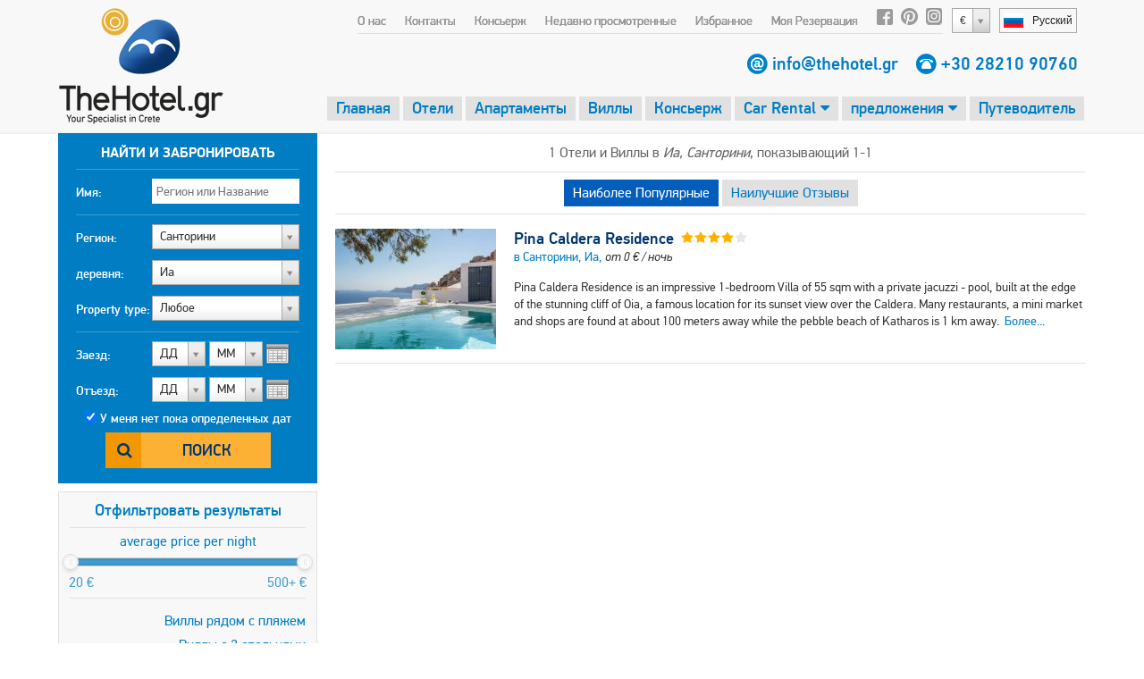

--- FILE ---
content_type: text/html;charset=UTF-8
request_url: https://www.thehotel.gr/hotels-villas/ru/%D0%A1%D0%B0%D0%BD%D1%82%D0%BE%D1%80%D0%B8%D0%BD%D0%B8/%D0%98%D0%B0
body_size: 60463
content:
<!DOCTYPE html>
<html lang="ru" prefix="og: http://ogp.me/ns#">
<head>
	
				<script>
					(function(i,s,o,g,r,a,m){i['GoogleAnalyticsObject']=r;i[r]=i[r]||function(){
					(i[r].q=i[r].q||[]).push(arguments)},i[r].l=1*new Date();a=s.createElement(o),
					m=s.getElementsByTagName(o)[0];a.async=1;a.src=g;m.parentNode.insertBefore(a,m)
					})(window,document,'script','https://www.google-analytics.com/analytics.js','ga');
	
					ga('create', 'UA-222444-1', {
						'cookieFlags': 'SameSite=None; Secure'
					});
					
					ga('send', 'pageview');
				</script>
			
	<meta charset="utf-8">
	<meta name="verify-v1" content="8pQq1JzdvMol92iILR1BAAlJqDUDfWZIBpPbHKEbxqQ=" />
	<meta name="msvalidate.01" content="CBCE88E9F449A83A474BD559CD36C8F6" />
	<meta name="viewport" content="width=device-width" />
	        <title>Иа Прекрасные Виллы, Отели и Апартаменты в Иа, Санторини | TheHotel.gr</title>
        <meta name="description" content="Найти и забронировать Вашу идеальную Виллу или отель в Иа, Санторини, Вашего специалиста по Криту.">
        <meta name="keywords" content="Отели, виллы и апартаменты в Иа, Санторини">
                    		    		    		<link rel="canonical" href="http://www.thehotel.gr/hotels-villas/ru/Санторини/Иа" />
	    	    	    		    		    			    			
		    				    				    			<link rel="alternate" type="text/html" hreflang="en" href="http://www.thehotel.gr/hotels-villas/en/Santorini/Oia" title="English" />
		    		
		    		    		    			    			
		    				    				    			<link rel="alternate" type="text/html" hreflang="de" href="http://www.thehotel.gr/hotels-villas/de/Santorini/Oia" title="Deutsch" />
		    		
		    		    		    			    			
		    				    				    			<link rel="alternate" type="text/html" hreflang="no" href="http://www.thehotel.gr/hotels-villas/no/Santorini/Oia" title="Norsk" />
		    		
		    		    		    			    			
		    				    				    			<link rel="alternate" type="text/html" hreflang="fr" href="http://www.thehotel.gr/hotels-villas/fr/Santorini/Oia" title="Français" />
		    		
		    		    		    			    			
		    				    		
		    		    		    			    			
		    				    				    			<link rel="alternate" type="text/html" hreflang="el" href="http://www.thehotel.gr/hotels-villas/el/Σαντορίνη/Οία" title="Ελληνικά" />
		    		
		    		    		    			    			
		    				    				    			<link rel="alternate" type="text/html" hreflang="it" href="http://www.thehotel.gr/hotels-villas/it/Santorini/Oia" title="Italiano" />
		    		
		    		    		    			    			
		    				    				    			<link rel="alternate" type="text/html" hreflang="da" href="http://www.thehotel.gr/hotels-villas/da/Santorini/Oia" title="Dansk" />
		    		
		    		    		    			    			
		    				    				    			<link rel="alternate" type="text/html" hreflang="nl" href="http://www.thehotel.gr/hotels-villas/nl/Santorini/Oia" title="Nederlands" />
		    		
		    		    		    			    			
		    				    				    			<link rel="alternate" type="text/html" hreflang="fi" href="http://www.thehotel.gr/hotels-villas/fi/Santorini/Oia" title="Suomi" />
		    		
		    		    		    			    			
		    				    				    			<link rel="alternate" type="text/html" hreflang="sv" href="http://www.thehotel.gr/hotels-villas/sv/Santorini/Oia" title="Svenska" />
		    		
		    		    	    	            	    	    		<link rel="stylesheet" href="/css/fonts/fontdeck/cyrillic/fonts.css">
    		<link rel="stylesheet" href="/css/fonts/fontdeck/fonts.css">
    	    	    	    	<link rel="stylesheet" href="https://netdna.bootstrapcdn.com/font-awesome/4.2.0/css/font-awesome.min.css">
    	<link rel="stylesheet" href="//cdnjs.cloudflare.com/ajax/libs/select2/3.4.5/select2.min.css">
    	<!--
	    	<link rel="stylesheet" href="/css/fonts/PFDinTextPro-Regular.css">
	    	<link rel="stylesheet" href="/css/fonts/PFDinTextPro-Medium.css">
	    	<link rel="stylesheet" href="/css/fonts/PFDinTextPro-Bold.css">
	    	<link rel="stylesheet" href="/css/fonts/PFDinTextPro-Italic.css">
    	-->
    	    				    			    		<link rel="stylesheet" href="/css/851c660.css?v=78">
		    			        	    
				    		        	<link rel="stylesheet" href="/css/cfed69f.css?v=78">
	    		    	
        		    		    		<link rel="stylesheet" href="/css/71d9431.css?v=78">
	    		            <script  src="https://code.jquery.com/jquery-1.11.0.min.js"></script>
    <script  src="//cdnjs.cloudflare.com/ajax/libs/select2/3.4.5/select2.min.js"></script>
    <script  src="https://cdnjs.cloudflare.com/ajax/libs/jQuery.dotdotdot/4.0.2/dotdotdot.js"></script>
    <!--[if lt IE 9]>
   	<script>
		document.createElement('header');
      	document.createElement('nav');
      	document.createElement('section');
      	document.createElement('article');
      	document.createElement('aside');
      	document.createElement('footer');
   	</script>
	<![endif]-->
	<script>
		$.i18n = {
	checkInDateBeforeToday : "The check-in date is before the current date.",
	selectDates : "Пожалуйста, выберите даты вашего заезда и отъезда.",
    checkOutBeforeCheckIn : "Ваша дата отъезда ранее, чем дата заезда. Пожалуйста, проверьте ваши даты и попробуйте снова.",
    Day : "День",
    Any : "Любоe",
    fillFirst : "Пожалуйста, введите ваше имя",
    fillLast : "Пожалуйста, заполните вашу фамилию",
    invalidEmail : "Недействительный электронный ящик",
    invalidBillingCountryId : "Please select your country",
    invalidBillingCity : "Please fill in your city",
    invalidBillingAddress : "Please fill in your address",
    invalidBillingZip : "Please fill in your postal code",
    fillCell : "Пожалуйста, введите номер вашего мобильного телефона",
    Sun : "Вс",
    Mon : "Пн",
    Tue : "Вт",
    Wed : "Ср",
    Thu : "Чт",
    Fri : "Пт",
    Sat : "Сб",
    arrivalSuccess : "Спасибо за обновление времени Вашего прибытия!",
    arrivalError : "Что-то пошло не так! Пожалуйста, попробуйте снова!",
    arrivalText : "Пожалуйста, введите время Вашего прибытия!",
    update : "Обновить",
    cancel : "Отменить",
    hotel : "Отель",
    villa : "Вилла",
    apartment : "Апартаменты",
    view : "Просмотр",
    week : "неделя",
    night : "ночь",
    day : "день",
    from : "с",
    rating : "Оценка",
    In : " in",
    and : "и",
    hotels : "Отели",
    villas : "Виллы",
    bookNow : "Бронировать",
    apartments : "Апартаменты",
    review : "отзыв",
    reviews : "отзывы",
    joinNewsletter : "Newsletter",
    joinNewsletterThankYou : "Спасибо за подписку наших рассылок!",
    noRating : "Отзывов еще нет",
    Name : "Имя",
    Email : "Email",
    Message : "Сообщение",
    Send : "Отослать",
    Excellent : "Великолепно",
    Superb : "Превосходно",
    Fabulous : "Потрясающе",
    VeryGood : "Очень хорошо",
    Good : "Хорошо",
    SelectRoom : "Пожалуйста, выберите хотя бы один тип номера",
    DD : "ДД",
    MM : "МM",
    forr: "for",
    nights: "nights",
    fromPerNight: "от %s/ ночь",
    fromPerWeek: "от %s/ неделю",
    basedOn: "oсновано на %s отзывах",
    notAvailable: "нет в наличии"
};	</script>
	</head>
<body class="ru  page-">
		<header>
				<a id="logo" href="/ru">
			<img src="/img/logo.png" alt="Villas in Crete, Villa Chania, Villa Kreta, Rent Crete Villas, Vacances Crete Hotel" />
		</a>
		<div id="logo-mobile">
			<a href="/ru">
				<img src="/img/logo-symbol.png" height="60" alt="Villas in Crete, Villa Chania, Villa Kreta, Rent Crete Villas, Vacances Crete Hotel" />
				<img id="logo-text" src="/img/logo-text.png" width="130" alt="Villas in Crete, Villa Chania, Villa Kreta, Rent Crete Villas, Vacances Crete Hotel" />
			</a>
			<br><img class="phone" src="/img/phone.gif" height="15" alt="tel:+30 28210 90760" /> <span class="telephone"><a href="tel:+30 28210 90760">+30 28210 90760</a></span>
		</div>
		    			<div id="languages-widget">
				<div id="current-language">
					<span class="flag ru"></span><span class="name">Русский</span>
				</div>
				<div id="languages-container">
					<ul id="languages-modal">
													<li>
																	<a href="/en">
										<span class="flag en"></span><span class="name">English</span>
									</a>
															</li>
													<li>
																	<a href="/de">
										<span class="flag de"></span><span class="name">Deutsch</span>
									</a>
															</li>
													<li>
																	<a href="/no">
										<span class="flag no"></span><span class="name">Norsk</span>
									</a>
															</li>
													<li>
																	<a href="/fr">
										<span class="flag fr"></span><span class="name">Français</span>
									</a>
															</li>
													<li>
																	<a href="/ru">
										<span class="flag ru"></span><span class="name">Русский</span>
									</a>
															</li>
													<li>
																	<a href="/el">
										<span class="flag el"></span><span class="name">Ελληνικά</span>
									</a>
															</li>
													<li>
																	<a href="/it">
										<span class="flag it"></span><span class="name">Italiano</span>
									</a>
															</li>
													<li>
																	<a href="/da">
										<span class="flag da"></span><span class="name">Dansk</span>
									</a>
															</li>
													<li>
																	<a href="/nl">
										<span class="flag nl"></span><span class="name">Nederlands</span>
									</a>
															</li>
													<li>
																	<a href="/fi">
										<span class="flag fi"></span><span class="name">Suomi</span>
									</a>
															</li>
													<li>
																	<a href="/sv">
										<span class="flag sv"></span><span class="name">Svenska</span>
									</a>
															</li>
											</ul>
				</div>
			</div>
        		        	<select class="currency-select">
											<option data-name="Euro" data-rate="1" value="1" selected>
															&#x20AC;
													</option>
											<option data-name="British pound" data-rate="0.8671" value="3" >
															&#x00A3;
													</option>
											<option data-name="Russian ruble" data-rate="117.201" value="4" >
															RUB
													</option>
											<option data-name="Norwegian korona" data-rate="11.7295" value="5" >
															NOK
													</option>
											<option data-name="Danish korona" data-rate="7.4717" value="11" >
															DKK
													</option>
											<option data-name="Swedish korona" data-rate="10.73" value="6" >
															SEK
													</option>
											<option data-name="Swiss franc" data-rate="0.9282" value="7" >
															CHF
													</option>
											<option data-name="US dollar" data-rate="1.1631" value="2" >
															&#x0024;
													</option>
											<option data-name="Canadian dollar" data-rate="1.6149" value="9" >
															CAD
													</option>
											<option data-name="Australian dollar" data-rate="1.7342" value="8" >
															AUD
													</option>
											<option data-name="Israeli shekel" data-rate="3.676" value="15" >
															&#x20AA;
													</option>
											<option data-name="Polish zloty" data-rate="4.2253" value="12" >
															PLN
													</option>
											<option data-name="Romanian leu" data-rate="5.092" value="13" >
															RON
													</option>
											<option data-name="Hungarian forint" data-rate="386.15" value="14" >
															HUF
													</option>
											<option data-name="Chinese yuan" data-rate="8.0991" value="10" >
															&#x00A5;
													</option>
											<option data-name="" data-rate="" value="16" >
															Sel
													</option>
									</select>
					    <nav>
				<ul id="top-nav">
											<li><a href="/why-book-with-us/ru">О нас</a></li>
						<li><a href="/contact/ru">Контакты</a></li>
						<li><a href="/concierge/ru">Консьерж</a></li>
										<li class="hide-on-tablets">
						<a id="recently-viewed" href="#recently-viewed-container">Недавно просмотренные</a>
						<div id="recently-viewed-container">
						    <div id="recently-viewed-modal">
						    	<h2 class="title">Мои недавно просмотренные Отели и Виллы</h2>
						    							    		<p>You have not seen a hotel or villa recently</p>
						    							    </div>
						</div>

					</li>
					<li>
						<a id="wishlist-text" href="#">Избранное</a>
						<i class="fa fa-heart-o" id="wishlist-icon"></i>
					    <div id="wishlist-container">
						    <div id="wishlist-modal">
						    	<h2 class="title">Мои Пожелания</h2>
						    	<div class="wishlist-hotel-list">
							    	
						
	    	<div class="wishlist-hotel-list">
		    			    		<p class="list-is-empty">You have not added a hotel or villa in your wishlist</p>
		    			    </div>	
							    </div>	
						    </div>
						</div>
					</li>	
					<li><a href="/my-reservations/ru">Моя Резервация</a></li>
					<li class="social-icon"><a rel="nofollow" href="http://www.facebook.com/thehotelgr" class="facebook" target="_blank"></a></li>
					<li class="social-icon social-icon-pinterest"><a rel="nofollow" href="http://www.pinterest.com/thehotelgr/" class="pinterest" target="_blank"></a></li>
					<li class="social-icon"><a rel="nofollow" href="https://www.instagram.com/thehotel.gr" class="instagram" target="_blank"></a></li>
				</ul>
			</nav>
		
    	    <div class="contact-details">
	    		        	<span class="email"></span> <a href="/contact/ru">info@thehotel.gr</a>
	        	        <span class="telephone-icon"></span> <span class="telephone"><a href="tel:+30 28210 90760">+30 28210 90760</a></span>
	    </div>
		
	
	
    	    <nav id="main-nav">
	        <ul>
	        	<li ><a href="/ru">Главная</a></li>
	            <li ><a href="/hotels-crete/ru">Отели</a></li>
	            <li ><a href="/apartments-crete/ru">Апартаменты</a></li>
	            <li ><a href="/villas-crete/ru">Виллы</a></li>
	            <li id="concierge-tab" class="hide-on-tablets "><a href="/concierge/ru">Консьерж</a></li>
	            <li id="concierge-hoverable-tab" class="hide-on-tablets hoverable ">
	            	<a href="/car-rental-crete/ru" target="_blank">Car Rental <i class="fa fa-caret-down"></i></a>
	            	<ul class="submenu-tab">
	                    <li><a href="/concierge/ru">Консьерж<span class="sprite tick"></span></a></li>
	                    <li class="last"><a href="/taxi-chania-airport/ru">Такси<span class="sprite tick"></span></a></li>
	                </ul>
	            </li>
	            <li id="transfers-tab" class="hide-on-tablets hoverable ">
	                <a href="/car-rental-crete/ru" target="_blank">Car Rental <i class="fa fa-caret-down"></i></a>
	                <ul class="submenu-tab">
	                    <li class="last"><a href="/taxi-chania-airport/ru">Такси<span class="sprite tick"></span></a></li>
	                </ul>
	            </li>
	            <li class="hoverable ">
	                <a href="/offers/ru">предложения <i class="fa fa-caret-down"></i></a>
	                <ul class="submenu-tab">
	                    <li><a href="/offers/ru/hotels">Отели<span class="sprite tick"></span></a></li>
	                    <li><a href="/offers/ru/apartments">Апартаменты<span class="sprite tick"></span></a></li>
	                    <li class="last"><a href="/offers/ru/villas">Виллы<span class="sprite tick"></span></a></li>
	                </ul>
	            </li>
	            <li id="travel" class="">
	                <a href="/travel-guide/ru">Путеводитель</a>
	            </li>
	        </ul>
	    </nav>
		    
    <div id="breadcrumbs" itemscope itemtype="http://schema.org/BreadcrumbList">
                                                                                            <span itemprop="itemListElement" itemscope itemtype="http://schema.org/ListItem">
            		                
	                <a itemprop="item" href="https://www.thehotel.gr/hotels-villas/ru/Санторини">
	                    	                        <span itemprop="name">Отели и Виллы Санторини</span> &gt;
	                    	                </a>
	            	            <meta itemprop="position" content="1" />
            </span>
            <span itemprop="itemListElement" itemscope itemtype="http://schema.org/ListItem">
                <a itemprop="item" href="https://www.thehotel.gr/hotels-villas/ru/Санторини/Иа">
                	<span itemprop="name">Иа</span>
                </a>
                <meta itemprop="position" content="2" />
            </span>
            </div>
		<span id="search-toggle"><i class="fa fa-search"></i></span>
		<a id="menu-toggle" href="#side-mobile-menu"><i class="fa fa-bars"></i></a>
		<div class="clearfix"></div>
	</header>
	<div style="clearfix"></div>
		<div class="container">
        <div id="left-col">
            <form action="/search/ru" method="post">                
				<div id="search" class="always-visible">
	<fieldset>
				    <legend class="bold desktop-only">Найти и забронировать</legend>
		    <legend class="bold mobile-only stay-in">stay in Иа, Санторини</legend>
	    	    <div class="input">
	        <label for="nameSearch">Имя:</label>
	        <input class="searchText text" type="text" id="nameSearch" name="search[Name]" placeholder="Регион или Название" data-search-id="34655156">
	    </div>
	</fieldset>
	<fieldset>
	    <div class="input input-area desktop-only">
	        <label for="area-select">Регион:</label>
	        <select id="area-select" class="large area-select">
	            	                <option value="1" >Крит</option>
	                	                    	                        <option value="2" >
	                            &nbsp;&nbsp;&nbsp;&nbsp;&nbsp;&nbsp;
	                            Ханья
	                        </option>
	                    	                        <option value="3" >
	                            &nbsp;&nbsp;&nbsp;&nbsp;&nbsp;&nbsp;
	                            Ретимно
	                        </option>
	                    	                        <option value="4" >
	                            &nbsp;&nbsp;&nbsp;&nbsp;&nbsp;&nbsp;
	                            Ираклион
	                        </option>
	                    	                        <option value="5" >
	                            &nbsp;&nbsp;&nbsp;&nbsp;&nbsp;&nbsp;
	                            Лассити
	                        </option>
	                    	                	            	                <option value="87" selected>Санторини</option>
	                	            	                <option value="107" >Афины</option>
	                	            	                <option value="217" >Evia</option>
	                	            	        </select>
	    </div>
	    <div class="input input-location desktop-only">
	        <label>деревня:</label>
	        <select id="location-select"  class="large location-select">
	            <option value="87" class="description">Любоe</option>
	            	                <option value="94" >Фира</option>
	            	                <option value="96" >Имеровигли</option>
	            	                <option value="103" selected>Иа</option>
	            	        </select>
	    </div>
	    <div class="input">
	        <label for="accommodation">Property type:</label>
	        <select id="accommodation" name="search[Accommodation][]" class="large accommodation">
	            <option value="">Любоe</option>	            
	            <option value="hotel" >Отель</option>
	            <option value="apartment" >Апартаменты</option>
	            <option value="villa" >Вилла</option>	            
	        </select>
	    </div>
	    <script>
	        $('#search select.large').select2({
	            width : '165px',
	            height : '30px',
	            dropdownCssClass : 'large',
	            containerCssClass : 'large',
	            minimumResultsForSearch : -1,
	        });
	    </script>
	</fieldset>
	<fieldset style="border:none;position:relative;">
	    <div class="input mini-input">
	        <label class="calendar">Заезд:</label>
	        																	<select id="selectInD" class="days check-in-day ">
		<option value="0">ДД</option>
									<option value="01" >Ср 1</option>
												<option value="02" >Чт 2</option>
												<option value="03" >Пт 3</option>
												<option value="04" > 4</option>
												<option value="05" >Вс 5</option>
												<option value="06" >Пн 6</option>
												<option value="07" >Вт 7</option>
												<option value="08" >Ср 8</option>
												<option value="09" >Чт 9</option>
												<option value="10" >Пт 10</option>
												<option value="11" > 11</option>
												<option value="12" >Вс 12</option>
												<option value="13" >Пн 13</option>
												<option value="14" >Вт 14</option>
												<option value="15" >Ср 15</option>
												<option value="16" >Чт 16</option>
												<option value="17" >Пт 17</option>
												<option value="18" > 18</option>
												<option value="19" >Вс 19</option>
												<option value="20" >Пн 20</option>
												<option value="21" >Вт 21</option>
												<option value="22" >Ср 22</option>
												<option value="23" >Чт 23</option>
												<option value="24" >Пт 24</option>
												<option value="25" > 25</option>
												<option value="26" >Вс 26</option>
												<option value="27" >Пн 27</option>
												<option value="28" >Вт 28</option>
												<option value="29" >Ср 29</option>
												<option value="30" >Чт 30</option>
												<option value="31" >Пт 31</option>
						</select>
	<select id="selectInMY" class="months check-in-month" >
		<option value="0">МM</option>
									<option value="2026-01" >Январь '26</option>
											<option value="2026-02" >Февраль '26</option>
											<option value="2026-03" >Март '26</option>
											<option value="2026-04" >Апрель '26</option>
											<option value="2026-05" >Май '26</option>
											<option value="2026-06" >Июнь '26</option>
											<option value="2026-07" >Июль '26</option>
											<option value="2026-08" >Август '26</option>
											<option value="2026-09" >Сентябрь '26</option>
											<option value="2026-10" >Октябрь '26</option>
											<option value="2026-11" >Ноябрь '26</option>
											<option value="2026-12" >Декабрь '26</option>
																						<option value="2027-01" >Январь '27</option>
											<option value="2027-02" >Февраль '27</option>
											<option value="2027-03" >Март '27</option>
											<option value="2027-04" >Апрель '27</option>
									</select>
	<script>
        $('#selectInD').select2({
    		width : '60px',
            dropdownAutoWidth : true,
    		dropdownCssClass : 'small',
    		containerCssClass : 'small',
    		minimumResultsForSearch : -1,
    		formatSelection : function (object, container, query) {
                var v = object.id;
                if (v == 0) {
                    return $.i18n.DD;
                }
                //return (v.length == 1) ? '0' + v : v;
                return v;
            }
    	});
    	$('#selectInMY').select2({
    		width : '60px',
            dropdownAutoWidth : true,
    		dropdownCssClass : 'small',
    		containerCssClass : 'small',
    		minimumResultsForSearch : -1,
    		formatSelection : function (object, container, query) {
                return (object.id == 0) ? $.i18n.MM : object.id.substr(5, 2);
            },
            escapeMarkup: function (m) { return m; }
    	});
    </script>

	        <input type="hidden" name="search[CheckIn]" id="checkIn" class="checkIn check-in-date" value="" />
	    </div>
	    <div class="input mini-input">
	        <label class="calendar">Отъезд:</label>
	        																	<select id="selectOutD" class="days check-out-day ">
		<option value="0">ДД</option>
									<option value="01" >Ср 1</option>
												<option value="02" >Чт 2</option>
												<option value="03" >Пт 3</option>
												<option value="04" > 4</option>
												<option value="05" >Вс 5</option>
												<option value="06" >Пн 6</option>
												<option value="07" >Вт 7</option>
												<option value="08" >Ср 8</option>
												<option value="09" >Чт 9</option>
												<option value="10" >Пт 10</option>
												<option value="11" > 11</option>
												<option value="12" >Вс 12</option>
												<option value="13" >Пн 13</option>
												<option value="14" >Вт 14</option>
												<option value="15" >Ср 15</option>
												<option value="16" >Чт 16</option>
												<option value="17" >Пт 17</option>
												<option value="18" > 18</option>
												<option value="19" >Вс 19</option>
												<option value="20" >Пн 20</option>
												<option value="21" >Вт 21</option>
												<option value="22" >Ср 22</option>
												<option value="23" >Чт 23</option>
												<option value="24" >Пт 24</option>
												<option value="25" > 25</option>
												<option value="26" >Вс 26</option>
												<option value="27" >Пн 27</option>
												<option value="28" >Вт 28</option>
												<option value="29" >Ср 29</option>
												<option value="30" >Чт 30</option>
												<option value="31" >Пт 31</option>
						</select>
	<select id="selectOutMY" class="months check-out-month" >
		<option value="0">МM</option>
									<option value="2026-01" >Январь '26</option>
											<option value="2026-02" >Февраль '26</option>
											<option value="2026-03" >Март '26</option>
											<option value="2026-04" >Апрель '26</option>
											<option value="2026-05" >Май '26</option>
											<option value="2026-06" >Июнь '26</option>
											<option value="2026-07" >Июль '26</option>
											<option value="2026-08" >Август '26</option>
											<option value="2026-09" >Сентябрь '26</option>
											<option value="2026-10" >Октябрь '26</option>
											<option value="2026-11" >Ноябрь '26</option>
											<option value="2026-12" >Декабрь '26</option>
																						<option value="2027-01" >Январь '27</option>
											<option value="2027-02" >Февраль '27</option>
											<option value="2027-03" >Март '27</option>
											<option value="2027-04" >Апрель '27</option>
									</select>
	<script>
        $('#selectOutD').select2({
    		width : '60px',
            dropdownAutoWidth : true,
    		dropdownCssClass : 'small',
    		containerCssClass : 'small',
    		minimumResultsForSearch : -1,
    		formatSelection : function (object, container, query) {
                var v = object.id;
                if (v == 0) {
                    return $.i18n.DD;
                }
                //return (v.length == 1) ? '0' + v : v;
                return v;
            }
    	});
    	$('#selectOutMY').select2({
    		width : '60px',
            dropdownAutoWidth : true,
    		dropdownCssClass : 'small',
    		containerCssClass : 'small',
    		minimumResultsForSearch : -1,
    		formatSelection : function (object, container, query) {
                return (object.id == 0) ? $.i18n.MM : object.id.substr(5, 2);
            },
            escapeMarkup: function (m) { return m; }
    	});
    </script>

	        <input type="hidden" name="search[CheckOut]" id="checkOut" class="checkOut check-out-date" value="" />
	    </div>
	    <div id="input-dateless">
	        <input type="checkbox" id="nodates" class="nodates" name="search[Dates]" value="false" checked />
	        <label for="nodates">У меня нет пока определенных дат</label>
	    </div>
	    <div class="submit-row">
	        <button type="submit" class="search-button">Поиск</button>
	    </div>
	    <div id="errorMsg">
	        	            <div class="search-error">Пожалуйста, выберите даты вашего заезда и отъезда.</div>
	        	    </div>
	</fieldset>
	<input id="region" name="search[RegionId]" type="hidden" value="103">
	<input type="hidden" id="affiliate-id" name="search[AffiliateId]" value="0" />
	<input type="hidden" id="search-order" name="search[Order]" value="popular" />
	<input type="hidden" id="search-direction" name="search-direction" value="desc" />
	<input type="hidden" id="search-latitude" name="Latitude" value="0" />
	<input type="hidden" id="search-longitude" name="Longitude" value="0" />
	<input type="hidden" id="search-referrer" name="Referrer" value="0" />
	<input type="hidden" id="search-distance" name="Distance" value="" />
	<input type="hidden" id="search-max" name="Max" value="0" />	
	<input type="hidden" name="search_id" value="34655156" />
	
</div>				<button id="toggle-map-seach" type="button" style="display:none">Map</button>
    <div id="filter-box" class="mobile-filter-box">
        <h3>Отфильтровать результаты</h3>
        		
<ul class="filters price-filters" style="padding:0">
	<li class="price-range-filter">
	    <label class="price-range-label">average price per night</label>
	    <div id="price-range-container" style="margin-top:5px"></div>
	    <input
	    	type="hidden"
	    	name="search[PriceRange][]"
	    	id="price-range"
	    	class="price-range"
	    	value="20-" />
	</li>
    <li class="separator price-filter" style="margin-top:35px;margin-bottom:0px"></li>
</ul>
<ul class="filters search-links" id="search-links" style="display:block">
    <li>
        <a href="/villas/ru/Крит/beach-villas" title="Виллы около пляжа в Крит">
            Виллы рядом с пляжем
        </a>
    </li>
    <li>
        <a href="/villas/ru/Крит/two-bedrooms" title="Виллы с Двумя Спальнями в Крит">
            Виллы с 2 спальнями
        </a>
    </li>
    <li>
        <a href="/villas/ru/Крит/three-bedrooms" title="Виллы с Тремя Спальнями в Крит">
            Виллы с 3 спальнями
        </a>
    </li>
    <li>
        <a href="/villas/ru/Крит/four-bedrooms" title="Виллы с Четырьмя Спальнями в Крит">
            Виллы с 4 спальнями
        </a>
    </li>
    <li>
        <a href="/villas/ru/Крит/five-bedrooms" title="Виллы с Пятью Спальнями в Крит">
            Виллы с 5 спальнями
        </a>
    </li>
    <li>
        <a href="/villas/ru/Крит/luxury" title="Роскошные Виллы в Крит">
            Роскошные Виллы
        </a>
    </li>
    <li class="separator"></li>
    <li>
        <a href="/apartments/ru/Крит/two-bedrooms" title="Апартаменты с двумя спальнями в Крит">
            Апартаменты с 2 спальнями
        </a>
    </li>
    <li>
        <a href="/apartments/ru/Крит/three-bedrooms" title="Апартаменты с тремя спальнями в Крит">
            Апартаменты с 3 спальнями
        </a>
    </li>
    <li>
        <a href="/apartments/ru/Крит/beach-apartments" title="Апартаменты около пляжа в Крит">
            Пляжные Апартаменты
        </a>
    </li>
    <li class="separator"></li>
    <li>
        <a href="/hotels/ru/Крит/all-inclusive" title="Отели на Все Включено в Крит">
            Отели на Все Включено
        </a>
    </li>
    <li>
        <a href="/hotels/ru/Крит/half-board" title="Отели на Полупансионе в Крит">
            Отели на Полупансионе
        </a>
    </li>
    <li>
        <a href="/hotels/ru/Крит/bed-and-breakfast" title="Отели на завтраках в Крит">
            Завтрак включен
        </a>
    </li>
    <li>
        <a href="/hotels/ru/Крит/beach-hotels" title="Отели около пляжа в Крит">
            Пляжные Отели
        </a>
    </li>

</ul>
<ul id="hotel-filters" class="filters hotel-filters" style="display:none">
    <li class="filter ">
        <label for="hs5">5 звезд</label>
        <input id="hs5" class="stars" name="search[Stars][]" type="checkbox" value="five"  />
    </li>
    <li class="filter ">
        <label for="hs4">4 звезды</label>
        <input id="hs4" class="stars" name="search[Stars][]" type="checkbox" value="four"  />
    </li>
    <li class="filter ">
        <label for="hs3">3 звезды</label>
        <input id="hs3" class="stars" name="search[Stars][]" type="checkbox" value="three"  />
    </li>
    <li class="filter ">
        <label for="hs2">2 звезды</label>
        <input id="hs2" class="stars" name="search[Stars][]" type="checkbox" value="two"  />
    </li>
    <li class="separator"></li>
    <li class="filter ">
        <label for="hmai">Все включено</label>
        <input id="hmai" class="meals" name="search[Meals][]" type="checkbox" value="ai"  />
    </li>
    <li class="filter ">
        <label for="hmhb">Полупансион</label>
        <input id="hmhb" class="meals" name="search[Meals][]" type="checkbox" value="hb"  />
    </li>
    <li class="filter ">
        <label for="hmbb">Завтрак включен</label>
        <input id="hmbb" class="meals" name="search[Meals][]" type="checkbox" value="bb"  />
    </li>
    <li class="separator"></li>
    <li class="filter ">
        <label for="htb">На пляже</label>
        <input id="htb" class="tags" name="search[Tags][]" type="checkbox" value="on_beach"  />
    </li>
    <li class="filter ">
        <label for="hts">Пешая дистанция к пляжу</label>
        <input id="hts" class="tags" name="search[Tags][]" type="checkbox" value="walking_beach"  />
    </li>
    <li class="filter ">
        <label for="hfvm">Соотношение цены и качества</label>
        <input id="hfvm" class="tags" name="search[Tags][]" type="checkbox" value="value"  />
    </li>
    <li class="filter ">
        <label for="htspa">СПА отель</label>
        <input id="htspa" class="tags" name="search[Tags][]" type="checkbox" value="spa"  />
    </li>
    <li class="filter ">
        <label for="htho">Медовый Месяц</label>
        <input id="htho" class="tags" name="search[Tags][]" type="checkbox" value="honeymoon"  />
    </li>
    <li class="filter ">
        <label for="httr">Традиционный Отель</label>
        <input id="httr" class="tags" name="search[Tags][]" type="checkbox" value="traditional"  />
    </li>
    <li class="filter ">
        <label for="htc">Городской Отель</label>
        <input id="htc" class="tags" name="search[Tags][]" type="checkbox" value="city"  />
    </li>
    <li class="filter ">
        <label for="htv">В старом венецианском городе</label>
        <input id="htv" class="tags" name="search[Tags][]" type="checkbox" value="venetian"  />
    </li>
</ul>
<ul id="apartment-filters" class="filters apartment-filters" style="display:none">
    <li class="filter ">
        <label for="ab1">с 1 спальней</label>
        <input id="ab1" class="bedrooms" name="search[Bedrooms][]" type="checkbox" value="one"  />
    </li>
    <li class="filter ">
        <label for="ab2">с 2 спальнями</label>
        <input id="ab2" class="bedrooms" name="search[Bedrooms][]" type="checkbox" value="two"  />
    </li>
    <li class="filter ">
        <label for="ab3">с 3 спальнями</label>
        <input id="ab3" class="bedrooms" name="search[Bedrooms][]" type="checkbox" value="three"  />
    </li>
    <li class="separator"></li>
    <li class="filter ">
        <label for="atb">На пляже</label>
        <input id="atb" class="tags" name="search[Tags][]" type="checkbox" value="on_beach"  />
    </li>
    <li class="filter ">
        <label for="ats">Пешая дистанция к пляжу</label>
        <input id="ats" class="tags" name="search[Tags][]" type="checkbox" value="walking_beach"  />
    </li>
    <li class="filter ">
        <label for="aes">Common pool</label>
        <input id="aes" class="extras" name="search[Extras][]" type="checkbox" value="cpool"  />
    </li>
    <li class="separator"></li>
    <li class="filter ">
        <label for="afi">Wi-Fi Интернет</label>
        <input id="afi" class="facilities" name="search[Facilities][]" type="checkbox" value="internet"  />
    </li>
</ul>
<ul id="villa-filters" class="filters villa-filters" style="display:none">
    <li class="filter ">
        <label for="vb1">с 1 спальней</label>
        <input id="vb1" class="bedrooms" name="search[Bedrooms][]" type="checkbox" value="one"  />
    </li>
    <li class="filter ">
        <label for="vb2">с 2 спальнями</label>
        <input id="vb2" class="bedrooms" name="search[Bedrooms][]" type="checkbox" value="two"  />
    </li>
    <li class="filter ">
        <label for="vb3">с 3 спальнями</label>
        <input id="vb3" class="bedrooms" name="search[Bedrooms][]" type="checkbox" value="three"  />
    </li>
    <li class="filter ">
        <label for="vb4">с 4 спальнями</label>
        <input id="vb4" class="bedrooms" name="search[Bedrooms][]" type="checkbox" value="four"  />
    </li>
    <li class="filter ">
        <label for="vb5">с 5+ спальнями</label>
        <input id="vb5" class="bedrooms" name="search[Bedrooms][]" type="checkbox" value="five"  />
    </li>
    <li class="separator"></li>
    <li class="filter ">
        <label for="vfl">Люкс</label>
        <input id="vfl" class="facilities" name="search[Facilities][]" type="checkbox" value="luxury"  />
    </li>
    <li class="filter ">
        <label for="vfvm">Соотношение цены и качества</label>
        <input id="vfvm" class="facilities" name="search[Facilities][]" type="checkbox" value="value"  />
    </li>
    <li class="filter ">
        <label for="vtb">Пешая дистанция к пляжу</label>
        <input id="vtb" class="tags" name="search[Tags][]" type="checkbox" value="walking_beach"  />
    </li>
    <li class="filter ">
        <label for="vtt">Traditional</label>
        <input id="vtt" class="tags" name="search[Tags][]" type="checkbox" value="traditional"  />
    </li>
    <li class="filter ">
        <label for="vfpp">Приватный бассейн</label>
        <input id="vfpp" class="facilities" name="search[Facilities][]" type="checkbox" value="ppool"  />
    </li>
     <li class="filter ">
        <label for="vfhp">Heated pool</label>
        <input id="vfhp" class="extras" name="search[Extras][]" type="checkbox" value="hpool"  />
    </li>
    <li class="filter ">
        <label for="vfg">Группа вилл</label>
        <input id="vfg" class="facilities" name="search[Facilities][]" type="checkbox" value="group"  />
    </li>
</ul>
        <input type="button" id="filter-box-trigger-search" style="display:none">       
    </div>

    <div class="clearfix"></div>
    
		
	<div class="map-box"> 
    <h3><a class="map filter" href="/map/ru/region/103">Посмотреть карту<i class="fa fa-chevron-right"></i></a></h3>
    <a class="map filter" href="/map/ru/region/103">
	    <img alt=" карту" src="//maps.googleapis.com/maps/api/staticmap?center=36.462568880164,25.377517219208&amp;zoom=13&amp;size=270x220&amp;|36.462568880164,25.377517219208|&amp;style=feature:poi|visibility:off&amp;sensor=true&key=AIzaSyAlC1tqEVLfqLJ0bAfwO344uqC2u_AyJH8" />
    </a>
</div>    
            </form>
        </div>
        <div id="right-col">
        	    <div class="search-page">
        <div class="header">
    	                            <h1 style="font-size:16px;font-weight:400">
                                            1 Отели и Виллы  в <em>Иа, Санторини</em>, показывающий 1-1
                                        
                                        
                </h1>
            	    		<ol id="search-nav">
		    <li class="selected" data-order="popular">
		        <a href="/search/ru/%7B%22Id%22%3Anull%2C%22Pages%22%3A%5B%5D%2C%22Order%22%3A%22popular%22%2C%22Direction%22%3A%22desc%22%2C%22Exclude%22%3A%5B539%2C606%2C1095%5D%2C%22Initial%22%3A%5B%5D%2C%22Min%22%3A1%2C%22Max%22%3A0%2C%22Stars%22%3A%5B%5D%2C%22Bedrooms%22%3A%5B%5D%2C%22Tags%22%3A%5B%5D%2C%22Meals%22%3A%5B%5D%2C%22Facilities%22%3A%5B%5D%2C%22Extras%22%3A%5B%5D%2C%22RegionId%22%3A103%2C%22CheckIn%22%3Anull%2C%22CheckOut%22%3Anull%2C%22Accommodation%22%3A%5B%5D%2C%22PriceRange%22%3A%5B%5D%2C%22Name%22%3Anull%2C%22Total%22%3A1%2C%22Latitude%22%3A0%2C%22Longitude%22%3A0%2C%22Distance%22%3Anull%2C%22Referrer%22%3A0%2C%22AffiliateId%22%3Anull%2C%22Ip%22%3A51537267%2C%22CreatedAt%22%3A%7B%22date%22%3A%222026-01-21+01%3A30%3A06.559673%22%2C%22timezone_type%22%3A3%2C%22timezone%22%3A%22UTC%22%7D%2C%22UpdatedAt%22%3A%7B%22date%22%3A%222026-01-21+01%3A30%3A06.559712%22%2C%22timezone_type%22%3A3%2C%22timezone%22%3A%22UTC%22%7D%2C%22Page%22%3A1%7D" data-order="popular">Наиболее Популярные</a>
		    </li>
		    		    <li class="" data-order="reviews">
		        <a href="/search/ru/%7B%22Id%22%3Anull%2C%22Pages%22%3A%5B%5D%2C%22Order%22%3A%22reviews%22%2C%22Direction%22%3A%22desc%22%2C%22Exclude%22%3A%5B539%2C606%2C1095%5D%2C%22Initial%22%3A%5B%5D%2C%22Min%22%3A1%2C%22Max%22%3A0%2C%22Stars%22%3A%5B%5D%2C%22Bedrooms%22%3A%5B%5D%2C%22Tags%22%3A%5B%5D%2C%22Meals%22%3A%5B%5D%2C%22Facilities%22%3A%5B%5D%2C%22Extras%22%3A%5B%5D%2C%22RegionId%22%3A103%2C%22CheckIn%22%3Anull%2C%22CheckOut%22%3Anull%2C%22Accommodation%22%3A%5B%5D%2C%22PriceRange%22%3A%5B%5D%2C%22Name%22%3Anull%2C%22Total%22%3A1%2C%22Latitude%22%3A0%2C%22Longitude%22%3A0%2C%22Distance%22%3Anull%2C%22Referrer%22%3A0%2C%22AffiliateId%22%3Anull%2C%22Ip%22%3A51537267%2C%22CreatedAt%22%3A%7B%22date%22%3A%222026-01-21+01%3A30%3A06.559673%22%2C%22timezone_type%22%3A3%2C%22timezone%22%3A%22UTC%22%7D%2C%22UpdatedAt%22%3A%7B%22date%22%3A%222026-01-21+01%3A30%3A06.559712%22%2C%22timezone_type%22%3A3%2C%22timezone%22%3A%22UTC%22%7D%2C%22Page%22%3A1%7D" data-order="reviews">Наилучшие Отзывы</a>
		    </li>
		</ol>
	</div>
	<div class="mobile header">
		<div class="row resultset-control">
			<a href="#filter-box">Sort<i class="fa fa-sort"></i></a><select id="sort-select"><option value="/search/ru/%7B%22Id%22%3Anull%2C%22Pages%22%3A%5B%5D%2C%22Order%22%3A%22popular%22%2C%22Direction%22%3A%22desc%22%2C%22Exclude%22%3A%5B539%2C606%2C1095%5D%2C%22Initial%22%3A%5B%5D%2C%22Min%22%3A1%2C%22Max%22%3A0%2C%22Stars%22%3A%5B%5D%2C%22Bedrooms%22%3A%5B%5D%2C%22Tags%22%3A%5B%5D%2C%22Meals%22%3A%5B%5D%2C%22Facilities%22%3A%5B%5D%2C%22Extras%22%3A%5B%5D%2C%22RegionId%22%3A103%2C%22CheckIn%22%3Anull%2C%22CheckOut%22%3Anull%2C%22Accommodation%22%3A%5B%5D%2C%22PriceRange%22%3A%5B%5D%2C%22Name%22%3Anull%2C%22Total%22%3A1%2C%22Latitude%22%3A0%2C%22Longitude%22%3A0%2C%22Distance%22%3Anull%2C%22Referrer%22%3A0%2C%22AffiliateId%22%3Anull%2C%22Ip%22%3A51537267%2C%22CreatedAt%22%3A%7B%22date%22%3A%222026-01-21+01%3A30%3A06.559673%22%2C%22timezone_type%22%3A3%2C%22timezone%22%3A%22UTC%22%7D%2C%22UpdatedAt%22%3A%7B%22date%22%3A%222026-01-21+01%3A30%3A06.559712%22%2C%22timezone_type%22%3A3%2C%22timezone%22%3A%22UTC%22%7D%2C%22Page%22%3A1%7D" selected>
						Наиболее Популярные
					</option><option value="/search/ru/%7B%22Id%22%3Anull%2C%22Pages%22%3A%5B%5D%2C%22Order%22%3A%22reviews%22%2C%22Direction%22%3A%22desc%22%2C%22Exclude%22%3A%5B539%2C606%2C1095%5D%2C%22Initial%22%3A%5B%5D%2C%22Min%22%3A1%2C%22Max%22%3A0%2C%22Stars%22%3A%5B%5D%2C%22Bedrooms%22%3A%5B%5D%2C%22Tags%22%3A%5B%5D%2C%22Meals%22%3A%5B%5D%2C%22Facilities%22%3A%5B%5D%2C%22Extras%22%3A%5B%5D%2C%22RegionId%22%3A103%2C%22CheckIn%22%3Anull%2C%22CheckOut%22%3Anull%2C%22Accommodation%22%3A%5B%5D%2C%22PriceRange%22%3A%5B%5D%2C%22Name%22%3Anull%2C%22Total%22%3A1%2C%22Latitude%22%3A0%2C%22Longitude%22%3A0%2C%22Distance%22%3Anull%2C%22Referrer%22%3A0%2C%22AffiliateId%22%3Anull%2C%22Ip%22%3A51537267%2C%22CreatedAt%22%3A%7B%22date%22%3A%222026-01-21+01%3A30%3A06.559673%22%2C%22timezone_type%22%3A3%2C%22timezone%22%3A%22UTC%22%7D%2C%22UpdatedAt%22%3A%7B%22date%22%3A%222026-01-21+01%3A30%3A06.559712%22%2C%22timezone_type%22%3A3%2C%22timezone%22%3A%22UTC%22%7D%2C%22Page%22%3A1%7D" >
						Наилучшие Отзывы
					</option></select><a href="#filter-box" id="fullscreen-filter-trigger" class="popup-btn" data-heading="Отфильтровать результаты" data-apply-text="Show results" data-clear-text="Clear">Filters<i class="fa fa-filter"></i></a><a href="/map/ru/region/103" class="map popup-btn filter">Map<i class="fa fa-map-marker"></i></a>	
			
			<div class="clearfix"></div>
		</div>
		
		<div class="row">
			<span class="total">
									1 Отели и Виллы найдены
								в Иа
			</span>
			<div class="clearfix"></div>
			
		    
					    
		</div>
	</div>
    <ol class="hotel-list" data-count="">
            <li>
        	<div class="hotel-info">
        		<a class="photo" href="/pina-caldera-residence/ru" target="_blank">
                    <img
                        alt="Pina Caldera Residence в Санторини, Иа"
                        src="/files/cache/1654_main_180x135.jpg"/>
                </a>
	            <div class="details">
			        <div class="hotel-header">
			            <h3 class="name">
			                			                    			                		                	<a href="/pina-caldera-residence/ru" title="Pina Caldera Residence" class="" target="_blank">
			                    Pina Caldera Residence
			                </a>
			                			                    <span class="stars"><span class="sprite star"></span><span class="sprite star"></span><span class="sprite star"></span><span class="sprite star"></span><span class="sprite empty-star"></span></span>			                			                			            </h3>
						<h4 class="region">в Санторини, Иа,
			                <span class="from-price">
								от 	<span class="currency-price" data-price="0" data-unit-price="0">
		0
	</span>
			<span class="currency-sign">&#x20AC;</span>
	/ ночь
			                </span>			            </h4>
			        </div>
			        			        <div class="rating">
			            			        </div>
			        <p class="summary">
			            Pina Caldera Residence is an impressive 1-bedroom Villa of 55 sqm with a private jacuzzi - pool, built at the edge of the stunning cliff of Oia, a famous location for its sunset view over the Caldera. Many restaurants, a mini market and shops are found at about 100 meters away while the pebble beach of Katharos is 1 km away.&nbsp;
		                <a href="/pina-caldera-residence/ru" target="_blank">
							Более...
						</a>
			        </p>
			        	                    <span class="mobile stars"><span class="sprite star"></span><span class="sprite star"></span><span class="sprite star"></span><span class="sprite star"></span><span class="sprite empty-star"></span></span>	                			        	        	</div>
	        	<div class="clearfix"></div>
	        </div>
                                </li>
    </ol>
    
    	
		
</div>    <div class="popup" id="best-price-modal" style="display: none">
        <div class="modal">
            <div id="heading">
                <h2>Гарантия Цен</h2>
            </div>
            <div id="content">
                <img class="point" title="Гарантия Цен" alt="Гарантия Цен" src="/img/point-price.png">
                <p>Мы гарантируем, что вы получите самую низкую, по возможности, цену за Ваше бронирование через TheHotel.gr.</p><p>В случае, если Вы нашли более низкую цену на тех же условиях бронирования:<ul><li>тот же самый отель, апартаменты или виллу</li><li>тот же тип номера или тип размещения</li><li>те же даты заезда и отъезда</li><li>то же питание</li><li>ту же политику аннулирования</li></ul>и эта стоимость по-прежнему доступна в течение 24 часов после подтверждения бронирования, мы будем соответствовать более низкой цене.</p><p>В случае, если мы не можем соответствовать более низкой цене за счет разницы приведенных выше условий, то вы должны сохранить ваше подтвержденное бронирование через TheHotel.gr (включая политику аннулирования).</p><p>Для того чтобы воспользоваться Гарантией Наилучших Цен, пожалуйста, позвоните нам по телефону +30 2821090760 или напишите нам на reservations@thehotel.gr, и наши представители службы поддержки будут рады помочь вам.</p><p>Пожалуйста, обратите внимание, что вы должны связаться с нами в течение 24 часов после подтверждения бронирования для того, чтобы воспользоваться Гарантией Наилучших Цен.</p><p>Обратите внимание, что Гарантия Наилучших Цен не действует, если более низкая цена предоставляется за счет членских карт, бонусных скидок, вознаграждений и т.д.</p>
            </div>
        </div>
    </div>
        </div>
    </div>
    	<div id="map_search_container" style="position:relative;display:none;">
		<div id="map_search_filters" style="float:left;overflow-y:scroll">
			<div id="map_search_dates_accommodation">
				<fieldset>
    				<legend class="bold">Найти и забронировать</legend>
    				<div class="input">
				        <label for="mapNameSearch">Имя:</label>
				        <input class="searchText text nameSearch" type="text" id="mapNameSearch" name="search[Name]"  placeholder="Регион или Название">
				    </div>
				</fieldset>
				<fieldset>
					<div class="input input-area">
				        <label>Регион:</label>
				        <select id="map-search-area-select" class="large area-select">
				            				                <option value="1" >Крит</option>
				                				                    				                        <option value="2" >
				                            &nbsp;&nbsp;&nbsp;&nbsp;&nbsp;&nbsp;
				                            Ханья
				                        </option>
				                    				                        <option value="3" >
				                            &nbsp;&nbsp;&nbsp;&nbsp;&nbsp;&nbsp;
				                            Ретимно
				                        </option>
				                    				                        <option value="4" >
				                            &nbsp;&nbsp;&nbsp;&nbsp;&nbsp;&nbsp;
				                            Ираклион
				                        </option>
				                    				                        <option value="5" >
				                            &nbsp;&nbsp;&nbsp;&nbsp;&nbsp;&nbsp;
				                            Лассити
				                        </option>
				                    				                				            				                <option value="87" selected>Санторини</option>
				                				            				                <option value="107" >Афины</option>
				                				            				                <option value="217" >Evia</option>
				                				            				        </select>
				    </div>
				    <div class="input input-location">
				        <label>деревня:</label>
				        <select id="map-search-location-select"  class="large location-select">
				            <option value="87" class="description">Любоe</option>
				            				                <option value="94" >Фира</option>
				            				                <option value="96" >Имеровигли</option>
				            				                <option value="103" selected>Иа</option>
				            				        </select>
				    </div>
					<div class="input">
				        <label for="map-search-accommodation">Остановиться:</label>
				        <select id="map-search-accommodation" name="search[Accommodation][]" class="large accommodation">
				            <option value="">Любоe</option>
				            <option value="hotel" >Отель</option>
				            <option value="apartment" >Апартаменты</option>
				            <option value="villa" >Вилла</option>
				        </select>
				    </div>
				    <script>
				        $('#map_search_dates_accommodation select.large').select2({
				            width : '165px',
				            height : '30px',
				            dropdownCssClass : 'large',
				            containerCssClass : 'large',
				            minimumResultsForSearch : -1,
				        });
				    </script>
				</fieldset>
				<fieldset style="border:none;position:relative;">
				    <div class="input">
				        <label class="calendar">Заезд:</label>
				        																	<select id="mapSearchCheckInD" class="days check-in-day ">
		<option value="0">ДД</option>
									<option value="01" >Ср 1</option>
												<option value="02" >Чт 2</option>
												<option value="03" >Пт 3</option>
												<option value="04" > 4</option>
												<option value="05" >Вс 5</option>
												<option value="06" >Пн 6</option>
												<option value="07" >Вт 7</option>
												<option value="08" >Ср 8</option>
												<option value="09" >Чт 9</option>
												<option value="10" >Пт 10</option>
												<option value="11" > 11</option>
												<option value="12" >Вс 12</option>
												<option value="13" >Пн 13</option>
												<option value="14" >Вт 14</option>
												<option value="15" >Ср 15</option>
												<option value="16" >Чт 16</option>
												<option value="17" >Пт 17</option>
												<option value="18" > 18</option>
												<option value="19" >Вс 19</option>
												<option value="20" >Пн 20</option>
												<option value="21" >Вт 21</option>
												<option value="22" >Ср 22</option>
												<option value="23" >Чт 23</option>
												<option value="24" >Пт 24</option>
												<option value="25" > 25</option>
												<option value="26" >Вс 26</option>
												<option value="27" >Пн 27</option>
												<option value="28" >Вт 28</option>
												<option value="29" >Ср 29</option>
												<option value="30" >Чт 30</option>
												<option value="31" >Пт 31</option>
						</select>
	<select id="mapSearchCheckInMY" class="months check-in-month" >
		<option value="0">МM</option>
									<option value="2026-01" >Январь '26</option>
											<option value="2026-02" >Февраль '26</option>
											<option value="2026-03" >Март '26</option>
											<option value="2026-04" >Апрель '26</option>
											<option value="2026-05" >Май '26</option>
											<option value="2026-06" >Июнь '26</option>
											<option value="2026-07" >Июль '26</option>
											<option value="2026-08" >Август '26</option>
											<option value="2026-09" >Сентябрь '26</option>
											<option value="2026-10" >Октябрь '26</option>
											<option value="2026-11" >Ноябрь '26</option>
											<option value="2026-12" >Декабрь '26</option>
																						<option value="2027-01" >Январь '27</option>
											<option value="2027-02" >Февраль '27</option>
											<option value="2027-03" >Март '27</option>
											<option value="2027-04" >Апрель '27</option>
									</select>
	<script>
        $('#mapSearchCheckInD').select2({
    		width : '60px',
            dropdownAutoWidth : true,
    		dropdownCssClass : 'small',
    		containerCssClass : 'small',
    		minimumResultsForSearch : -1,
    		formatSelection : function (object, container, query) {
                var v = object.id;
                if (v == 0) {
                    return $.i18n.DD;
                }
                //return (v.length == 1) ? '0' + v : v;
                return v;
            }
    	});
    	$('#mapSearchCheckInMY').select2({
    		width : '60px',
            dropdownAutoWidth : true,
    		dropdownCssClass : 'small',
    		containerCssClass : 'small',
    		minimumResultsForSearch : -1,
    		formatSelection : function (object, container, query) {
                return (object.id == 0) ? $.i18n.MM : object.id.substr(5, 2);
            },
            escapeMarkup: function (m) { return m; }
    	});
    </script>

				        <input type="hidden" name="search[CheckIn]" id="mapSearchCheckIn" class="check-in-date" value="" />
				    </div>
				    <div class="input">
				        <label class="calendar">Отъезд:</label>
				        																	<select id="mapSearchCheckOutD" class="days check-out-day ">
		<option value="0">ДД</option>
									<option value="01" >Ср 1</option>
												<option value="02" >Чт 2</option>
												<option value="03" >Пт 3</option>
												<option value="04" > 4</option>
												<option value="05" >Вс 5</option>
												<option value="06" >Пн 6</option>
												<option value="07" >Вт 7</option>
												<option value="08" >Ср 8</option>
												<option value="09" >Чт 9</option>
												<option value="10" >Пт 10</option>
												<option value="11" > 11</option>
												<option value="12" >Вс 12</option>
												<option value="13" >Пн 13</option>
												<option value="14" >Вт 14</option>
												<option value="15" >Ср 15</option>
												<option value="16" >Чт 16</option>
												<option value="17" >Пт 17</option>
												<option value="18" > 18</option>
												<option value="19" >Вс 19</option>
												<option value="20" >Пн 20</option>
												<option value="21" >Вт 21</option>
												<option value="22" >Ср 22</option>
												<option value="23" >Чт 23</option>
												<option value="24" >Пт 24</option>
												<option value="25" > 25</option>
												<option value="26" >Вс 26</option>
												<option value="27" >Пн 27</option>
												<option value="28" >Вт 28</option>
												<option value="29" >Ср 29</option>
												<option value="30" >Чт 30</option>
												<option value="31" >Пт 31</option>
						</select>
	<select id="mapSearchCheckOutMY" class="months check-out-month" >
		<option value="0">МM</option>
									<option value="2026-01" >Январь '26</option>
											<option value="2026-02" >Февраль '26</option>
											<option value="2026-03" >Март '26</option>
											<option value="2026-04" >Апрель '26</option>
											<option value="2026-05" >Май '26</option>
											<option value="2026-06" >Июнь '26</option>
											<option value="2026-07" >Июль '26</option>
											<option value="2026-08" >Август '26</option>
											<option value="2026-09" >Сентябрь '26</option>
											<option value="2026-10" >Октябрь '26</option>
											<option value="2026-11" >Ноябрь '26</option>
											<option value="2026-12" >Декабрь '26</option>
																						<option value="2027-01" >Январь '27</option>
											<option value="2027-02" >Февраль '27</option>
											<option value="2027-03" >Март '27</option>
											<option value="2027-04" >Апрель '27</option>
									</select>
	<script>
        $('#mapSearchCheckOutD').select2({
    		width : '60px',
            dropdownAutoWidth : true,
    		dropdownCssClass : 'small',
    		containerCssClass : 'small',
    		minimumResultsForSearch : -1,
    		formatSelection : function (object, container, query) {
                var v = object.id;
                if (v == 0) {
                    return $.i18n.DD;
                }
                //return (v.length == 1) ? '0' + v : v;
                return v;
            }
    	});
    	$('#mapSearchCheckOutMY').select2({
    		width : '60px',
            dropdownAutoWidth : true,
    		dropdownCssClass : 'small',
    		containerCssClass : 'small',
    		minimumResultsForSearch : -1,
    		formatSelection : function (object, container, query) {
                return (object.id == 0) ? $.i18n.MM : object.id.substr(5, 2);
            },
            escapeMarkup: function (m) { return m; }
    	});
    </script>

				        <input type="hidden" name="search[CheckOut]" id="mapSearchCheckOut" class="check-out-date" value="" />
				    </div>
				    <div id="input-dateless">
				        <input type="checkbox" id="mapSearchNoDates" class="nodates" name="search[Dates]" value="false" checked />
				        <label for="mapSearchNoDates">У меня нет пока определенных дат</label>
				    </div>
				    <div class="submit-row">
				        <button class="doMapSearch">Поиск</button>
				    </div>
				</fieldset>
			</div>
			<div id="filter-box" style="float:none;">
				<h3>Отфильтровать результаты</h3>
						<ul class="filters price-filters">
	<li class="price-range-filter">
	    <label class="price-range-label">average price per night</label>
	    <div id="map-price-range-container" style="margin-top:5px"></div>
	    <input
	    	type="hidden"
	    	name="search[PriceRange][]"
	    	id="map-price-range"
	    	class="price-range"
	    	value="20-" />
	</li>
    <li class="separator price-filter" style="margin-top:35px;margin-bottom:0px"></li>
</ul>
<ul class="filters search-links" id="search-links" style="display:block">
    <li>
        <a href="/villas/ru/Крит/beach-villas" title="Виллы около пляжа в Крит" 
        	class="filter-update" 
        	data-filter-accommodation="villa"
        	data-filter-tags="walking_beach">
            Виллы рядом с пляжем
        </a>
    </li>
    <li>
        <a href="/villas/ru/Крит/two-bedrooms" title="Виллы с Двумя Спальнями в Крит"
			class="filter-update" 
        	data-filter-accommodation="villa"
        	data-filter-bedrooms="two">
            Виллы с 2 спальнями
        </a>
    </li>
    <li>
        <a href="/villas/ru/Крит/three-bedrooms" title="Виллы с Тремя Спальнями в Крит"
			class="filter-update" 
        	data-filter-accommodation="villa"
        	data-filter-bedrooms="three">
            Виллы с 3 спальнями
        </a>
    </li>
    <li>
        <a href="/villas/ru/Крит/four-bedrooms" title="Виллы с Четырьмя Спальнями в Крит"
			class="filter-update" 
        	data-filter-accommodation="villa"
        	data-filter-bedrooms="four">
            Виллы с 4 спальнями
        </a>
    </li>
    <li>
        <a href="/villas/ru/Крит/five-bedrooms" title="Виллы с Пятью Спальнями в Крит"
			class="filter-update" 
        	data-filter-accommodation="villa"
        	data-filter-bedrooms="five">
            Виллы с 5 спальнями
        </a>
    </li>
    <li>
        <a href="/villas/ru/Крит/luxury" title="Роскошные Виллы в Крит"
			class="filter-update" 
        	data-filter-accommodation="villa"
        	data-filter-facilities="luxury">
            Роскошные Виллы
        </a>
    </li>
    <li class="separator"></li>
    <li>
        <a href="/apartments/ru/Крит/two-bedrooms" title="Апартаменты с двумя спальнями в Крит"
			class="filter-update" 
        	data-filter-accommodation="apartment"
        	data-filter-bedrooms="two">
            Апартаменты с 2 спальнями
        </a>
    </li>
    <li>
        <a href="/apartments/ru/Крит/three-bedrooms" title="Апартаменты с тремя спальнями в Крит"
			class="filter-update" 
        	data-filter-accommodation="apartment"
        	data-filter-bedrooms="three">
            Апартаменты с 3 спальнями
        </a>
    </li>
    <li>
        <a href="/apartments/ru/Крит/beach-apartments" title="Апартаменты около пляжа в Крит"
			class="filter-update" 
        	data-filter-accommodation="apartment"
        	data-filter-tags="on_beach">
            Пляжные Апартаменты
        </a>
    </li>
    <li class="separator"></li>
    <li>
        <a href="/hotels/ru/Крит/all-inclusive" title="Отели на Все Включено в Крит"
			class="filter-update" 
        	data-filter-accommodation="apartment"
        	data-filter-meals="ai">
            Отели на Все Включено
        </a>
    </li>
    <li>
        <a href="/hotels/ru/Крит/half-board" title="Отели на Полупансионе в Крит"
			class="filter-update" 
        	data-filter-accommodation="apartment"
        	data-filter-meals="hb">
            Отели на Полупансионе
        </a>
    </li>
    <li>
        <a href="/hotels/ru/Крит/bed-and-breakfast" title="Отели на завтраках в Крит"
			class="filter-update" 
        	data-filter-accommodation="apartment"
        	data-filter-meals="bb">
            Завтрак включен
        </a>
    </li>
    <li>
        <a href="/hotels/ru/Крит/beach-hotels" title="Отели около пляжа в Крит"
			class="filter-update" 
        	data-filter-accommodation="apartment"
        	data-filter-tags="on_beach">
            Пляжные Отели
        </a>
    </li>

</ul>
<ul id="hotel-filters" class="filters hotel-filters" style="display:none">
    <li class="filter ">
        <label for="mshs5">5 звезд</label>
        <input id="mshs5" class="stars" name="search[Stars][]" type="checkbox" value="five"  />
    </li>
    <li class="filter ">
        <label for="mshs4">4 звезды</label>
        <input id="mshs4" class="stars" name="search[Stars][]" type="checkbox" value="four"  />
    </li>
    <li class="filter ">
        <label for="mshs3">3 звезды</label>
        <input id="mshs3" class="stars" name="search[Stars][]" type="checkbox" value="three"  />
    </li>
    <li class="filter ">
        <label for="mshs2">2 звезды</label>
        <input id="mshs2" class="stars" name="search[Stars][]" type="checkbox" value="two"  />
    </li>
    <li class="separator"></li>
    <li class="filter ">
        <label for="mshmai">Все включено</label>
        <input id="mshmai" class="meals" name="search[Meals][]" type="checkbox" value="ai"  />
    </li>
    <li class="filter ">
        <label for="mshmhb">Полупансион</label>
        <input id="mshmhb" class="meals" name="search[Meals][]" type="checkbox" value="hb"  />
    </li>
    <li class="filter ">
        <label for="mshmbb">Завтрак включен</label>
        <input id="mshmbb" class="meals" name="search[Meals][]" type="checkbox" value="bb"  />
    </li>
    <li class="separator"></li>
    <li class="filter ">
        <label for="mshtb">На пляже</label>
        <input id="mshtb" class="tags" name="search[Tags][]" type="checkbox" value="on_beach"  />
    </li>
    <li class="filter ">
        <label for="mshts">Пешая дистанция к пляжу</label>
        <input id="mshts" class="tags" name="search[Tags][]" type="checkbox" value="walking_beach"  />
    </li>
    <li class="filter ">
        <label for="mshfvm">Соотношение цены и качества</label>
        <input id="mshfvm" class="tags" name="search[Tags][]" type="checkbox" value="value"  />
    </li>
    <li class="filter ">
        <label for="mshtspa">СПА отель</label>
        <input id="mshtspa" class="tags" name="search[Tags][]" type="checkbox" value="spa"  />
    </li>
    <li class="filter ">
        <label for="mshtho">Медовый Месяц</label>
        <input id="mshtho" class="tags" name="search[Tags][]" type="checkbox" value="honeymoon"  />
    </li>
    <li class="filter ">
        <label for="mshttr">Традиционный Отель</label>
        <input id="mshttr" class="tags" name="search[Tags][]" type="checkbox" value="traditional"  />
    </li>
    <li class="filter ">
        <label for="mshtc">Городской Отель</label>
        <input id="mshtc" class="tags" name="search[Tags][]" type="checkbox" value="city"  />
    </li>
    <li class="filter ">
        <label for="mshtv">В старом венецианском городе</label>
        <input id="mshtv" class="tags" name="search[Tags][]" type="checkbox" value="venetian"  />
    </li>
</ul>
<ul id="apartment-filters" class="filters apartment-filters" style="display:none">
    <li class="filter ">
        <label for="msab1">с 1 спальней</label>
        <input id="msab1" class="bedrooms" name="search[Bedrooms][]" type="checkbox" value="one"  />
    </li>
    <li class="filter ">
        <label for="msab2">с 2 спальнями</label>
        <input id="msab2" class="bedrooms" name="search[Bedrooms][]" type="checkbox" value="two"  />
    </li>
    <li class="filter ">
        <label for="msab3">с 3 спальнями</label>
        <input id="msab3" class="bedrooms" name="search[Bedrooms][]" type="checkbox" value="three"  />
    </li>
    <li class="separator"></li>
    <li class="filter ">
        <label for="msatb">На пляже</label>
        <input id="msatb" class="tags" name="search[Tags][]" type="checkbox" value="on_beach"  />
    </li>
    <li class="filter ">
        <label for="msats">Пешая дистанция к пляжу</label>
        <input id="msats" class="tags" name="search[Tags][]" type="checkbox" value="walking_beach"  />
    </li>
    <li class="separator"></li>
    <li class="filter ">
        <label for="msafi">Wi-Fi Интернет</label>
        <input id="msafi" class="facilities" name="search[Facilities][]" type="checkbox" value="internet"  />
    </li>
</ul>
<ul id="villa-filters" class="filters villa-filters" style="display:none">

    <li class="filter ">
        <label for="msvb1">с 1 спальней</label>
        <input id="msvb1" class="bedrooms" name="search[Bedrooms][]" type="checkbox" value="one"  />
    </li>
    <li class="filter ">
        <label for="msvb2">с 2 спальнями</label>
        <input id="msvb2" class="bedrooms" name="search[Bedrooms][]" type="checkbox" value="two"  />
    </li>
    <li class="filter ">
        <label for="msvb3">с 3 спальнями</label>
        <input id="msvb3" class="bedrooms" name="search[Bedrooms][]" type="checkbox" value="three"  />
    </li>
    <li class="filter ">
        <label for="msvb4">с 4 спальнями</label>
        <input id="msvb4" class="bedrooms" name="search[Bedrooms][]" type="checkbox" value="four"  />
    </li>
    <li class="filter ">
        <label for="msvb5">с 5+ спальнями</label>
        <input id="msvb5" class="bedrooms" name="search[Bedrooms][]" type="checkbox" value="five"  />
    </li>
    <li class="separator"></li>
    <li class="filter ">
        <label for="msvfl">Люкс</label>
        <input id="msvfl" class="facilities" name="search[Facilities][]" type="checkbox" value="luxury"  />
    </li>
    <li class="filter ">
        <label for="msvfvm">Соотношение цены и качества</label>
        <input id="msvfvm" class="facilities" name="search[Facilities][]" type="checkbox" value="value"  />
    </li>
    <li class="filter ">
        <label for="msvtb">Пешая дистанция к пляжу</label>
        <input id="msvtb" class="tags" name="search[Tags][]" type="checkbox" value="walking_beach"  />
    </li>
    <li class="filter ">
        <label for="msvtt">Traditional</label>
        <input id="msvtt" class="tags" name="search[Tags][]" type="checkbox" value="traditional"  />
    </li>
    <li class="filter ">
        <label for="msvfpp">Приватный бассейн</label>
        <input id="msvfpp" class="facilities" name="search[Facilities][]" type="checkbox" value="ppool"  />
    </li>
    <li class="filter ">
        <label for="msvfhp">Heated pool</label>
        <input id="msvfhp" class="extras" name="search[Extras][]" type="checkbox" value="hpool"  />
    </li>
    <li class="filter ">
        <label for="msvfg">Группа вилл</label>
        <input id="msvfg" class="facilities" name="search[Facilities][]" type="checkbox" value="group"  />
    </li>
</ul>
				
			</div>
		</div>
		<div id="map_search"></div>
				
		<button id="close_map_search">Back to List</button>
	</div>
	<script src="//maps.google.com/maps/api/js?key=AIzaSyAlC1tqEVLfqLJ0bAfwO344uqC2u_AyJH8&sensor=true&language=ru"></script>	<script>
		var init_map_search = false;
		var map = null;
        var markers = [];
        var marks = [{"Latitude":35.513234041753,"Longitude":24.015650488464,"TypeId":42,"Overlay":4,"Name":"TheHotel.gr Travel Agency","Summary":"\u0422\u0443\u0440\u0438\u0441\u0442\u0438\u0447\u0435\u0441\u043a\u043e\u0435 \u0410\u0433\u0435\u043d\u0442\u0441\u0442\u0432\u043e TheHotel.gr \u044f\u0432\u043b\u044f\u0435\u0442\u0441\u044f \u043d\u0435\u0437\u0430\u0432\u0438\u0441\u0438\u043c\u043e\u0439 \u043a\u0440\u0438\u0442\u0441\u043a\u043e\u0439 \u043a\u043e\u043c\u043f\u0430\u043d\u0438\u0435\u0439, \u0441\u043f\u0435\u0446\u0438\u0430\u043b\u0438\u0437\u0438\u0440\u0443\u044e\u0449\u0430\u044f\u0441\u044f \u043d\u0430 \u043f\u0440\u0435\u0434\u043e\u0441\u0442\u0430\u0432\u043b\u0435\u043d\u0438\u0438 \u043d\u0430\u0438\u043b\u0443\u0447\u0448\u0438\u0445 \u043e\u0442\u0435\u043b\u0435\u0439, \u0430\u043f\u0430\u0440\u0442\u0430\u043c\u0435\u043d\u0442\u043e\u0432 \u0438 \u0432\u0438\u043b\u043b \u043d\u0430 \u041a\u0440\u0438\u0442\u0435 \u0438 \u042d\u0433\u0435\u0439\u0441\u043a\u043e\u043c \u043f\u043e\u0431\u0435\u0440\u0435\u0436\u044c\u0435, \u0438 \u0441\u043e\u0434\u0435\u0439\u0441\u0442\u0432\u0438\u0438 \u0432 \u043f\u043e\u043c\u043e\u0449\u0438 \u0432\u0441\u0435\u043c \u043d\u0430\u0448\u0438\u043c \u0433\u043e\u0441\u0442\u044f\u043c \u0432 \u0432\u044b\u0431\u043e\u0440\u0435 \u043d\u0430\u0438\u0431\u043e\u043b\u0435\u0435 \u043f\u043e\u0434\u0445\u043e\u0434\u044f\u0449\u0435\u0433\u043e \u0434\u043b\u044f \u043d\u0438\u0445 \u043f\u0440\u043e\u0436\u0438\u0432\u0430\u043d\u0438\u044f \u0434\u043b\u044f \u043e\u0442\u043f\u0443\u0441\u043a\u0430. Tel: +30 2821090760, email: info@thehotel.gr","Info":"-None-"},{"Latitude":35.518097,"Longitude":24.015762,"TypeId":6,"Overlay":2,"Name":"Naval Museum","Summary":"\"The Naval Museum of Crete was founded in 1973 by the Navy and is to celebrate the maritime history of Greece and particularly Crete and the cultivation of love for the marine component as a source of life and sea power.\"","Info":"\/info\/ru\/\u041a\u0440\u0438\u0442\/\u0425\u0430\u043d\u044c\u0438\/\u0427\u0442\u043e-\u041f\u043e\u0441\u043c\u043e\u0442\u0440\u0435\u0442\u044c\/Museums"},{"Latitude":35.516539915591,"Longitude":24.017744537018,"TypeId":7,"Overlay":3,"Name":"Cafe Thea","Summary":"","Info":"-None-"},{"Latitude":35.516801896555,"Longitude":24.017841096542,"TypeId":7,"Overlay":3,"Name":"Cafe Remezzo","Summary":"It is a seafront cafe-restaurant in the entrance of Chania old town, ideal for coffee and light food.","Info":"-None-"},{"Latitude":35.516710203315,"Longitude":24.018012757919,"TypeId":12,"Overlay":3,"Name":"Dancing hall in Chania old town","Summary":"","Info":"-None-"},{"Latitude":35.51689358969,"Longitude":24.018179054878,"TypeId":8,"Overlay":3,"Name":"bar in Chania old town","Summary":"","Info":"-None-"},{"Latitude":35.518417426938,"Longitude":24.018635030411,"TypeId":7,"Overlay":3,"Name":"Pallas cafe-restaurant-bar","Summary":"Pallas is located ideally opposite the lighthouse, offering gorgeous sea views. It is a lovely place for coffee, light food and first drink (tel: +30 2821045688).","Info":"-None-"},{"Latitude":35.519557352355,"Longitude":24.016762848518,"TypeId":10,"Overlay":2,"Name":"Lighthouse","Summary":"The lighthouse was built during the Venetian period, about 1570 ac. After 1830, when England handed Crete to Egypt, the lighthouse was reconstructed on its original base. New restorations took place during 2005.","Info":"\/info\/ru\/\u041a\u0440\u0438\u0442\/\u0425\u0430\u043d\u044c\u0438\/\u0427\u0442\u043e-\u041f\u043e\u0441\u043c\u043e\u0442\u0440\u0435\u0442\u044c\/Sights"},{"Latitude":35.51853,"Longitude":24.019279,"TypeId":11,"Overlay":1,"Name":"Ta Xalkina","Summary":"Waterfront restaurant on the pedestrain promenade with light food, traditional drinks (raki, ouzo), excellent sea views, and sometimes with live music (tel: +30 2821041570).","Info":"-None-"},{"Latitude":35.517753,"Longitude":24.021289,"TypeId":11,"Overlay":1,"Name":"Barraki restaurant bar","Summary":"Restaurant bar with light food, which is converted to a busy bar after 23:00 pm, with a friendly atmosphere in a renovated courtyard between Venetian ruins.","Info":"-None-"},{"Latitude":35.51571,"Longitude":24.017665,"TypeId":13,"Overlay":2,"Name":"Archaeological Museum","Summary":"The Archaelogical Museum of Chania is located on Halidon street, across the church of the Three Martyrs, in the Venetian church of Agios Frangiskos. In the museum it is exhibited the history of the city and prefecture from the Neolithic age to Roman times (open daily until 15:00 except Mondays).","Info":"\/info\/ru\/\u041a\u0440\u0438\u0442\/\u0425\u0430\u043d\u044c\u0438\/\u0427\u0442\u043e-\u041f\u043e\u0441\u043c\u043e\u0442\u0440\u0435\u0442\u044c\/Museums"},{"Latitude":35.518104147574,"Longitude":24.018488502497,"TypeId":4,"Overlay":1,"Name":"Michalis restaurant-taverna","Summary":"A lovely restaurant in the waterfront, with fresh fish, and traditional dishes in a friendly atmosphere (tel: +30 2821058330).","Info":"-None-"},{"Latitude":35.514485044663,"Longitude":24.030793912243,"TypeId":47,"Overlay":1,"Name":"Mozzarella Dinner restaurant","Summary":"Lovely, elegant Italian restaurant with pizzas and pasta (tel: +30 2821056200).","Info":"-None-"},{"Latitude":35.503652,"Longitude":23.936001,"TypeId":15,"Overlay":1,"Name":"Leventis","Summary":"Local taverna with many traditional dishes in a tranquil location in the village of Ano Stalos (tel: +30 2821068155).","Info":"-None-"},{"Latitude":35.511943,"Longitude":23.949761,"TypeId":4,"Overlay":1,"Name":"Maria's restaurant","Summary":"It is a nice restaurant with Cretan dishes near the sandy beach in Stalos village (tel: +30 2821068888).","Info":"-None-"},{"Latitude":35.514061496122,"Longitude":24.007116712164,"TypeId":14,"Overlay":1,"Name":"Akrogiali","Summary":"A few locals believe that Akrogiali is one of the best seafood restaurants of Chania. The fish is always fresh and the accompaniments are fine. There are also great sunset views in the start of evening (tel: +30 2821073110).","Info":"-None-"},{"Latitude":35.517177,"Longitude":23.909751,"TypeId":12,"Overlay":3,"Name":"Dancing hall in Platanias","Summary":"","Info":"-None-"},{"Latitude":35.51929,"Longitude":23.899453,"TypeId":4,"Overlay":1,"Name":"Kyano","Summary":"Seafront, tranquil restaurant near the center of Platanias with a relaxed atmosphere in the evening. Excellent for kids with a small playground and the beach nearby. Sunset views are offered.","Info":"-None-"},{"Latitude":35.569186,"Longitude":24.091973,"TypeId":4,"Overlay":1,"Name":"Bahar","Summary":"It is a lovely, all year open restaurant in a calm environment, with gourmet award-winning Mediterranean cuisine, offering rather more exclusive\/special dishes than Greek cuisine. Very often a singer live is provided (tel: +30 2821039410).","Info":"-None-"},{"Latitude":35.591376665238,"Longitude":24.093996077385,"TypeId":15,"Overlay":1,"Name":"Taverna Zorbas","Summary":"It is a small taverna under the trees in a tranquil location with traditional cretan dishes in very reasonable prices.","Info":"-None-"},{"Latitude":35.420329,"Longitude":24.110531,"TypeId":15,"Overlay":1,"Name":"Aetofolia","Summary":"It is a very traditional taverna on top of the hills, with lovely Cretan dishes for meat lovers. It is located into wild nature, offering distant sea views (tel: +30 2825041527).","Info":"-None-"},{"Latitude":35.40388,"Longitude":23.983829,"TypeId":15,"Overlay":1,"Name":"taverna in Theriso","Summary":"","Info":"-None-"},{"Latitude":35.406319,"Longitude":23.983676,"TypeId":15,"Overlay":1,"Name":"taverna in Theriso","Summary":"","Info":"-None-"},{"Latitude":35.463947801536,"Longitude":24.123208995483,"TypeId":18,"Overlay":1,"Name":"mini-market in Megala Chorafia","Summary":"","Info":"-None-"},{"Latitude":35.463134725763,"Longitude":24.123648877762,"TypeId":15,"Overlay":1,"Name":"taverna in Megala Chorafia","Summary":"","Info":"-None-"},{"Latitude":35.462948838491,"Longitude":24.124080067558,"TypeId":15,"Overlay":1,"Name":"taverna in Megala Chorafia","Summary":"","Info":"-None-"},{"Latitude":35.459118972371,"Longitude":24.162101026199,"TypeId":19,"Overlay":1,"Name":"supermarket in Kalyves","Summary":"(open also during Sundays)","Info":"-None-"},{"Latitude":35.497009863616,"Longitude":24.017066705353,"TypeId":19,"Overlay":1,"Name":"supermarket in Chania","Summary":"","Info":"-None-"},{"Latitude":35.497271874515,"Longitude":24.019439693115,"TypeId":19,"Overlay":1,"Name":"Supermarket in Mournies, Chania","Summary":"Lidl supermarket","Info":"-None-"},{"Latitude":35.507948,"Longitude":23.982508,"TypeId":19,"Overlay":1,"Name":"supermarket in Chania","Summary":"","Info":"-None-"},{"Latitude":35.509073,"Longitude":23.981295,"TypeId":19,"Overlay":1,"Name":"supermarket in Agioi Apostoloi","Summary":"Lidl supermarket, sometimes open also during Sundays","Info":"-None-"},{"Latitude":35.526085,"Longitude":24.072218,"TypeId":19,"Overlay":1,"Name":"supermarket in Halepa","Summary":"","Info":"-None-"},{"Latitude":35.517666,"Longitude":23.93626,"TypeId":19,"Overlay":1,"Name":"bug supermarket","Summary":"big supermarket, which is also open during Sundays","Info":"-None-"},{"Latitude":35.517836951408,"Longitude":23.919451879494,"TypeId":19,"Overlay":1,"Name":"supermarket in Agia Marina","Summary":"","Info":"-None-"},{"Latitude":35.517222,"Longitude":23.909095,"TypeId":19,"Overlay":1,"Name":"supermarket in Platanias","Summary":"","Info":"-None-"},{"Latitude":35.498611,"Longitude":24.164137,"TypeId":20,"Overlay":3,"Name":"Loutraki Seaside Bar","Summary":"Small beautiful gulf with grassy landscape of 3000 square meters as well as with \u03b1 sandy beach next to it. Lounge beach bar, cafeteria, and seafood restaurant with fresh local fish are offered.","Info":"-None-"},{"Latitude":35.498467,"Longitude":24.164009,"TypeId":14,"Overlay":1,"Name":"fish restaurant in Loutraki","Summary":"","Info":"-None-"},{"Latitude":35.503206,"Longitude":24.052725,"TypeId":22,"Overlay":3,"Name":"Mega Place","Summary":"Mega Place is a lovely complex of cinemas, bowling center, cafeteria, biliards and electronic games, fast food and outdoor children games with gorgeous sea views of the gulf of Souda. (tel: +30 2821057757) <a href=\"http:\/\/megaplace.gr\" target=\"_blank\">http:\/\/megaplace.gr<\/a>","Info":"-None-"},{"Latitude":35.502981,"Longitude":24.053443,"TypeId":7,"Overlay":3,"Name":"cafe in Mega Place","Summary":"","Info":"-None-"},{"Latitude":35.503117,"Longitude":24.053247,"TypeId":9,"Overlay":3,"Name":"Billiard","Summary":"","Info":"-None-"},{"Latitude":35.503174,"Longitude":24.053388,"TypeId":23,"Overlay":3,"Name":"Bowling center","Summary":"","Info":"-None-"},{"Latitude":35.532697700659,"Longitude":24.076713330578,"TypeId":4,"Overlay":1,"Name":"Mitsos barbecue grill","Summary":"small lovely tavern with Greek grilled food in barbecue style in the town of Kounoupidiana","Info":"-None-"},{"Latitude":35.362218,"Longitude":23.637316,"TypeId":15,"Overlay":1,"Name":"taverna in Elos","Summary":"","Info":"-None-"},{"Latitude":35.426781,"Longitude":23.686169,"TypeId":26,"Overlay":1,"Name":"Bakery in Topolia","Summary":"","Info":"-None-"},{"Latitude":35.515777,"Longitude":23.911247,"TypeId":4,"Overlay":1,"Name":"Cosmos Restaurant","Summary":"It is an elegant, romantic restaurant with gorgeous sea views on top of the hill of Platanias, which you can reach if you walk to the top of the hill. A wide range of Mediterranean and Cretan dishes and a great variety of wines are provided (tel: +30 2821068558).","Info":"-None-"},{"Latitude":35.518112,"Longitude":23.933854,"TypeId":4,"Overlay":1,"Name":"Kellari restaurant","Summary":"Kellari family restaurant is inspired by the tradition of cretan philoxenia. All guests can enjoy the most delicious traditional and international cuisine while relaxing in a lush green and cool oasis which was created with love and care (tel: +30 2821060634).","Info":"-None-"},{"Latitude":35.526076450759,"Longitude":23.932806082062,"TypeId":28,"Overlay":3,"Name":"windsurfing in Agia Marina","Summary":"","Info":"-None-"},{"Latitude":35.450504196467,"Longitude":24.2011720224,"TypeId":28,"Overlay":3,"Name":"windsurfing in Almyrida","Summary":"","Info":"-None-"},{"Latitude":35.229679767576,"Longitude":23.668478007935,"TypeId":28,"Overlay":3,"Name":"windsurfing in Paleochora","Summary":"","Info":"-None-"},{"Latitude":35.528852308035,"Longitude":23.866262332825,"TypeId":28,"Overlay":3,"Name":"windsurfing","Summary":"","Info":"-None-"},{"Latitude":35.526682320966,"Longitude":23.939102168701,"TypeId":29,"Overlay":3,"Name":"waterskiing","Summary":"","Info":"-None-"},{"Latitude":35.522980033103,"Longitude":23.905628200195,"TypeId":29,"Overlay":3,"Name":"waterskiing","Summary":"","Info":"-None-"},{"Latitude":35.527380846692,"Longitude":23.926399226807,"TypeId":30,"Overlay":3,"Name":"kitesurfing","Summary":"","Info":"-None-"},{"Latitude":35.519783159816,"Longitude":23.620372728699,"TypeId":30,"Overlay":3,"Name":"Kitesurfing in Kissamos","Summary":"","Info":"-None-"},{"Latitude":35.493170378399,"Longitude":23.561790462159,"TypeId":28,"Overlay":3,"Name":"windsurfing in Falassarna","Summary":"","Info":"-None-"},{"Latitude":35.525424959336,"Longitude":23.960903163574,"TypeId":31,"Overlay":3,"Name":"sailing in Agia Marina","Summary":"","Info":"-None-"},{"Latitude":35.519625846968,"Longitude":24.001758571289,"TypeId":31,"Overlay":3,"Name":"sailing in Agioi Apostoloi","Summary":"","Info":"-None-"},{"Latitude":35.571087250247,"Longitude":24.074034914374,"TypeId":31,"Overlay":3,"Name":"Sailing in Tersanas","Summary":"","Info":"-None-"},{"Latitude":35.458824682678,"Longitude":24.199684138916,"TypeId":31,"Overlay":3,"Name":"Sailing in Almyrida","Summary":"","Info":"-None-"},{"Latitude":35.379405,"Longitude":24.170122,"TypeId":15,"Overlay":1,"Name":"The Apokoronas","Summary":"Local taverna with nice cretan dishes and lamb ribs.","Info":"-None-"},{"Latitude":35.515759548627,"Longitude":24.0289421138,"TypeId":7,"Overlay":3,"Name":"cafe in Chania","Summary":"","Info":"-None-"},{"Latitude":35.516881333056,"Longitude":24.024967446449,"TypeId":11,"Overlay":1,"Name":"Ouzeri in Chania old town","Summary":"","Info":"-None-"},{"Latitude":35.525780583831,"Longitude":24.056010870514,"TypeId":7,"Overlay":3,"Name":"Koukouvaya","Summary":"Famous cafeteria with gorgeous panoramic sea views and local sweets (<a href=\"http:\/\/www.koukouvaya.gr\" target=\"_blank\">http:\/\/www.koukouvaya.gr<\/a>)","Info":"-None-"},{"Latitude":35.459531997175,"Longitude":24.187543038696,"TypeId":28,"Overlay":3,"Name":"windsurfing in Almyrida","Summary":"","Info":"-None-"},{"Latitude":35.463040593098,"Longitude":24.141812797211,"TypeId":33,"Overlay":2,"Name":"Castle of Aptera","Summary":"Aptera Turkish fortress is located on a hilltop near the ruins of Byzantine Aptera. The view is magnificent on the whole Souda peninsula.","Info":"\/info\/ru\/\u041a\u0440\u0438\u0442\/\u0425\u0430\u043d\u044c\u0438\/\u041f\u0440\u0438\u0431\u0440\u0435\u0436\u043d\u044b\u0435-\u0414\u0435\u0440\u0435\u0432\u043d\u0438\/\u041c\u0435\u0433\u0430\u043b\u0430-\u0425\u043e\u0440\u0430\u0444\u044c\u044f"},{"Latitude":35.560663,"Longitude":24.135247,"TypeId":36,"Overlay":2,"Name":"Monastery of Agia Triada","Summary":"The monastery of Agia Triada (Holy Trinity) was built in the seventeenth century on top of a pre-existing church designed by Byzantine cruciform architecture with three domes. The main church is dedicated to the Agia Triada and the two side chapels to Agios Ioannis Prodromos and to Zoodocho Pighi (Source of Life).\r\nThe facade of the church has double columns of Ionic and Corinthian style and an inscription. The monastery's museum has manuscripts and important portable icons from the 15th, 16th, 17th and subsequent centuries.","Info":"\/info\/ru\/\u041a\u0440\u0438\u0442\/\u041c\u043e\u043d\u0430\u0441\u0442\u044b\u0440\u0438-\u0426\u0435\u0440\u043a\u0432\u0438"},{"Latitude":35.58439,"Longitude":24.140435,"TypeId":36,"Overlay":2,"Name":"Monastery of Gouverneto","Summary":"It is located 5 kilometers north of Agia Triada Monastery, deep in the wild and bareen Akrotiri peninsula. It is a fortress-type complex with a square tower on each of its four corners. The rectangular courtyard is dominated by a domes church dedicated to the virgin. In the chapel in the small courtyard of the Moni there are some of the oldest frescoes in Crete.","Info":"\/info\/ru\/\u041a\u0440\u0438\u0442\/\u041c\u043e\u043d\u0430\u0441\u0442\u044b\u0440\u0438-\u0426\u0435\u0440\u043a\u0432\u0438"},{"Latitude":35.590393,"Longitude":24.146119,"TypeId":36,"Overlay":2,"Name":"Katholiko Monastery","Summary":"It is the most ancient monastery on Crete, dating back to the eleventh century. The monastery became a place of formal worship in the thirteenth century. About three hundred years ago, the monks abandoned the monastery because of persistent pirate raids.\r\nThe monastery, built into the sides of a ravine, contains a church dedicated to Agios Ioannis Xenos, or St. John the Hermit, the founder of the monastery, who lived and died in the nearby cave that bears his name. The church itself is carved into the rock of the mountain side, and its facade lines up with the slope of the mountain. The bridge across the ravine, and some buildings of the old monastery are still preserved. The view is amazing.","Info":"\/info\/ru\/\u041a\u0440\u0438\u0442\/\u041c\u043e\u043d\u0430\u0441\u0442\u044b\u0440\u0438-\u0426\u0435\u0440\u043a\u0432\u0438"},{"Latitude":35.311333,"Longitude":23.533411,"TypeId":36,"Overlay":2,"Name":"Monastery of Chrisoskalitissa","Summary":"It is a very beautiful Monastery built on a rock high above the sea in the south of Chania, near Elafonisi. It is one thousand years old and it may have been built on the site of a Minoan temple. Chrysoskalitissa means 'golden staircase'. According to the tradition, the top step to the Monastery was golden and it could be seen only by the faithful ones. According to the monks one of the 90 steps was hollow and it was used to hide the treasure of the Monastery, hence the name. It was used to pay the taxes imposed by the Ottoman rulers.","Info":"\/info\/ru\/\u041a\u0440\u0438\u0442\/\u0425\u0430\u043d\u044c\u0438\/\u041e\u0442\u0434\u0430\u043b\u0435\u043d\u043d\u044b\u0435-\u041f\u0440\u0438\u0431\u0440\u0435\u0436\u043d\u044b\u0435-\u0414\u0435\u0440\u0435\u0432\u043d\u0438\/Elafonisi"},{"Latitude":35.228768,"Longitude":23.681805,"TypeId":37,"Overlay":2,"Name":"Venetian Paleochora Castle","Summary":"It was built in 1279 to control the southwest of Crete against the corsairs. It was destroyed by the Turkish corsair Barbarossa in 1539. The outside of the fortress is well preserved until today. It has named after the town which is located there.","Info":"\/info\/ru\/\u041a\u0440\u0438\u0442\/\u0425\u0430\u043d\u044c\u0438\/\u041e\u0442\u0434\u0430\u043b\u0435\u043d\u043d\u044b\u0435-\u041f\u0440\u0438\u0431\u0440\u0435\u0436\u043d\u044b\u0435-\u0414\u0435\u0440\u0435\u0432\u043d\u0438\/\u041f\u0430\u043b\u0435\u043e\u0445\u043e\u0440\u0430"},{"Latitude":35.320583,"Longitude":23.922861,"TypeId":57,"Overlay":2,"Name":"Samaria Gorge","Summary":"The Gorge of Samaria is situated in the National park of Samaria 43 km from the city of Chania in the White Mountains in West Crete. It is the second most popular tourist attraction in Crete (after the Minoan palace of Knossos) and by far the most popular walk (17 km length!). It is estimated that more than a quarter million people walk through the Gorge every year from the beginning of May to the end of October. The Samaria Gorge is an area of stunning natural beauty, passing through forests of ancient cypresses and pines.","Info":"\/info\/ru\/\u041a\u0440\u0438\u0442\/\u0425\u0430\u043d\u044c\u0438\/\u0427\u0442\u043e-\u041f\u043e\u0441\u043c\u043e\u0442\u0440\u0435\u0442\u044c\/\u0423\u0449\u0435\u043b\u044c\u0435-\u0421\u0430\u043c\u0430\u0440\u044c\u044f"},{"Latitude":35.516773,"Longitude":23.922649,"TypeId":4,"Overlay":1,"Name":"restaurant in Agia Marina","Summary":"","Info":"-None-"},{"Latitude":35.5173472136,"Longitude":23.927856115624,"TypeId":4,"Overlay":1,"Name":"restaurant in Agia Marina","Summary":"","Info":"-None-"},{"Latitude":35.516238162537,"Longitude":23.909064559266,"TypeId":4,"Overlay":1,"Name":"restaurant in Platanias","Summary":"","Info":"-None-"},{"Latitude":35.516971709838,"Longitude":23.909638342448,"TypeId":4,"Overlay":1,"Name":"Giaourtoplimmira","Summary":"fast-food and delivery in your Home (<a href=\"http:\/\/giaourtoplimmira.com\/en)\" target=\"_blank\">http:\/\/giaourtoplimmira.com\/en)<\/a>","Info":"-None-"},{"Latitude":35.513100862285,"Longitude":23.969439282082,"TypeId":4,"Overlay":1,"Name":"restaurant in Kalamaki","Summary":"","Info":"-None-"},{"Latitude":35.512334530232,"Longitude":23.978431848809,"TypeId":4,"Overlay":1,"Name":"restaurant in Agioi Apostoloi","Summary":"","Info":"-None-"},{"Latitude":35.415295,"Longitude":23.561772,"TypeId":4,"Overlay":1,"Name":"restaurant in Sfinari","Summary":"","Info":"-None-"},{"Latitude":35.41604,"Longitude":23.562475,"TypeId":15,"Overlay":1,"Name":"taverna in Sfinari","Summary":"","Info":"-None-"},{"Latitude":35.370793,"Longitude":24.152143,"TypeId":15,"Overlay":1,"Name":"Local taverna","Summary":"Small traditional taverna for meat lovers, with a few special Cretan dishes such as Antikristo, meat which is made opposite the fire, but not above it (latitude: 35.370793, longitude: 24.152143).","Info":"-None-"},{"Latitude":35.518967099233,"Longitude":23.911722418852,"TypeId":4,"Overlay":1,"Name":"restaurant in Platanias","Summary":"","Info":"-None-"},{"Latitude":35.373706,"Longitude":24.145903,"TypeId":15,"Overlay":1,"Name":"Taverna Rizitiko","Summary":"","Info":"-None-"},{"Latitude":35.513474200892,"Longitude":23.96892610006,"TypeId":39,"Overlay":5,"Name":"Kalamaki beach","Summary":"sandy beach of Kalamaki","Info":"-None-"},{"Latitude":35.511964639293,"Longitude":23.969722266815,"TypeId":18,"Overlay":1,"Name":"mini-market in Kalamaki","Summary":"","Info":"-None-"},{"Latitude":35.49796967733,"Longitude":23.961707826279,"TypeId":15,"Overlay":1,"Name":"taverna in Galatas Bigazza","Summary":"","Info":"-None-"},{"Latitude":35.499843751454,"Longitude":23.963791902683,"TypeId":18,"Overlay":1,"Name":"mini-market in Galatas","Summary":"","Info":"-None-"},{"Latitude":35.519882,"Longitude":23.933887,"TypeId":58,"Overlay":5,"Name":"Ilios kai Ammos (beach bar)","Summary":"Ilios kai Ammos is perhaps the most famous beach bar of Chania, with sun loungers and umbrellas, beach bar, seaside taverna, djs with pop or traditional music, sandy beach and a lot of crazy mood. During high season it is almost impossible to find a sun lounger if you come after 14:30.","Info":"-None-"},{"Latitude":35.521320459738,"Longitude":23.931863335893,"TypeId":58,"Overlay":5,"Name":"Costa Costa","Summary":"beach bar restaurant in front of the sandy beach","Info":"-None-"},{"Latitude":35.517628384133,"Longitude":23.911772990729,"TypeId":8,"Overlay":3,"Name":"bar in Platanias","Summary":"","Info":"-None-"},{"Latitude":35.515022118465,"Longitude":23.910928484984,"TypeId":4,"Overlay":1,"Name":"restaurant in Platanias","Summary":"","Info":"-None-"},{"Latitude":35.515542751509,"Longitude":23.911668534897,"TypeId":15,"Overlay":1,"Name":"taverna in Platanias","Summary":"","Info":"-None-"},{"Latitude":35.593047599266,"Longitude":24.083464022301,"TypeId":39,"Overlay":5,"Name":"blue beach in Stavros","Summary":"","Info":"-None-"},{"Latitude":35.591540199858,"Longitude":24.089764980599,"TypeId":53,"Overlay":5,"Name":"unorganized Sunset beach","Summary":"","Info":"-None-"},{"Latitude":35.590990551521,"Longitude":24.095610436052,"TypeId":39,"Overlay":5,"Name":"Stavros beach","Summary":"family friendly sandy beach of Stavros with taverns, cafes and restaurants next to it","Info":"-None-"},{"Latitude":35.233916420675,"Longitude":23.676814313553,"TypeId":39,"Overlay":5,"Name":"Paleochora beach","Summary":"sandy beach of Pachia Ammos","Info":"-None-"},{"Latitude":35.567349408681,"Longitude":24.082975277184,"TypeId":39,"Overlay":5,"Name":"Tersanas beach","Summary":"lovely sandy beach with shallow waters, beach canteen and seafront restaurant, ideal for families with small children","Info":"-None-"},{"Latitude":35.388464624897,"Longitude":23.960042316559,"TypeId":15,"Overlay":1,"Name":"taverna in Zourva","Summary":"","Info":"-None-"},{"Latitude":35.520663752596,"Longitude":23.928223128937,"TypeId":20,"Overlay":3,"Name":"lounge bar in Agia Marina","Summary":"","Info":"-None-"},{"Latitude":35.519133463122,"Longitude":23.903928766785,"TypeId":8,"Overlay":3,"Name":"Mylos Club","Summary":"One of the premier club experiences of every summer is located right next to the crashing waves. The bar\/club operates since 1993 with intense music after 00:00 up to 08:00!","Info":"-None-"},{"Latitude":35.519143454414,"Longitude":23.903437003069,"TypeId":58,"Overlay":5,"Name":"NeroMylos","Summary":"Famous beach bar which opens since 11:00 every day, with many DJs during summer. Light food is also served. Nice pool area is also available for teenagers.","Info":"-None-"},{"Latitude":35.57347461628,"Longitude":24.076876312653,"TypeId":53,"Overlay":5,"Name":"Mahairida","Summary":"small pebble beach, ideal for nature lovers","Info":"-None-"},{"Latitude":35.449342,"Longitude":23.913767,"TypeId":13,"Overlay":2,"Name":"Company of Cretan Studies - Fountain Kapsomenos","Summary":"The Company of Cretan Studios is a local Fountain regarding the local civilization, Greek tradition and global civilization (<a href=\"http:\/\/www.eks-ik.eu\" target=\"_blank\">http:\/\/www.eks-ik.eu<\/a>, tel: 2821077102).","Info":"-None-"},{"Latitude":35.418496,"Longitude":23.93994,"TypeId":69,"Overlay":2,"Name":"Botanical Park","Summary":"Nearly 20 hectares of land are waiting to welcome you, full of fruit trees from all over the world, herbs, medicinal and ornamental plants in a park different from others, where the land\u2019s formation and the region\u2019s microclimate make it a paradise for hundreds of plants and animals! (<a href=\"http:\/\/www.botanical-park.com\" target=\"_blank\">http:\/\/www.botanical-park.com<\/a>)","Info":"-None-"},{"Latitude":35.467841,"Longitude":23.970111,"TypeId":43,"Overlay":3,"Name":"Limnoupolis water park","Summary":"Limnoupolis is a fantastic water park, about 8 km from the city of Chania near the community of Varipetro. It occupies a total area of 100 yards. The main stage of the park will impress the visitor not only with its remarkable architecture but mainly with the fabulous \"water amusement games\", the pools and the exotic artificial river (<a href=\"http:\/\/www.limnoupolis.gr\" target=\"_blank\">http:\/\/www.limnoupolis.gr<\/a>).","Info":"-None-"},{"Latitude":35.521169907487,"Longitude":23.931476907028,"TypeId":8,"Overlay":3,"Name":"Kanataki Estate","Summary":"seafront Estate for weddings and baptisms","Info":"-None-"},{"Latitude":35.331185960164,"Longitude":24.275442994926,"TypeId":44,"Overlay":2,"Name":"Lake of Kournas","Summary":"The lake of Kournas is the only freshwater lake of Crete. It is located about 45 km west of Chania and 15 km east of Rethymnon, a few km next to the national road. It covers a total area of 160,000 sq. m. with a depth of up to 25 metres.","Info":"\/info\/ru\/\u041a\u0440\u0438\u0442\/\u0425\u0430\u043d\u044c\u0438\/\u0427\u0442\u043e-\u041f\u043e\u0441\u043c\u043e\u0442\u0440\u0435\u0442\u044c\/\u041e\u0437\u0435\u0440\u043e-\u041a\u0443\u0440\u043d\u0430\u0441"},{"Latitude":35.332903087279,"Longitude":24.279654342773,"TypeId":15,"Overlay":1,"Name":"taverna in Kournas","Summary":"","Info":"-None-"},{"Latitude":35.52186559068,"Longitude":23.931199992076,"TypeId":39,"Overlay":5,"Name":"Cabana Mare","Summary":"famous pool bar-restaurant in front of the lovely sandy beach (<a href=\"https:\/\/cabanamarechania.gr\" target=\"_blank\">https:\/\/cabanamarechania.gr<\/a>) with water sports next to it","Info":"-None-"},{"Latitude":35.519028226353,"Longitude":23.903329996392,"TypeId":46,"Overlay":3,"Name":"swimming pool in Platanias","Summary":"","Info":"-None-"},{"Latitude":35.52487922333,"Longitude":24.056325431488,"TypeId":45,"Overlay":2,"Name":"Tombs of Venizelou","Summary":"In the east suburbs of Chania, on the hill of Profiti Hlia (Prophet Elijah), there are buried Eleftherios Venizelos (one of the most significant politicians of modern Greece) and his son Sofoklis Venizelos.\r\nThe Venizelos' tombs are located in a peaceful park full of needle trees, with great views to the city of Chania. On the wall that surrounds the tombs the patriotic poet Kostis Palamas declares; \"If any adornments befit the tomb\/ place an upright pillar candle on top of it\/ with a flame which, like Greece, cannot be extinguished\".","Info":"\/info\/ru\/\u041a\u0440\u0438\u0442\/\u0425\u0430\u043d\u044c\u0438\/\u0427\u0442\u043e-\u041f\u043e\u0441\u043c\u043e\u0442\u0440\u0435\u0442\u044c\/Venizelos-tombs"},{"Latitude":35.331043479824,"Longitude":24.281341310165,"TypeId":15,"Overlay":1,"Name":"Taverna Athitis","Summary":"Traditional taverna with very tasty cretan dishes with lovely views of th elake of Kournas in reasonable prices (cell: +306948529398).","Info":"-None-"},{"Latitude":35.499998453332,"Longitude":24.061545010231,"TypeId":45,"Overlay":2,"Name":"Allied war Cemetary","Summary":"The British and Commonwealth War Cemetery on Crete is at Suda Bay, which is on the northern coast of Crete. The cemetery is at the north-western corner of the Bay, 5 kilometres east of Hania, and 3 kilometres north of the Hania - Rethymnon - Heraklion road. <a href=\"https:\/\/en.wikipedia.org\/wiki\/Suda_Bay_War_Cemetery\" target=\"_blank\">https:\/\/en.wikipedia.org\/wiki\/Suda_Bay_War_Cemetery<\/a>","Info":"-None-"},{"Latitude":35.519618137917,"Longitude":23.84198474469,"TypeId":45,"Overlay":2,"Name":"German war Cemetery","Summary":"German war Cemetery in Maleme of German troops died during the invasion of Crete by Germans at 194. About 4000 German troops are buried here (<a href=\"http:\/\/www.my-crete-site.co.uk\/war.htm)\" target=\"_blank\">http:\/\/www.my-crete-site.co.uk\/war.htm)<\/a>.","Info":"-None-"},{"Latitude":35.402687,"Longitude":24.219287,"TypeId":4,"Overlay":1,"Name":"pizzaria in Litsarda","Summary":"","Info":"-None-"},{"Latitude":35.407111660277,"Longitude":24.84893711293,"TypeId":39,"Overlay":5,"Name":"Beach of Ocean Luxury Villas","Summary":"","Info":"-None-"},{"Latitude":35.40612449584,"Longitude":24.847964083351,"TypeId":4,"Overlay":1,"Name":"tavern near Bali","Summary":"traditional and local dishes are offered","Info":"-None-"},{"Latitude":35.371564258276,"Longitude":24.468961830757,"TypeId":11,"Overlay":1,"Name":"ouzeri in Rethymno","Summary":"","Info":"-None-"},{"Latitude":35.366992565257,"Longitude":24.479328268379,"TypeId":7,"Overlay":3,"Name":"Living Room","Summary":"Lounge cafe at the heart of Rethymno, one of the best of Crete!, which also offers snacks and drinks during the early night hours. Once per week famous Djs from Athens come and play lounge music (<a href=\"http:\/\/www.living.com.gr\" target=\"_blank\">http:\/\/www.living.com.gr<\/a>).","Info":"-None-"},{"Latitude":35.370588304205,"Longitude":24.474557589314,"TypeId":8,"Overlay":3,"Name":"bar in Rethymno","Summary":"","Info":"-None-"},{"Latitude":35.370595213775,"Longitude":24.474750037811,"TypeId":20,"Overlay":3,"Name":"lounge bar in Rethymno","Summary":"","Info":"-None-"},{"Latitude":35.367180965731,"Longitude":24.479026149533,"TypeId":7,"Overlay":3,"Name":"cafe in Rethymno","Summary":"","Info":"-None-"},{"Latitude":35.367185407115,"Longitude":24.484446365479,"TypeId":39,"Overlay":5,"Name":"beach in Rethymno","Summary":"","Info":"-None-"},{"Latitude":35.367146081868,"Longitude":24.48666139277,"TypeId":39,"Overlay":5,"Name":"beach of Rethymno","Summary":"","Info":"-None-"},{"Latitude":35.367071670937,"Longitude":24.489341254852,"TypeId":39,"Overlay":5,"Name":"beach of Rethymno","Summary":"","Info":"-None-"},{"Latitude":35.518642141222,"Longitude":24.021896596573,"TypeId":48,"Overlay":3,"Name":"small marina in Chania old town","Summary":"","Info":"-None-"},{"Latitude":35.51880109851,"Longitude":24.020749952219,"TypeId":48,"Overlay":3,"Name":"small marina in Chania old town","Summary":"","Info":"-None-"},{"Latitude":35.368993480674,"Longitude":24.481702491216,"TypeId":48,"Overlay":3,"Name":"marina in Rethymno town","Summary":"","Info":"-None-"},{"Latitude":35.368117207789,"Longitude":24.482388969086,"TypeId":48,"Overlay":3,"Name":"marina in Rethymno town","Summary":"","Info":"-None-"},{"Latitude":35.369673800935,"Longitude":24.474599834106,"TypeId":4,"Overlay":1,"Name":"restaurant in Rethymno town","Summary":"","Info":"-None-"},{"Latitude":35.369319632379,"Longitude":24.474712486885,"TypeId":11,"Overlay":1,"Name":"ouzeri in Rethymno","Summary":"","Info":"-None-"},{"Latitude":35.37003403765,"Longitude":24.474610562943,"TypeId":7,"Overlay":3,"Name":"cafe in Rethymno","Summary":"","Info":"-None-"},{"Latitude":35.369194112102,"Longitude":24.474302108906,"TypeId":11,"Overlay":1,"Name":"ouzeri in Rethymno","Summary":"","Info":"-None-"},{"Latitude":35.3701774859,"Longitude":24.477705832146,"TypeId":10,"Overlay":2,"Name":"Ligthouse of Rethymno","Summary":"","Info":"\/info\/ru\/\u041a\u0440\u0438\u0442\/\u0420\u0435\u0442\u0438\u043c\u043d\u043e\/The-Old-town"},{"Latitude":35.370420304307,"Longitude":24.47434502425,"TypeId":22,"Overlay":3,"Name":"cinema in Rethymno","Summary":"","Info":"-None-"},{"Latitude":35.370539822559,"Longitude":24.474358449852,"TypeId":47,"Overlay":1,"Name":"pizzaria in Rethymno","Summary":"","Info":"-None-"},{"Latitude":35.366606737946,"Longitude":24.480172403883,"TypeId":4,"Overlay":1,"Name":"Goody's","Summary":"Goody's restaurant","Info":"-None-"},{"Latitude":35.366532950736,"Longitude":24.483464534901,"TypeId":16,"Overlay":1,"Name":"pitta-gyros in Rethymno","Summary":"","Info":"-None-"},{"Latitude":35.366536554067,"Longitude":24.481235619209,"TypeId":7,"Overlay":3,"Name":"cafe in Rethymno","Summary":"","Info":"-None-"},{"Latitude":35.371297430369,"Longitude":24.475302237593,"TypeId":8,"Overlay":3,"Name":"bar in Rethymno","Summary":"","Info":"-None-"},{"Latitude":35.371414162119,"Longitude":24.475219798196,"TypeId":7,"Overlay":3,"Name":"cafe in Rethymno","Summary":"","Info":"-None-"},{"Latitude":35.37188059443,"Longitude":24.474873419426,"TypeId":11,"Overlay":1,"Name":"ouzeri in Rethymno","Summary":"","Info":"-None-"},{"Latitude":35.371959537265,"Longitude":24.47444460126,"TypeId":14,"Overlay":1,"Name":"fish restaurant in Rethymno","Summary":"","Info":"-None-"},{"Latitude":35.370798005992,"Longitude":24.474622470563,"TypeId":4,"Overlay":1,"Name":"restaurant in Rethymno","Summary":"","Info":"-None-"},{"Latitude":35.520065197183,"Longitude":23.875696077012,"TypeId":4,"Overlay":1,"Name":"Bossa Nova","Summary":"calm restaurant with international and Greek cuisine, famous for its great selection of beers","Info":"-None-"},{"Latitude":35.516901848479,"Longitude":23.903603372164,"TypeId":4,"Overlay":1,"Name":"restaurant in Platanias","Summary":"","Info":"-None-"},{"Latitude":35.449509504377,"Longitude":24.199013586662,"TypeId":14,"Overlay":1,"Name":"fish restaurant in Almyrida","Summary":"","Info":"-None-"},{"Latitude":35.448936672264,"Longitude":24.201137896202,"TypeId":23,"Overlay":3,"Name":"bowling in Almyrida","Summary":"","Info":"-None-"},{"Latitude":35.448779725455,"Longitude":24.201268803074,"TypeId":7,"Overlay":3,"Name":"cafe in Almyrida","Summary":"","Info":"-None-"},{"Latitude":35.508327721797,"Longitude":23.992574687622,"TypeId":19,"Overlay":1,"Name":"supermarket in Chania","Summary":"","Info":"-None-"},{"Latitude":35.365672648171,"Longitude":24.468406475876,"TypeId":19,"Overlay":1,"Name":"supermarket in Rethymno","Summary":"","Info":"-None-"},{"Latitude":35.360854274377,"Longitude":24.439613099716,"TypeId":19,"Overlay":1,"Name":"supermarket in Rethymno","Summary":"","Info":"-None-"},{"Latitude":35.303649,"Longitude":24.459383,"TypeId":15,"Overlay":1,"Name":"Alekos","Summary":"Lovely traditional tavern with home made cuisine, in the centre of the village of Armenoi on the way to\/from Plakias. Alekos brings all the traditional dishes (vegetables, meat) which are on the menu of the day, so you do not actually order but you wait for the fantastic dishes!","Info":"-None-"},{"Latitude":35.48747171243,"Longitude":23.747622063383,"TypeId":4,"Overlay":1,"Name":"Aggeliko tou Fouro","Summary":"Nice traditional tavern with a few traditional cooked dishes with local tastes. Private courtyard between olive trees, suitable for big families, is also provided. The tavern is located exactly opposite Palazzo Loupassi Boutique Hotel.","Info":"\/info\/ru\/\u041a\u0440\u0438\u0442\/\u0425\u0430\u043d\u044c\u0438\/\u0427\u0442\u043e-\u041f\u043e\u0441\u043c\u043e\u0442\u0440\u0435\u0442\u044c\/Taverns-and-restaurants"},{"Latitude":35.513093,"Longitude":23.608488,"TypeId":4,"Overlay":1,"Name":"Gramvoussa","Summary":"TheHotel.gr suggests the tavern of Gramvoussa, which is a traditional tavern in a tranquil environment with lovely Cretan dishes made by the purest ingredients with a strong sense of hospitality. It is located in the small hamlet of Kaliviani, about 4 km west of Kastelli. If you go for swimming in Falassarna or stay in the west part of Crete this tavern is worth visiting  (tel: +30 2822022707).","Info":"\/info\/ru\/\u041a\u0440\u0438\u0442\/\u0425\u0430\u043d\u044c\u0438\/\u0427\u0442\u043e-\u041f\u043e\u0441\u043c\u043e\u0442\u0440\u0435\u0442\u044c\/Taverns-and-restaurants"},{"Latitude":35.320403,"Longitude":24.339473,"TypeId":4,"Overlay":1,"Name":"O Kipos tis Arkoudainas","Summary":"TheHotel.gr suggests this tavern due to the pure ingredients (local salad with 42 ingredients for example), the traditional dishes some of which are very rare, and the hospitality of Giorgos - the owner - who has his own sheep, vegetables and recipes. Arkoudaina is the ancient name of the area (tel: +30 2831061607).","Info":"-None-"},{"Latitude":35.364728,"Longitude":24.453867,"TypeId":4,"Overlay":1,"Name":"Prima Plora","Summary":"TheHotel.gr suggests Prima Plora for its location and dishes. It is a mainly fish restaurant on the edge of the sea above the rocks on the west part of Rethymno, with gorgeous sea views and lovely dishes and pasta.","Info":"-None-"},{"Latitude":35.343967,"Longitude":24.547773,"TypeId":4,"Overlay":1,"Name":"Tavern Fantastico","Summary":"TheHotel.gr suggests the tavern Fantastico due to its excellent roast meat, the local homemade dishes and the nice prices. It is above the village of Maroulas on top of the hill offering fantastic sea views.","Info":"-None-"},{"Latitude":35.400288,"Longitude":23.956346,"TypeId":4,"Overlay":1,"Name":"Tavern Chalaris","Summary":"TheHotel.gr suggests the tavern Chalaris due to the local roast meat and food which is served, the tranquility under the plane trees which is provided, and the hospitality of the owner - Kiriakos Chalaris. This traditional tavern is located in the village Meskla, next to the church and a few dropping waters (tel: +30 2821067480).","Info":"-None-"},{"Latitude":35.478929,"Longitude":24.099436,"TypeId":4,"Overlay":1,"Name":"Don Rosario","Summary":"TheHotel.gr suggests Don Rosario for its different types of pasta (very rare in Crete) and for guests who love Italian cuisine in a tranquil environment. Great selection of Italian wines is also available (tel: +30 2821023663). You should call for reservations, especially during weekends. An average of at least 20 Euros per person should be expected.","Info":"-None-"},{"Latitude":35.516461321136,"Longitude":24.016360517167,"TypeId":4,"Overlay":1,"Name":"Tamam","Summary":"TheHotel.gr suggests Tamam, one of the most famous restaurants in the old town of Chania with Turkish and oriental dishes (tel: +30 2821096080).","Info":"-None-"},{"Latitude":35.520469066408,"Longitude":23.88658944983,"TypeId":4,"Overlay":1,"Name":"Blue Restaurant","Summary":"Lovely restaurant next to the sea at Caldera Beach Hotel, in Platanias village, 10 km west of Chania.\r\n<br>The guests can try the fantastic a la Carte Stone-grill restaurant where Stone-grill dining enables you to enjoy a meal freshly grilled to your personal taste on a black volcanic stone on your table!","Info":"-None-"},{"Latitude":35.517905,"Longitude":24.015423,"TypeId":8,"Overlay":3,"Name":"Fagotto Jazz Bar","Summary":"Fagotto Jazz Bar is located in Chania old town, next to naval museum, offering a french aura that suits perfectly to the smooth sounds of jazz and light rock and blues. It is housed in a lovely traditional building with Venetian character. Sometimes Fagotto organizes live jazz concerts.","Info":"-None-"},{"Latitude":35.56321,"Longitude":24.087906,"TypeId":4,"Overlay":1,"Name":"Sunset tavern","Summary":"TheHotel.gr suggests the tavern Sunset due to the homemade food by Maria, the reasonable prices and the traditional Greek dishes. Lovely sunset views are also provided. Please note that many Greeks also visit this tavern. Delivery can be arranged in your place for up to 5-6 km distance away (tel: +30 2821039470).","Info":"-None-"},{"Latitude":35.519869,"Longitude":24.036935,"TypeId":14,"Overlay":1,"Name":"Thalassino Ageri","Summary":"TheHotel.gr suggests Thalassino Ageri as an excellent seafood restaurant with romantic atmosphere which is located at the tranquil hamlet of Tabakaria in the area of Halepa.  Some days during August you should have made a reservation before going to this restaurant (tel: +30 2821056672, video of Tabakaria: <a href=\"http:\/\/www.vimeo.com\/13893930\" target=\"_blank\">http:\/\/www.vimeo.com\/13893930<\/a> ). Please note that the prices are above average.","Info":"-None-"},{"Latitude":35.517756,"Longitude":24.01508,"TypeId":4,"Overlay":1,"Name":"\u039a\u03b1\u03bb\u03bd\u03c4\u03b5\u03c1\u03af\u03bc\u03b9","Summary":"Small restaurant with traditional Greek dishes and friendly atmosphere in the picturesque streets of Chania old town, at the back side of the castle of Firkas (tel: +30 6974042315, +30 2821092228).","Info":"-None-"},{"Latitude":35.515736028079,"Longitude":24.021513469052,"TypeId":15,"Overlay":1,"Name":"Kouzina e.p.e.","Summary":"TheHotel.gr suggests Kouzina e.p.e. as a small tavern with the menu written on a blackboard, with daily home cooked dishes in a friendly environment with good prices and service. Please note that it is open only for lunch.","Info":"-None-"},{"Latitude":35.517856,"Longitude":24.020323,"TypeId":4,"Overlay":1,"Name":"Kariatis restaurant","Summary":"TheHotel.gr suggests Kariatis restaurant as an elegant, romantic restaurant with mainly Italian and Mediterranean cuisine with many choices of wine (tel: +30 2821055600). Service is very nice, and the prices are quite above the average.","Info":"-None-"},{"Latitude":35.452979451746,"Longitude":24.174295887351,"TypeId":39,"Overlay":5,"Name":"Kalyves beach","Summary":"long sandy beach with a few taverns next to it","Info":"-None-"},{"Latitude":35.425742181979,"Longitude":24.258663766086,"TypeId":53,"Overlay":5,"Name":"Obrosgialos","Summary":"pebble beach","Info":"-None-"},{"Latitude":35.449811276425,"Longitude":24.203168777749,"TypeId":39,"Overlay":5,"Name":"Almirida beach","Summary":"sandy beach","Info":"-None-"},{"Latitude":35.554059502646,"Longitude":24.086962994188,"TypeId":39,"Overlay":5,"Name":"Kalathas beach","Summary":"lovely sandy beach with a beachfront tavern and a beach canteen","Info":"-None-"},{"Latitude":35.366795648948,"Longitude":24.260426815599,"TypeId":39,"Overlay":5,"Name":"Kalivaki beach","Summary":"sandy beach","Info":"-None-"},{"Latitude":35.362421044031,"Longitude":24.26281934604,"TypeId":39,"Overlay":5,"Name":"Georgioupolis beach","Summary":"sandy beach","Info":"-None-"},{"Latitude":35.499233705897,"Longitude":24.163788584992,"TypeId":39,"Overlay":5,"Name":"Loutraki beach","Summary":"Lovely sandy beach with usually clear waters, wind protected for west winds and north winds, and sun loungers on a special grassy landscape. A few restaurants and taverns are provided next to the beach.","Info":"-None-"},{"Latitude":35.504723211425,"Longitude":24.17338016443,"TypeId":39,"Overlay":5,"Name":"Marathi beach","Summary":"lovely sandy beach with clear waters, and two nice taverns next to it","Info":"-None-"},{"Latitude":35.469596126663,"Longitude":24.141370682046,"TypeId":53,"Overlay":5,"Name":"Kalami beach","Summary":"unorganized shingle beach","Info":"-None-"},{"Latitude":35.51172320597,"Longitude":23.990618046373,"TypeId":39,"Overlay":5,"Name":"Chrissi Akti","Summary":"lovely sandy beach with shallow waters and a beach canteen, ideal for families with small children","Info":"-None-"},{"Latitude":35.514089878311,"Longitude":23.983150776476,"TypeId":39,"Overlay":5,"Name":"Agioi Apostoloi beach","Summary":"wind protected sandy beach with beach cafe","Info":"-None-"},{"Latitude":35.513819155488,"Longitude":23.978705517948,"TypeId":39,"Overlay":5,"Name":"beach in Agioi Apostoloi","Summary":"wind protected sandy beach with beach canteen","Info":"-None-"},{"Latitude":35.51348730046,"Longitude":23.977410849184,"TypeId":39,"Overlay":5,"Name":"beach in Agioi Apostoloi","Summary":"lovely sandy beach with shallow waters, beach canteen and sandy court for beach tennis","Info":"-None-"},{"Latitude":35.513041913925,"Longitude":23.950256165117,"TypeId":39,"Overlay":5,"Name":"Stalos beach","Summary":"sandy beach","Info":"-None-"},{"Latitude":35.520447235691,"Longitude":23.927124794573,"TypeId":39,"Overlay":5,"Name":"sandy beach of Agia Marina","Summary":"lovely sandy beach with many beach bars and water sport facilities","Info":"-None-"},{"Latitude":35.519940761391,"Longitude":23.934066351503,"TypeId":39,"Overlay":5,"Name":"Agia Marina beach","Summary":"lovely sandy beach with beach bars, seafront restaurants, and water sports","Info":"-None-"},{"Latitude":35.515744760879,"Longitude":23.941197423264,"TypeId":39,"Overlay":5,"Name":"beach of Agia Marina","Summary":"lovely sandy beach","Info":"-None-"},{"Latitude":35.56759646409,"Longitude":24.081144360825,"TypeId":4,"Overlay":1,"Name":"seafood tavern","Summary":"local tavern next to the beach of Tersanas","Info":"-None-"},{"Latitude":35.562938209442,"Longitude":24.091868712567,"TypeId":18,"Overlay":1,"Name":"mini-market in Chorafakia","Summary":"","Info":"-None-"},{"Latitude":35.561133744835,"Longitude":24.092506198213,"TypeId":19,"Overlay":1,"Name":"Market Koutras","Summary":"(SYNKA)","Info":"-None-"},{"Latitude":35.561971614953,"Longitude":24.09283967223,"TypeId":4,"Overlay":1,"Name":"tavern Irene, Chorafakia","Summary":"Traditional tavern with local dishes in Chorafakia, between Kalathas and Tersanas. You can also have food delivered by the taverna in your Home (+30 2821039470).","Info":"-None-"},{"Latitude":35.586324932129,"Longitude":24.091581716202,"TypeId":18,"Overlay":1,"Name":"mini-market in Stavros","Summary":"","Info":"-None-"},{"Latitude":35.546801318525,"Longitude":24.082394270226,"TypeId":18,"Overlay":1,"Name":"mini-market in Kalathas","Summary":"","Info":"-None-"},{"Latitude":35.547757184307,"Longitude":24.083277597092,"TypeId":18,"Overlay":1,"Name":"mini-market in Kalathas","Summary":"","Info":"-None-"},{"Latitude":35.554295175301,"Longitude":24.087649597786,"TypeId":4,"Overlay":1,"Name":"restaurant in Kalathas","Summary":"","Info":"-None-"},{"Latitude":35.552623630204,"Longitude":24.086315659806,"TypeId":4,"Overlay":1,"Name":"restaurant in Kalathas","Summary":"","Info":"-None-"},{"Latitude":35.591729958526,"Longitude":24.090705513954,"TypeId":4,"Overlay":1,"Name":"Sunset taverna","Summary":"A relaxing canteen with a few tables on the beach, with local dishes made by Malika.","Info":"-None-"},{"Latitude":35.498635383894,"Longitude":24.162286547944,"TypeId":4,"Overlay":1,"Name":"restaurant in Loutraki","Summary":"","Info":"-None-"},{"Latitude":35.504902258191,"Longitude":24.173609032296,"TypeId":14,"Overlay":1,"Name":"Patrelantonis fish taverna","Summary":"seafront fish tavern","Info":"-None-"},{"Latitude":35.505087855027,"Longitude":24.173942548223,"TypeId":4,"Overlay":1,"Name":"restaurant in Marathi","Summary":"","Info":"-None-"},{"Latitude":35.551336123927,"Longitude":24.192395266145,"TypeId":54,"Overlay":2,"Name":"Seitan Limania","Summary":"Seitan Limania is located on the east-coast of Akrotiri. It is an idyllic beach, when it is not overcrowded, however it is not an easy down\/up to the beach\/hill on foot from the parking area.","Info":"-None-"},{"Latitude":35.583303804012,"Longitude":23.59089396894,"TypeId":55,"Overlay":2,"Name":"Balos lagoon","Summary":"The famous Balos lagoon is reached either by ferry from Kissamos port or on foot if you drive by car up to the nearest cliff (then you need to walk for about 45 minutes down\/up the hill with gorgeous sea views).","Info":"\/info\/ru\/\u041a\u0440\u0438\u0442\/\u041c\u0435\u0441\u0442\u0430-\u041f\u0440\u0438\u0440\u043e\u0434\u043d\u043e\u0439-\u041a\u0440\u0430\u0441\u043e\u0442\u044b"},{"Latitude":35.271673352647,"Longitude":23.54199713096,"TypeId":56,"Overlay":2,"Name":"Elafonisi","Summary":"Elafonisi is one of the most beautiful sights of Crete, a colorful lagoon with blue\/green, crystal waters and a very colorful sandy beach. It is a peaceful place full of colors and light.","Info":"\/info\/ru\/\u041a\u0440\u0438\u0442\/\u041c\u0435\u0441\u0442\u0430-\u041f\u0440\u0438\u0440\u043e\u0434\u043d\u043e\u0439-\u041a\u0440\u0430\u0441\u043e\u0442\u044b"},{"Latitude":35.586221321319,"Longitude":24.091905362438,"TypeId":18,"Overlay":1,"Name":"mini-market in Stavros","Summary":"","Info":"-None-"},{"Latitude":35.496884065411,"Longitude":24.061210267246,"TypeId":53,"Overlay":5,"Name":"beach of Vlites","Summary":"unorganized sandy beach of Vlites - Souda","Info":"-None-"},{"Latitude":35.497523890679,"Longitude":24.060963420197,"TypeId":14,"Overlay":1,"Name":"Pyrofani","Summary":"seafront seafood restaurant","Info":"-None-"},{"Latitude":35.489266914492,"Longitude":24.063284453005,"TypeId":19,"Overlay":1,"Name":"INKA","Summary":"supermarket","Info":"-None-"},{"Latitude":35.503810503416,"Longitude":24.007061747834,"TypeId":19,"Overlay":1,"Name":"INKA","Summary":"supermarket","Info":"-None-"},{"Latitude":35.410799728301,"Longitude":24.244976788759,"TypeId":18,"Overlay":1,"Name":"mini-market in Kefalas","Summary":"","Info":"-None-"},{"Latitude":35.41117026296,"Longitude":24.245853200555,"TypeId":18,"Overlay":1,"Name":"mini-market in Kefalas","Summary":"","Info":"-None-"},{"Latitude":35.411199774497,"Longitude":24.245936349034,"TypeId":4,"Overlay":1,"Name":"Meterizi Taverna","Summary":"traditional tavern with Greek and Mediterranean cuisine","Info":"-None-"},{"Latitude":35.511107510402,"Longitude":23.949710754678,"TypeId":18,"Overlay":1,"Name":"mini-market in Stalos","Summary":"","Info":"-None-"},{"Latitude":35.512819219731,"Longitude":23.947860030457,"TypeId":18,"Overlay":1,"Name":"mini-market in Stalos","Summary":"","Info":"-None-"},{"Latitude":35.513430535647,"Longitude":24.005687115714,"TypeId":39,"Overlay":5,"Name":"Nea Chora beach","Summary":"sandy beach with many seafood taverns next to it","Info":"-None-"},{"Latitude":35.360767381634,"Longitude":24.264269499108,"TypeId":39,"Overlay":5,"Name":"sandy beach of Georgioupolis","Summary":"","Info":"-None-"},{"Latitude":35.360224902994,"Longitude":24.264596728608,"TypeId":58,"Overlay":5,"Name":"beach bar in Georgioupolis","Summary":"","Info":"-None-"},{"Latitude":35.517604825631,"Longitude":23.899386017583,"TypeId":18,"Overlay":1,"Name":"small supermarket Manousos in Platanias","Summary":"(open also on Sundays)","Info":"-None-"},{"Latitude":35.517900106583,"Longitude":23.894603932276,"TypeId":19,"Overlay":1,"Name":"supermarket in Platanias","Summary":"Lidl Hellas supermarket, open also on Sundays","Info":"-None-"},{"Latitude":35.513146710979,"Longitude":23.945446922444,"TypeId":59,"Overlay":3,"Name":"mini golf in Stalos","Summary":"","Info":"-None-"},{"Latitude":35.516692264037,"Longitude":23.906919672154,"TypeId":59,"Overlay":3,"Name":"mini golf in Platanias","Summary":"","Info":"-None-"},{"Latitude":35.517591726734,"Longitude":23.915856792592,"TypeId":59,"Overlay":3,"Name":"mini golf in Agia Marina","Summary":"","Info":"-None-"},{"Latitude":35.519010761467,"Longitude":23.912776736543,"TypeId":39,"Overlay":5,"Name":"Platanias beach","Summary":"lovely sandy beach with a few water sports and lovely beach restaurants","Info":"-None-"},{"Latitude":35.51891907075,"Longitude":23.917822893709,"TypeId":39,"Overlay":5,"Name":"sandy beach of Agia Marina","Summary":"lovely sandy beach with many beach restaurants, water sport facilities, and beach bars","Info":"-None-"},{"Latitude":35.519303297816,"Longitude":23.922207383439,"TypeId":58,"Overlay":5,"Name":"beach bar restaurant in Agia Marina","Summary":"","Info":"-None-"},{"Latitude":35.543654300899,"Longitude":24.063692148775,"TypeId":60,"Overlay":3,"Name":"Tennis in Agios Onoufrios (Royal Tennis club)","Summary":"<a href=\"https:\/\/www.facebook.com\/royaltennisclubchania\" target=\"_blank\">https:\/\/www.facebook.com\/royaltennisclubchania<\/a>","Info":"-None-"},{"Latitude":35.527035476549,"Longitude":24.067417695187,"TypeId":60,"Overlay":3,"Name":"Tennis in Technical University","Summary":"Tennis in Technical University (<a href=\"https:\/\/sports.tuc.gr\" target=\"_blank\">https:\/\/sports.tuc.gr<\/a>)","Info":"-None-"},{"Latitude":35.490756333937,"Longitude":24.061751989648,"TypeId":60,"Overlay":3,"Name":"tennis courts in Souda","Summary":"<a href=\"https:\/\/www.facebook.com\/oasoudas\/?fref=ts\" target=\"_blank\">https:\/\/www.facebook.com\/oasoudas\/?fref=ts<\/a>","Info":"-None-"},{"Latitude":35.522735062532,"Longitude":23.848779229447,"TypeId":19,"Overlay":1,"Name":"INKA supermarket in Maleme","Summary":"big supermarket with local products","Info":"-None-"},{"Latitude":35.525153800904,"Longitude":23.848761375993,"TypeId":18,"Overlay":1,"Name":"mini-market in Maleme","Summary":"","Info":"-None-"},{"Latitude":35.512443694789,"Longitude":23.963651075028,"TypeId":18,"Overlay":1,"Name":"mini-market in Kalamaki","Summary":"","Info":"-None-"},{"Latitude":35.532518715882,"Longitude":24.075720934197,"TypeId":19,"Overlay":1,"Name":"supermarket in Kounoupidiana","Summary":"","Info":"-None-"},{"Latitude":35.533548964256,"Longitude":24.077104954049,"TypeId":4,"Overlay":1,"Name":"Taverna Mpourakis","Summary":"a small restaurant with local Cretan cuisine and Greek dishes","Info":"-None-"},{"Latitude":35.593193484409,"Longitude":24.083317830227,"TypeId":4,"Overlay":1,"Name":"restaurant in Stavros","Summary":"","Info":"-None-"},{"Latitude":35.512793020373,"Longitude":23.969360617921,"TypeId":47,"Overlay":1,"Name":"Pizzaria in Kalamaki","Summary":"","Info":"-None-"},{"Latitude":35.526107741751,"Longitude":23.845352246426,"TypeId":4,"Overlay":1,"Name":"The Wave","Summary":"seafront restaurant with Greek cuisine","Info":"-None-"},{"Latitude":35.525697352113,"Longitude":23.847991540097,"TypeId":4,"Overlay":1,"Name":"Mythos Restaurant","Summary":"seafront restaurant with International, Greek cuisine and Pizzaria","Info":"-None-"},{"Latitude":35.519517241635,"Longitude":23.900815844536,"TypeId":39,"Overlay":5,"Name":"Platanias beach","Summary":"lovely sandy beach with water sports and lovely beach restaurants","Info":"-None-"},{"Latitude":35.523966270596,"Longitude":23.85925065726,"TypeId":39,"Overlay":5,"Name":"Gerani beach","Summary":"shingle, calm beach of Gerani","Info":"-None-"},{"Latitude":35.525799949719,"Longitude":23.847302254289,"TypeId":39,"Overlay":5,"Name":"Maleme beach","Summary":"shingle, calm beach","Info":"-None-"},{"Latitude":35.520639345797,"Longitude":23.88882284984,"TypeId":53,"Overlay":5,"Name":"sandy beach of Platanias","Summary":"","Info":"-None-"},{"Latitude":35.317057738627,"Longitude":25.389352035709,"TypeId":61,"Overlay":2,"Name":"Aquaworld Aquarium and Reptile Rescue Centre","Summary":"Aquaworld displays local sea life and reptiles from everywhere, and hands-on interaction with many of the animals is encouraged. (<a href=\"https:\/\/www.facebook.com\/pages\/Aquaworld-Aquarium-Hersonissos-Crete\/309964943123\" target=\"_blank\">https:\/\/www.facebook.com\/pages\/Aquaworld-Aquarium-Hersonissos-Crete\/309964943123<\/a> , <a href=\"http:\/\/www.aquaworld-crete.com\" target=\"_blank\">http:\/\/www.aquaworld-crete.com<\/a>)","Info":"-None-"},{"Latitude":35.338754697547,"Longitude":25.136980307288,"TypeId":13,"Overlay":2,"Name":"Heraklion Archaelogical Museum","Summary":"\"Heraklion Archaelogical Museum is one of the largest and most important museums in Greece, and among the most important museums in Europe. It houses representative artfacts from all the periods of Cretan prehistory and history, covering a chronological span of over 5,500 years.\" <a href=\"http:\/\/www.heraklion-crete.org\/archaeological-museum\" target=\"_blank\">http:\/\/www.heraklion-crete.org\/archaeological-museum<\/a>","Info":"-None-"},{"Latitude":35.296467051425,"Longitude":25.737979821861,"TypeId":62,"Overlay":2,"Name":"Spinalonga (Kalydon)","Summary":"Spinalonga (Kalydon) has a strange history, it is a myth, and a lot of movies and series are being organized here. There are daily sailing tours from Elounda\/Agios Nikolaos to explore the mystery of Spinalonga <a href=\"https:\/\/en.wikipedia.org\/wiki\/Spinalonga\" target=\"_blank\">https:\/\/en.wikipedia.org\/wiki\/Spinalonga<\/a> .","Info":"-None-"},{"Latitude":35.298231484809,"Longitude":25.163130965084,"TypeId":63,"Overlay":2,"Name":"Knossos Archaeological Site","Summary":"Knossos is the most famous of the palaces of the Minoan civilization. It was destroyed possibly by a volcanic eruption about 1450 BC. The ancient Knossos was the hub of the Minoan Civilization which imposed the Aegean 4000 years ago. According to mythology, the palace was the seat of the king Minos. It is also connected with intriguing legends, such as the myth of the Minotaur in the Labyrinth under the Palace, and the story of Daidalos and Ikaros.","Info":"\/info\/ru\/\u041a\u0440\u0438\u0442\/\u0418\u0440\u0430\u043a\u043b\u0438\u043e\u043d\/\u041a\u043d\u043e\u0441\u0441\u043a\u0438\u0439-\u0414\u0432\u043e\u0440\u0435\u0446"},{"Latitude":35.490961618323,"Longitude":23.579954076558,"TypeId":64,"Overlay":2,"Name":"Falassarna Beach","Summary":"Falassarna is one of the most beautiful beaches of Crete, on the westernmost part of Chania, with very beautiful sunset views.","Info":"\/info\/ru\/\u041a\u0440\u0438\u0442\/\u0425\u0430\u043d\u044c\u0438\/\u041f\u0440\u0438\u0431\u0440\u0435\u0436\u043d\u044b\u0435-\u0414\u0435\u0440\u0435\u0432\u043d\u0438\/\u0424\u0430\u043b\u0430\u0441\u0441\u0430\u0440\u043d\u0430"},{"Latitude":35.306442380217,"Longitude":25.411139598582,"TypeId":65,"Overlay":2,"Name":"Lychnostatis Open Air Museum","Summary":"An open-air museum with information about the history and nature of Crete, next to the beach. (<a href=\"http:\/\/www.lychnostatis.gr\" target=\"_blank\">http:\/\/www.lychnostatis.gr<\/a>)","Info":"-None-"},{"Latitude":35.309898543664,"Longitude":24.629404479638,"TypeId":66,"Overlay":2,"Name":"Arkadi Monastery","Summary":"The 16th century Monastery of Arkadi (located 23 km south-east of Rethymno) is a great symbol of Crete. The Arkadi Monastery has a unique natural beauty, a prestigious history, numerous legends deeply rooted in the time, heirlooms and thesaurus richness.","Info":"\/info\/ru\/\u041a\u0440\u0438\u0442\/\u0420\u0435\u0442\u0438\u043c\u043d\u043e\/Arkadi"},{"Latitude":35.152608852158,"Longitude":24.474122095853,"TypeId":67,"Overlay":2,"Name":"Moni Preveli Monastery and palm, sandy beach","Summary":"At Moni Preveli you can combine a historic visit with a lovely day at the beach. Firstly, you can visit the monastery, then, you can walk down (15 minutes) to the beautiful sandy beach, where is then end of Kourtaliotis river between palm trees. The diverse vegetation, including self-planted palm trees, offers an exotic impression to the beautiful landscape.","Info":"\/info\/ru\/\u041a\u0440\u0438\u0442\/\u0420\u0435\u0442\u0438\u043c\u043d\u043e\/\u041f\u0440\u0435\u0432\u0435\u043b\u0438"},{"Latitude":35.25481438283,"Longitude":24.570047152229,"TypeId":68,"Overlay":2,"Name":"Saint Anthony Gorge","Summary":"Beautiful and unspoiled small gorge, next to a nice, traditional tavern. The church of St. Anthony is built inside a rock and it is easily accessible on foot.","Info":"-None-"},{"Latitude":35.516395351808,"Longitude":24.017944391817,"TypeId":70,"Overlay":2,"Name":"Chania Old Town","Summary":"Chania Old Town is regarded as one of the most picturesque, old towns of Greece and it is the most wonderful part of the city. The \"Old Town\" consists of the old Venetian harbor and the small Venetian blocks located behind the harbor, it is characterized by narrow and picturesque alleys - similar to an enchanting labyrinth - full of life with shops and restaurants and the plentiful remaining Venetian and Turkish buildings.","Info":"\/info\/ru\/\u041a\u0440\u0438\u0442\/\u0425\u0430\u043d\u044c\u0438\/\u0427\u0442\u043e-\u041f\u043e\u0441\u043c\u043e\u0442\u0440\u0435\u0442\u044c\/\u0413\u043e\u0440\u043e\u0434-\u0425\u0430\u043d\u044c\u0438"},{"Latitude":35.3699452177,"Longitude":24.475808199495,"TypeId":71,"Overlay":2,"Name":"Rethymno Old Town","Summary":"Rethymno Old Town is a very nice renovated Venetian town, characterized by picturesque, narrow streets and small squares with many shops, restaurants, cafes and the beautiful waterfront area. You can find a small port with the Lighthouse and many lovely taverns on the edge of the sea and in the old town' streets.","Info":"\/info\/ru\/\u041a\u0440\u0438\u0442\/\u0420\u0435\u0442\u0438\u043c\u043d\u043e\/The-Old-town"},{"Latitude":34.877994452322,"Longitude":25.699150278233,"TypeId":72,"Overlay":2,"Name":"Chrissi island","Summary":"Chrissi, an island 7 km long with a maximum width of 2 km, 8 nautical miles south of Ierapetra. From the moment a visitor comes to Chrissi, he is impressed by the exotic natural landscape dominated by cedar, the golden sand and the light aquamarine water. (<a href=\"http:\/\/www.chrissi.gr\" target=\"_blank\">http:\/\/www.chrissi.gr<\/a>)","Info":"-None-"},{"Latitude":35.332374229712,"Longitude":25.282481638715,"TypeId":73,"Overlay":2,"Name":"Cretaquarium Thalassokosmos","Summary":"Nice aquarium for both children and adults between the city of Heraklion and the town of Agios Nikolaos <a href=\"http:\/\/www.cretaquarium.gr\/en\" target=\"_blank\">http:\/\/www.cretaquarium.gr\/en<\/a>","Info":"-None-"},{"Latitude":35.190644666711,"Longitude":25.71758531034,"TypeId":44,"Overlay":2,"Name":"Lake Voulismeni","Summary":"The lake of Voulismeni has many great restaurants, taverns, cafes and bars next to it. A very pleasant place to stay for a few hours.","Info":"-None-"},{"Latitude":35.25424929036,"Longitude":26.264523267746,"TypeId":76,"Overlay":2,"Name":"Vai Beach (palm forest)","Summary":"Lovely soft, sandy beach with palm trees, a lovely place at the eastern most side of Crete.","Info":"-None-"},{"Latitude":34.994302589557,"Longitude":24.749799370766,"TypeId":75,"Overlay":2,"Name":"Matala Beach","Summary":"Famous beach with caves next to it, where the first tourists of Crete (hippies) in the late 60s is said to have been staying.","Info":"-None-"},{"Latitude":35.372381674769,"Longitude":24.471117854118,"TypeId":74,"Overlay":2,"Name":"The Venetian Fortezza","Summary":"One of the largest Venetian fort ever constructed to protect the locals from the Turkish threat. It is shaped like a star, it has three gates and six ramparts.","Info":"-None-"},{"Latitude":35.488177131162,"Longitude":23.994173712563,"TypeId":18,"Overlay":1,"Name":"mini-market in Perivolia","Summary":"","Info":"-None-"},{"Latitude":35.488050462001,"Longitude":23.992430276703,"TypeId":4,"Overlay":1,"Name":"Antikrysto in Perivolia","Summary":"","Info":"-None-"},{"Latitude":35.408976541799,"Longitude":24.197478890419,"TypeId":15,"Overlay":1,"Name":"taverna in Vamos","Summary":"","Info":"-None-"},{"Latitude":35.408123958419,"Longitude":24.196336269379,"TypeId":15,"Overlay":1,"Name":"taverna in Vamos","Summary":"","Info":"-None-"},{"Latitude":35.408187355955,"Longitude":24.198718070984,"TypeId":47,"Overlay":1,"Name":"Pizzaria in Vamos","Summary":"","Info":"-None-"},{"Latitude":35.407013400389,"Longitude":24.199079750106,"TypeId":18,"Overlay":1,"Name":"mini-market in Vamos","Summary":"","Info":"-None-"},{"Latitude":35.409324130897,"Longitude":24.197152792476,"TypeId":18,"Overlay":1,"Name":"mini-market in Vamos","Summary":"","Info":"-None-"},{"Latitude":35.180549852837,"Longitude":25.693252100609,"TypeId":19,"Overlay":1,"Name":"Lidl","Summary":"supermarket","Info":"-None-"},{"Latitude":35.511980836048,"Longitude":23.97606165614,"TypeId":4,"Overlay":1,"Name":"restaurant in Glaros, Agioi Apostoloi","Summary":"","Info":"-None-"},{"Latitude":35.586071903389,"Longitude":24.091321541928,"TypeId":4,"Overlay":1,"Name":"taverna in Stavros, Koulieris","Summary":"","Info":"-None-"},{"Latitude":35.532750086372,"Longitude":24.076244845055,"TypeId":16,"Overlay":1,"Name":"Butcher shop","Summary":"Butcher shop with local meat in Kounoupidiana","Info":"-None-"},{"Latitude":35.532630035729,"Longitude":24.076287760399,"TypeId":91,"Overlay":1,"Name":"Fish shop","Summary":"Fresh fish shop in Kounoupidiana","Info":"-None-"},{"Latitude":35.521041029077,"Longitude":23.852551295422,"TypeId":4,"Overlay":1,"Name":"Restaurant in Maleme","Summary":"","Info":"-None-"},{"Latitude":35.522176210087,"Longitude":23.849310306832,"TypeId":18,"Overlay":1,"Name":"Mini-market in Maleme","Summary":"","Info":"-None-"},{"Latitude":35.524110346901,"Longitude":23.840534118935,"TypeId":18,"Overlay":1,"Name":"mini-market in Maleme","Summary":"","Info":"-None-"},{"Latitude":35.522479649983,"Longitude":23.848273172043,"TypeId":16,"Overlay":1,"Name":"Butcher shop","Summary":"Butcher shop with local meat in Maleme","Info":"-None-"},{"Latitude":35.515290654019,"Longitude":23.888774528168,"TypeId":26,"Overlay":1,"Name":"Bakery in Platanias","Summary":"","Info":"-None-"},{"Latitude":35.516556907128,"Longitude":23.878453387879,"TypeId":26,"Overlay":1,"Name":"Bakery in Gerani","Summary":"","Info":"-None-"},{"Latitude":35.516740293853,"Longitude":23.877677349374,"TypeId":4,"Overlay":1,"Name":"restaurant in Gerani","Summary":"","Info":"-None-"},{"Latitude":35.517002274163,"Longitude":23.877723827027,"TypeId":16,"Overlay":1,"Name":"Butcher shop in Gerani","Summary":"butcher shop with fresh meat","Info":"-None-"},{"Latitude":35.516609303378,"Longitude":23.878106502816,"TypeId":18,"Overlay":1,"Name":"mini-market in Gerani","Summary":"","Info":"-None-"},{"Latitude":35.475943899989,"Longitude":24.037621035241,"TypeId":18,"Overlay":1,"Name":"mini-market in Nerokourou","Summary":"","Info":"-None-"},{"Latitude":35.495174200182,"Longitude":23.988448097371,"TypeId":18,"Overlay":1,"Name":"mini-market in Vamvakopoulos","Summary":"","Info":"-None-"},{"Latitude":35.452422298918,"Longitude":24.211978032254,"TypeId":18,"Overlay":1,"Name":"mini-market in Plaka","Summary":"","Info":"-None-"},{"Latitude":35.45414836769,"Longitude":24.206372215413,"TypeId":4,"Overlay":1,"Name":"restaurant Emerald in Plaka","Summary":"","Info":"-None-"},{"Latitude":35.451994053338,"Longitude":24.210772819351,"TypeId":4,"Overlay":1,"Name":"Harokopos taverna","Summary":"traditional tavern with local dishes in Plaka","Info":"-None-"},{"Latitude":35.449173256376,"Longitude":24.201546921395,"TypeId":4,"Overlay":1,"Name":"Psaros restaurant in Almyrida","Summary":"seafront restaurant with seafood and Mediterranean cuisine","Info":"-None-"},{"Latitude":35.449361166916,"Longitude":23.887152001262,"TypeId":77,"Overlay":2,"Name":"Manousakis Winery","Summary":"Manousakis Winery, one of the best wineries in Crete. Visitors can book tours in advance and enjoy wine tasting. (<a href=\"http:\/\/www.manousakiswinery.com\" target=\"_blank\">http:\/\/www.manousakiswinery.com<\/a>)","Info":"-None-"},{"Latitude":35.502024360604,"Longitude":23.791031269357,"TypeId":77,"Overlay":2,"Name":"Karavitakis Winery","Summary":"Karavitakis Winery, an excellent winery which is open for visitors daily from 10:00 to 18:00. A guided tour around the winery's facilities with explanation of the wine making procedure and wine tasting accompanied with Cheese bites, Cretan rusks and homemade olives is offered. (<a href=\"http:\/\/www.karavitakiswines.com\" target=\"_blank\">http:\/\/www.karavitakiswines.com<\/a>)","Info":"-None-"},{"Latitude":35.460281074553,"Longitude":23.77582943067,"TypeId":77,"Overlay":2,"Name":"Anoskeli Winery","Summary":"Anoskeli is a family winery, where wine is produced in a sustainable manner while Anoskeli Olive Mill produces quality extra virgin olive oil. Visitors are able to book a fully guided tour in a tasting-exhibition hall where they will taste the extra virgin bio-olive oil, 5 different wines and raki accompanied by Cretan snacks. (<a href=\"http:\/\/www.anoskeli.gr\" target=\"_blank\">http:\/\/www.anoskeli.gr<\/a>)\r\n","Info":"-None-"},{"Latitude":35.349050782329,"Longitude":24.202988147736,"TypeId":77,"Overlay":2,"Name":"Dourakis Winery","Summary":"Dourakis Winery, a wine awarded winery with quality grape varieties. The company activities are not restricted to the domestic market, with recent expansions in export to Europe and America. Tours and wine tastings can be booked in advanced as well as other events of your choice. (<a href=\"http:\/\/www.dourakiswinery.gr\" target=\"_blank\">http:\/\/www.dourakiswinery.gr<\/a>)","Info":"-None-"},{"Latitude":35.404022687719,"Longitude":23.984048813581,"TypeId":78,"Overlay":2,"Name":"Theriso","Summary":"Theriso is a small historical village with many excellent traditional taverns with Cretan cuisine. The scenic drive to Theriso along its beautiful gorge and the lovely scenery make the village even more worth visiting.","Info":"-None-"},{"Latitude":35.201126162425,"Longitude":24.134341953322,"TypeId":79,"Overlay":2,"Name":"Sfakia","Summary":"Sfakia or Hora Sfakion is a small historical town, famous as one of the centers of resistance against forces of both Venetian and Turks. It lies on the south coast near the end of the Imbros Gorge, 74 km south of Chania. There are ferries connecting Sfakia with Loutro, agia Roumeli (the exit of Samaria Gorge) and Palaiochora. Visitors can enjoy many family-run taverns with Cretan dishes and nearby pebbly beaches with crystal waters.","Info":"\/info\/ru\/\u041a\u0440\u0438\u0442\/\u0425\u0430\u043d\u044c\u0438\/\u041e\u0442\u0434\u0430\u043b\u0435\u043d\u043d\u044b\u0435-\u041f\u0440\u0438\u0431\u0440\u0435\u0436\u043d\u044b\u0435-\u0414\u0435\u0440\u0435\u0432\u043d\u0438\/Sfakia"},{"Latitude":35.17391355601,"Longitude":24.416556358337,"TypeId":39,"Overlay":5,"Name":"Damnoni Beach","Summary":"Damnoni is a beautiful sandy beach with crystal clear blue water and a lot of tavernas around.","Info":"-None-"},{"Latitude":35.370347653741,"Longitude":24.522154927254,"TypeId":39,"Overlay":5,"Name":"Baja Beach","Summary":"Baja is a popular very well-organised sandy beach with gazebos, day beds, wooden beds, the famous Baja Beach Club and many activities, 10 km east of the town of Rethymno (<a href=\"http:\/\/www.bajabeach.gr\" target=\"_blank\">http:\/\/www.bajabeach.gr<\/a>).","Info":"-None-"},{"Latitude":35.225656603986,"Longitude":24.40007686615,"TypeId":38,"Overlay":2,"Name":"Kotsifou Canyon","Summary":"Kotsifou Canyon with beautiful views of landscape has total length of 1800 and can be visited by car. With many slopes, almost vertical, reaching the height of 600 meters, the Kotsifou gorge is very narrow at the beginning, about 10 meters, but it widens afterwards. Inside the gorge, a small chapel of Saint Nikolaos, built inside a stone cavity, is found.","Info":"-None-"},{"Latitude":35.369385303349,"Longitude":24.473558664322,"TypeId":13,"Overlay":2,"Name":"Historical and Folk Art Museum of Rethymno","Summary":"The Historical and Folk Art Museum is housed in a 17th century Venetian mansion. The exhibition spaces cover five halls and present items of traditional handicraft work and folklore art.","Info":"-None-"},{"Latitude":35.324542670552,"Longitude":24.675756865181,"TypeId":80,"Overlay":2,"Name":"Ancient Eleutherna","Summary":"The archaeological site of Ancient Eleutherna, a Dorian settlement among the most important in the 8th and 7th centuries BC. A new modern Museum of Ancient Eleutherna with exhibits of ancient Greek daily life from the Iron Age to Byzantium is also found. ","Info":"-None-"},{"Latitude":35.371705742562,"Longitude":24.472951974312,"TypeId":13,"Overlay":2,"Name":"Archaeological Museum of Rethymno","Summary":"The Archaeological Museum of Rethymno belongs to the national Prehistoric and Classical Antiquities Conservancy. Since 1991 it is housed in the pentagon building in front of the main gate of the Fortezza fortress. The exhibits present the history of the Prefecture from the Neolithic to the Roman period.","Info":"-None-"},{"Latitude":35.413659031256,"Longitude":24.645409639925,"TypeId":39,"Overlay":5,"Name":"Geropotamos Beach","Summary":"Geropotamos pebble beach is a quiet organised beach with one traditional tavern and a beach canteen.","Info":"-None-"},{"Latitude":35.359682420709,"Longitude":24.495542049408,"TypeId":81,"Overlay":2,"Name":"Biotopoi Nature Park","Summary":"Biotopoi Nature Park is a small but beautiful park with protected plants, herbs and a few animals as well as some children activities, 1 km south of the town of Rethymno (<a href=\"http:\/\/biotopoi-eng.blogspot.gr\" target=\"_blank\">http:\/\/biotopoi-eng.blogspot.gr<\/a>).","Info":"-None-"},{"Latitude":35.103040025572,"Longitude":24.563755989075,"TypeId":39,"Overlay":5,"Name":"Agios Pavlos Beach","Summary":"Agios Pavlos is a tranquil organised sandy beach with crystal clear water. The road to reach the beach is also scenic with wonderful views.","Info":"\/info\/ru\/\u041a\u0440\u0438\u0442\/\u0420\u0435\u0442\u0438\u043c\u043d\u043e\/\u0423\u043d\u0438\u043a\u0430\u043b\u044c\u043d\u044b\u0435-\u041f\u043b\u044f\u0436\u0438"},{"Latitude":35.376104019208,"Longitude":24.728186130524,"TypeId":82,"Overlay":2,"Name":"Paraschakis Olive Oil","Summary":"Paraschakis family Olive Oil factory offers visitors a free tour to three different olive oil factories, where they can learn the history of the procedure of olive oil production and how olive oil is produced nowadays. Paraschakis Olive Oil is open from Monday to Saturday, 9:00-18:00 (<a href=\"http:\/\/www.paraschakis.gr\" target=\"_blank\">http:\/\/www.paraschakis.gr<\/a>).","Info":"-None-"},{"Latitude":35.166222052642,"Longitude":24.421700835228,"TypeId":39,"Overlay":5,"Name":"Skinaria Beach","Summary":"Skinaria is a small sandy beach with fine pebbles and crystal blue deep water.","Info":"\/info\/ru\/\u041a\u0440\u0438\u0442\/\u0420\u0435\u0442\u0438\u043c\u043d\u043e\/\u0423\u043d\u0438\u043a\u0430\u043b\u044c\u043d\u044b\u0435-\u041f\u043b\u044f\u0436\u0438"},{"Latitude":35.170585337979,"Longitude":24.420155882835,"TypeId":39,"Overlay":5,"Name":"Ammoudi Beach","Summary":"Ammoudi Beach, a lovely small sandy beach with crystal clear water.","Info":"\/info\/ru\/\u041a\u0440\u0438\u0442\/\u0420\u0435\u0442\u0438\u043c\u043d\u043e\/\u0423\u043d\u0438\u043a\u0430\u043b\u044c\u043d\u044b\u0435-\u041f\u043b\u044f\u0436\u0438"},{"Latitude":35.118811607353,"Longitude":24.546972569078,"TypeId":84,"Overlay":2,"Name":"Triopetra Beach","Summary":"Triopetra Beach is a long peaceful beach with mainly rough sand or small shingle and some spots with softer sand. Two local tavernas are also available next to the beach.","Info":"-None-"},{"Latitude":35.407529330826,"Longitude":24.784741429612,"TypeId":39,"Overlay":5,"Name":"Bali Beach","Summary":"Bali Beach is a very beautiful and popular sandy beach with crystal clear calm water, which can get crowded during Summer months. Visitors can find many taverns, cafes and shops in the area of Bali.","Info":"\/info\/ru\/\u041a\u0440\u0438\u0442\/\u0420\u0435\u0442\u0438\u043c\u043d\u043e\/\u0411\u0430\u043b\u0438"},{"Latitude":35.290537679334,"Longitude":24.881947717513,"TypeId":87,"Overlay":2,"Name":"Anogia","Summary":"The traditional historical village of Anogia, 55 km east of Rethymno, is built on the slopes of a mountain and remains one of the most authentic villages of Crete.","Info":"-None-"},{"Latitude":35.051370465533,"Longitude":24.814249291085,"TypeId":83,"Overlay":2,"Name":"Ancient City of Phaistos","Summary":"Ancient City of Phaistos, the ruins of the second largest city of Minoan Crete on top of a hill, a must-visit in Crete. Amongst the many artefacts found at the site, the most well-known is the unique Phaistos Disk, although now most of the artefacts from Phaistos are found in the Archaeological Museum of Heraklion.","Info":"-None-"},{"Latitude":35.166055409968,"Longitude":25.453941933811,"TypeId":85,"Overlay":2,"Name":"Lassithi Plateau","Summary":"Lassithi Plateau is well-known for its windmills that have been used for two centuries and its great views.","Info":"-None-"},{"Latitude":35.162618,"Longitude":25.445259,"TypeId":86,"Overlay":2,"Name":"Dikteon Cave","Summary":"The impressive Dikteon Cave (or Dikteon Andron) is the most important and famous of the 3,000 caves in Crete, since it is the cave that Zeus was born according to legend. It is rich in stalagmites and stalactites, located on a plateau with many small villages which maintain their traditional colour and character.","Info":"-None-"},{"Latitude":35.357486205181,"Longitude":24.367804527283,"TypeId":88,"Overlay":3,"Name":"Paradise Diving Center","Summary":"Paradise Diving Center provides a variety of diving courses and offers daily diving trips and unique diving trips to underwater caves with equipment rental services. Family offers are also available. (<a href=\"http:\/\/diving-center.gr\" target=\"_blank\">http:\/\/diving-center.gr<\/a>)","Info":"-None-"},{"Latitude":35.172510371343,"Longitude":24.399819374084,"TypeId":88,"Overlay":3,"Name":"Kalypso Dive Center & Scool","Summary":"Kalypso Dive Center & Scool is ideal for both experienced and inexperienced divers. A wide range of courses, snorkeling, scuba diving, night dives and activities for children aged 8-10 are offered. (<a href=\"http:\/\/www.kalypsodivecenter.com\" target=\"_blank\">http:\/\/www.kalypsodivecenter.com<\/a>)","Info":"-None-"},{"Latitude":35.415687588344,"Longitude":24.69696521759,"TypeId":77,"Overlay":2,"Name":"Klados Winery","Summary":"Klados Winery is a family growing business, surrounded by a new organic vineyard. Visitors can walk through the vineyard, the winery and the cellar, learn more about the winemaking and taste four wines accompanied with traditional Cretan bites. (<a href=\"http:\/\/kladoswinery.gr\" target=\"_blank\">http:\/\/kladoswinery.gr<\/a>)","Info":"-None-"},{"Latitude":35.215051176511,"Longitude":25.049643516541,"TypeId":77,"Overlay":2,"Name":"Douloufakis Winery","Summary":"Douloufakis Winery produces wines from Cretan indigenous and international varieties. The winery is open to visitors all year round (after appointment). You can taste greek wines, learn their features and talk about the varieties of grapes and the Cretan vineyard. (<a href=\"http:\/\/www.cretanwines.gr\" target=\"_blank\">http:\/\/www.cretanwines.gr<\/a>)","Info":"-None-"},{"Latitude":35.184682192086,"Longitude":25.208215713501,"TypeId":77,"Overlay":2,"Name":"Lynarakis Winery","Summary":"Lynarakis Winery is a family winery which has been producing high quality wines since 1966 with a strong focus on rare local varieties and producing single variety wines. A  variety of tours and wine tastings are offered while guest also have the chance to host their own event if they like. (<a href=\"https:\/\/www.lyrarakis.com\" target=\"_blank\">https:\/\/www.lyrarakis.com<\/a>)","Info":"-None-"},{"Latitude":35.180894039777,"Longitude":25.19645690918,"TypeId":77,"Overlay":2,"Name":"Domaine Paterianakis Cretan Winery","Summary":"Domaine Paterianakis Cretan Winery cultivates six unique indigenous and five first class international varieties using the latest organic techniques. Excellent wine tasting tours and beautiful views are offered. (<a href=\"http:\/\/www.paterianakis.gr\" target=\"_blank\">http:\/\/www.paterianakis.gr<\/a>)","Info":"-None-"},{"Latitude":35.399090392867,"Longitude":25.028614997864,"TypeId":88,"Overlay":3,"Name":"Eurodiving Diving Center","Summary":"Eurodiving Diving Center offers all kind of activities related to diving and to the sea. Every one can enjoy scuba diving, nitrox and technical courses, beach dive, boat dive, snorkeling, boat trips, barbeque trips, apnea courses. Daily boat trips and courses for all levels are provided. (<a href=\"http:\/\/www.eurodiving.net\" target=\"_blank\">http:\/\/www.eurodiving.net<\/a>)","Info":"-None-"},{"Latitude":35.416693625639,"Longitude":25.018398463726,"TypeId":88,"Overlay":3,"Name":"Stay Wet Diving Center","Summary":"Stay Wet Diving Center offers diving courses for every level, from beginners over the age of 10 and interesting diving trips. (<a href=\"http:\/\/www.staywet.gr\" target=\"_blank\">http:\/\/www.staywet.gr<\/a>)","Info":"-None-"},{"Latitude":35.508579179103,"Longitude":24.034806517884,"TypeId":18,"Overlay":1,"Name":"mini-market in Agios Ioannis","Summary":"","Info":"-None-"},{"Latitude":35.508557345153,"Longitude":24.035573629662,"TypeId":26,"Overlay":1,"Name":"bakery in Agios Ioannis","Summary":"","Info":"-None-"},{"Latitude":35.508421974529,"Longitude":24.034500746056,"TypeId":89,"Overlay":3,"Name":"Planet Fitness","Summary":"gym and fitness center","Info":"-None-"},{"Latitude":35.527571133511,"Longitude":24.078118358396,"TypeId":89,"Overlay":3,"Name":"gym sta Kounoupidiana","Summary":"","Info":"-None-"},{"Latitude":35.510280025589,"Longitude":24.036456055474,"TypeId":19,"Overlay":1,"Name":"INKA supermarket in Agios Ioannis","Summary":"","Info":"-None-"},{"Latitude":35.510479801727,"Longitude":24.030058986973,"TypeId":7,"Overlay":3,"Name":"Cafe Feidias","Summary":"Feidias cafe bar","Info":"-None-"},{"Latitude":35.510426309805,"Longitude":24.03095306363,"TypeId":7,"Overlay":3,"Name":"Cafe Grigoris Dikasthria","Summary":"","Info":"-None-"},{"Latitude":35.507749484817,"Longitude":24.041212953161,"TypeId":19,"Overlay":1,"Name":"Supermarket Marinopoulos Agios Ioannis","Summary":"","Info":"-None-"},{"Latitude":35.509787678996,"Longitude":24.031401432585,"TypeId":18,"Overlay":1,"Name":"Frouteboriki Dikasthria","Summary":"","Info":"-None-"},{"Latitude":35.509801870847,"Longitude":24.029990590643,"TypeId":15,"Overlay":1,"Name":"Patridogefsia","Summary":"","Info":"-None-"},{"Latitude":35.509816062695,"Longitude":24.031223065685,"TypeId":15,"Overlay":1,"Name":"Souvlatzidiko Dikasthria","Summary":"","Info":"-None-"},{"Latitude":35.510072607215,"Longitude":24.035518183373,"TypeId":18,"Overlay":1,"Name":"mini market apenanti apo roz mov Dikasthria","Summary":"","Info":"-None-"},{"Latitude":35.512642373901,"Longitude":24.031070179772,"TypeId":16,"Overlay":1,"Name":"kreopwleio 108","Summary":"","Info":"-None-"},{"Latitude":35.506854278737,"Longitude":24.035872234963,"TypeId":15,"Overlay":1,"Name":"local tavern Alikambias","Summary":"","Info":"-None-"},{"Latitude":35.513408703016,"Longitude":24.03114262037,"TypeId":47,"Overlay":1,"Name":"pizzaria","Summary":"","Info":"-None-"},{"Latitude":35.508871753465,"Longitude":24.028465775773,"TypeId":26,"Overlay":1,"Name":"bakery Stoupis","Summary":"","Info":"-None-"},{"Latitude":35.509976539576,"Longitude":24.029960646294,"TypeId":26,"Overlay":1,"Name":"Bakery Dikasthria","Summary":"","Info":"-None-"},{"Latitude":35.510439409871,"Longitude":24.030445225071,"TypeId":90,"Overlay":1,"Name":"Patisserie Zaxaroplasteio Dikasthria","Summary":"","Info":"-None-"},{"Latitude":35.514509060235,"Longitude":24.0273432713,"TypeId":16,"Overlay":1,"Name":"butcher shop - o Kostas -","Summary":"","Info":"-None-"},{"Latitude":35.512648923754,"Longitude":24.002691507339,"TypeId":4,"Overlay":1,"Name":"Tsalikis tavern","Summary":"","Info":"-None-"},{"Latitude":35.511845471195,"Longitude":24.002026319504,"TypeId":4,"Overlay":1,"Name":"restaurant kladissos","Summary":"","Info":"-None-"},{"Latitude":35.511941536598,"Longitude":24.002873897552,"TypeId":7,"Overlay":3,"Name":"Cafe Kladissos","Summary":"","Info":"-None-"},{"Latitude":35.515207691911,"Longitude":24.008533358574,"TypeId":14,"Overlay":1,"Name":"Manos fish restaurant","Summary":"","Info":"-None-"},{"Latitude":35.515347417517,"Longitude":24.008781965822,"TypeId":4,"Overlay":1,"Name":"Restaurant in Nea Chora","Summary":"","Info":"-None-"},{"Latitude":35.513282367218,"Longitude":24.01136130793,"TypeId":26,"Overlay":1,"Name":"Bakery on Selinou 1","Summary":"","Info":"-None-"},{"Latitude":35.513333312694,"Longitude":24.011509730481,"TypeId":91,"Overlay":1,"Name":"fish shop on Selinou","Summary":"fresh fish shop on Selinou street","Info":"-None-"},{"Latitude":35.512830031726,"Longitude":24.008090794086,"TypeId":26,"Overlay":1,"Name":"Bakery on Selinou 2","Summary":"","Info":"-None-"},{"Latitude":35.513052830291,"Longitude":24.011103375815,"TypeId":90,"Overlay":1,"Name":"Pattiserie on Selinou street","Summary":"","Info":"-None-"},{"Latitude":35.512574692061,"Longitude":24.00583551731,"TypeId":90,"Overlay":1,"Name":"Pattiserie on Selinou street","Summary":"","Info":"-None-"},{"Latitude":35.51235762402,"Longitude":24.004315144848,"TypeId":18,"Overlay":1,"Name":"mini-market on Selinou","Summary":"","Info":"-None-"},{"Latitude":35.513169669535,"Longitude":24.010650962591,"TypeId":18,"Overlay":1,"Name":"mini-market on Selinou","Summary":"","Info":"-None-"},{"Latitude":35.513286998627,"Longitude":24.01126564946,"TypeId":16,"Overlay":1,"Name":"Butcher shop in Nea Chora","Summary":"Butcher shop with local meat","Info":"-None-"},{"Latitude":35.511002710687,"Longitude":24.004685310647,"TypeId":89,"Overlay":3,"Name":"Gym Energy","Summary":"","Info":"-None-"},{"Latitude":35.513434902173,"Longitude":24.013373907655,"TypeId":16,"Overlay":1,"Name":"Butcher shop in Nea Chora","Summary":"butcher shop with local meat","Info":"-None-"},{"Latitude":35.512631457479,"Longitude":24.009375572205,"TypeId":18,"Overlay":1,"Name":"mini-market on Selinou koustogerakou","Summary":"","Info":"-None-"},{"Latitude":35.511391342279,"Longitude":24.011110123247,"TypeId":47,"Overlay":1,"Name":"pizzaria on Kissamou","Summary":"","Info":"-None-"},{"Latitude":35.510993977371,"Longitude":23.994579627179,"TypeId":39,"Overlay":5,"Name":"beach Aptera","Summary":"sandy beach with lounge bar cafe","Info":"-None-"},{"Latitude":35.506035483949,"Longitude":24.002969576977,"TypeId":18,"Overlay":1,"Name":"mini-market in Kladissos","Summary":"24-hour open mini-market","Info":"-None-"},{"Latitude":35.505849889303,"Longitude":23.998945383355,"TypeId":18,"Overlay":1,"Name":"mini-market in fanaria Kladissos","Summary":"","Info":"-None-"},{"Latitude":35.507642497299,"Longitude":23.998374952935,"TypeId":4,"Overlay":1,"Name":"restaurant in Parigoria","Summary":"","Info":"-None-"},{"Latitude":35.448292692999,"Longitude":24.200264825486,"TypeId":88,"Overlay":3,"Name":"Omega Divers","Summary":"","Info":"-None-"},{"Latitude":35.522798369791,"Longitude":24.045930518769,"TypeId":4,"Overlay":1,"Name":"restaurant in Halepa","Summary":"","Info":"-None-"},{"Latitude":35.520084844922,"Longitude":24.048770978115,"TypeId":15,"Overlay":1,"Name":"Grill restaurant in Halepa","Summary":"","Info":"-None-"},{"Latitude":35.521067225742,"Longitude":24.052212294191,"TypeId":19,"Overlay":1,"Name":"supermarket in Halepa","Summary":"","Info":"-None-"},{"Latitude":35.504063791846,"Longitude":24.021188020706,"TypeId":7,"Overlay":3,"Name":"cafe corner on Gogoni street","Summary":"","Info":"-None-"},{"Latitude":35.504033222595,"Longitude":24.019126323983,"TypeId":4,"Overlay":1,"Name":"Thraka Gogoni","Summary":"","Info":"-None-"},{"Latitude":35.504290877345,"Longitude":24.019115595147,"TypeId":4,"Overlay":1,"Name":"Vantes","Summary":"Pitta-gyros restaurant with gyros and grilled food.","Info":"-None-"},{"Latitude":35.5043432816,"Longitude":24.019866613671,"TypeId":90,"Overlay":1,"Name":"Pattiserie on Gogoni","Summary":"","Info":"-None-"},{"Latitude":35.5044459065,"Longitude":24.025433077477,"TypeId":89,"Overlay":3,"Name":"Be Fit Gogoni","Summary":"","Info":"-None-"},{"Latitude":35.504574733317,"Longitude":24.025939134881,"TypeId":47,"Overlay":1,"Name":"La Prima apenanti apo Astinomiko Megaro","Summary":"","Info":"-None-"},{"Latitude":35.511465575066,"Longitude":24.030926241539,"TypeId":18,"Overlay":1,"Name":"mini market stin Iroon Polutexneiou","Summary":"","Info":"-None-"},{"Latitude":35.527563734866,"Longitude":23.82119002752,"TypeId":91,"Overlay":1,"Name":"Fresh fish market in Tavronitis","Summary":"","Info":"-None-"},{"Latitude":35.514421730848,"Longitude":24.019834427163,"TypeId":91,"Overlay":1,"Name":"Fresh fish in public market agora","Summary":"","Info":"-None-"},{"Latitude":35.513500400027,"Longitude":24.015918402001,"TypeId":91,"Overlay":1,"Name":"Fresh fish market on Skalidi street","Summary":"","Info":"-None-"},{"Latitude":35.53879385836,"Longitude":24.092536582612,"TypeId":18,"Overlay":1,"Name":"mini-market in Kambani","Summary":"","Info":"-None-"},{"Latitude":35.513598646708,"Longitude":24.015211178921,"TypeId":19,"Overlay":1,"Name":"Supermarket on Pireos street","Summary":"","Info":"-None-"},{"Latitude":35.513740558369,"Longitude":24.017863883637,"TypeId":7,"Overlay":3,"Name":"Cafe 13 on square 1866","Summary":"","Info":"-None-"},{"Latitude":35.514474128491,"Longitude":24.020279673859,"TypeId":92,"Overlay":2,"Name":"Public market of Chania","Summary":"The Municipal Market of Chania, famous as the \"Agora\", is built on the site of a bastion of the Venetian fortification wall. It houses shops selling vegetables, fish, meat, herbs, local Cretan products such as cheeses, olives, raki, and tourist souvenirs. The Market is open generally during Monday, Wednesday, Saturday from 7:30 am until 17.00, and during Tuesday, Thursday and Friday from 7:30 until 21.00. It is closed during Sundays (with some exceptions before Christmas and Easter).","Info":"\/info\/ru\/\u041a\u0440\u0438\u0442\/\u0425\u0430\u043d\u044c\u0438\/\u0427\u0442\u043e-\u041f\u043e\u0441\u043c\u043e\u0442\u0440\u0435\u0442\u044c\/Sights"},{"Latitude":35.5060201997,"Longitude":23.987422613427,"TypeId":93,"Overlay":3,"Name":"Jumbo toy Store","Summary":"Big store full of toys and games for small children, friends and family in reasonable prices.","Info":"-None-"},{"Latitude":35.371012543674,"Longitude":24.474363327026,"TypeId":13,"Overlay":2,"Name":"Museum of Contemporary Art of Crete","Summary":"Modern museum in a Venetian building showcasting works by Lefteris Kanakakis & other Greek artists","Info":"-None-"},{"Latitude":35.366239850978,"Longitude":24.468406232481,"TypeId":91,"Overlay":1,"Name":"fresh fish market in Rethymno","Summary":"","Info":"-None-"},{"Latitude":35.366863453459,"Longitude":24.474234580994,"TypeId":26,"Overlay":1,"Name":"Nyktaris Bakery Shop","Summary":"Nyktaris Bakery Shop","Info":"-None-"},{"Latitude":35.365268938762,"Longitude":24.473612308502,"TypeId":19,"Overlay":1,"Name":"SYNKA supermarket","Summary":"","Info":"-None-"},{"Latitude":35.365400175729,"Longitude":24.473649859428,"TypeId":7,"Overlay":3,"Name":"Barrio The Neighbourhood Cafe","Summary":"","Info":"-None-"},{"Latitude":35.367108424119,"Longitude":24.471544325352,"TypeId":90,"Overlay":1,"Name":"patisserie in Rethymno","Summary":"","Info":"-None-"},{"Latitude":35.367119360292,"Longitude":24.47312951088,"TypeId":91,"Overlay":1,"Name":"fresh fish market in Rethymno","Summary":"","Info":"-None-"},{"Latitude":35.36604760831,"Longitude":24.467132091522,"TypeId":18,"Overlay":1,"Name":"mini-market in Rethymno","Summary":"","Info":"-None-"},{"Latitude":35.366715814532,"Longitude":24.470757097006,"TypeId":16,"Overlay":1,"Name":"butcher shop","Summary":"","Info":"-None-"},{"Latitude":35.366992500596,"Longitude":24.470911324024,"TypeId":19,"Overlay":1,"Name":"Pavlakis Super Market","Summary":"","Info":"-None-"},{"Latitude":35.366010424823,"Longitude":24.46539670229,"TypeId":89,"Overlay":3,"Name":"Ocean Fitness Center gym","Summary":"","Info":"-None-"},{"Latitude":35.36696187926,"Longitude":24.475243091583,"TypeId":19,"Overlay":1,"Name":"Super Market Papadakis","Summary":"","Info":"-None-"},{"Latitude":35.36629695596,"Longitude":24.479674100876,"TypeId":4,"Overlay":1,"Name":"Kokkinos Restaurant","Summary":"","Info":"-None-"},{"Latitude":35.364975842099,"Longitude":24.485333561897,"TypeId":19,"Overlay":1,"Name":"SYNKA supermarket","Summary":"","Info":"-None-"},{"Latitude":35.36452744589,"Longitude":24.488699734211,"TypeId":26,"Overlay":1,"Name":"Savoidakis Bakery & Patisserie","Summary":"","Info":"-None-"},{"Latitude":35.364785547427,"Longitude":24.48916643858,"TypeId":16,"Overlay":1,"Name":"butcher shop in Rethymno","Summary":"","Info":"-None-"},{"Latitude":35.364800858509,"Longitude":24.484030008316,"TypeId":22,"Overlay":3,"Name":"Cineland Pantelis","Summary":"Cineland Pantelis","Info":"-None-"},{"Latitude":35.366393195197,"Longitude":24.491980075836,"TypeId":19,"Overlay":1,"Name":"Super Market Chalkiadakis","Summary":"","Info":"-None-"},{"Latitude":35.371034961742,"Longitude":24.475860670209,"TypeId":27,"Overlay":1,"Name":"Toscana Restaurant","Summary":"Toscana Restaurant with Italian and Mexican food","Info":"-None-"},{"Latitude":35.37094692978,"Longitude":24.47609603405,"TypeId":7,"Overlay":3,"Name":"Nuvel cafe","Summary":"","Info":"-None-"},{"Latitude":35.366502557828,"Longitude":24.487050175667,"TypeId":7,"Overlay":3,"Name":"Haagen Dazs cafe","Summary":"Haagen Dazs cafe","Info":"-None-"},{"Latitude":35.365535787037,"Longitude":24.496486186981,"TypeId":19,"Overlay":1,"Name":"SYNKA supermarket","Summary":"SYNKA supermarket","Info":"-None-"},{"Latitude":35.362613531633,"Longitude":24.444923400879,"TypeId":19,"Overlay":1,"Name":"Lidl Supermarket","Summary":"Lidl Supermarket","Info":"-None-"},{"Latitude":35.365955743192,"Longitude":24.466769993305,"TypeId":16,"Overlay":1,"Name":"Butcher Shop Kourkoulos","Summary":"","Info":"-None-"},{"Latitude":35.364433391735,"Longitude":24.482973217964,"TypeId":19,"Overlay":1,"Name":"Sklavenitis Supermarket","Summary":"","Info":"-None-"},{"Latitude":35.365833256206,"Longitude":24.517214298248,"TypeId":15,"Overlay":1,"Name":"Zisis Tavern","Summary":"Zisis Tavern at Misiria (about 4 km from the center of Rethymno) with local dishes with meat or fish, prepared with fresh Cretan ingredients. A playground for children is also available (<a href=\"https:\/\/www.taverna-zisis.gr\" target=\"_blank\">https:\/\/www.taverna-zisis.gr<\/a>).","Info":"-None-"},{"Latitude":35.370520438165,"Longitude":24.476128220558,"TypeId":14,"Overlay":1,"Name":"Zefyros Seafood Restaurant","Summary":"Zefyros family fish tavern in the old Venetian harbor of Rethymno with view of the lighthouse (<a href=\"http:\/\/www.zefyrosrethymno.com\" target=\"_blank\">http:\/\/www.zefyrosrethymno.com<\/a>).","Info":"-None-"},{"Latitude":35.371032227832,"Longitude":24.475897550583,"TypeId":14,"Overlay":1,"Name":"Kritamos Restaurant","Summary":"Kritamos Restaurant in Rethymno old harbor with dishes with fish, sushi or meat.","Info":"-None-"},{"Latitude":35.348385711524,"Longitude":24.538950920105,"TypeId":15,"Overlay":1,"Name":"Thavma Coffee Drinks & Cretan Food","Summary":"Thavma Coffee Drinks & Cretan Food is a traditional Cretan tavern with local food, stunning views and a fantastic sunset (<a href=\"http:\/\/thavmacafe.weebly.com\" target=\"_blank\">http:\/\/thavmacafe.weebly.com<\/a>)","Info":"-None-"},{"Latitude":35.369614956189,"Longitude":24.475390613079,"TypeId":4,"Overlay":1,"Name":"La Boheme","Summary":"La Boheme, a beautiful garden restaurant with Mediterranean cuisine (tel: 0030 2831500881).","Info":"-None-"},{"Latitude":35.371548388482,"Longitude":24.473124146461,"TypeId":4,"Overlay":1,"Name":"Castelvecchio Restaurant","Summary":"Castelvecchio Restaurant with mediterranean cuisine in an old Venetian building (<a href=\"http:\/\/castelvecchiogr.weebly.com\" target=\"_blank\">http:\/\/castelvecchiogr.weebly.com<\/a>).","Info":"-None-"},{"Latitude":35.37040780026,"Longitude":24.474101811647,"TypeId":4,"Overlay":1,"Name":"To Pigadi","Summary":"To Pigadi restaurant in the old town of Rethymno has Mediterranean cuisine and delightful environment (<a href=\"http:\/\/www.pigadi-crete.com\" target=\"_blank\">http:\/\/www.pigadi-crete.com<\/a>).","Info":"-None-"},{"Latitude":35.367823646704,"Longitude":24.477362036705,"TypeId":4,"Overlay":1,"Name":"Petite Fleur","Summary":"Petite Fleur on the promenade of Rethymno old town is a friendly restaurant with international cuisine (<a href=\"http:\/\/www.petitefleur.gr\" target=\"_blank\">http:\/\/www.petitefleur.gr<\/a>).","Info":"-None-"},{"Latitude":35.370726029276,"Longitude":24.474830031395,"TypeId":4,"Overlay":1,"Name":"Alana Restaurant","Summary":"Alana Restaurant, in the heart of the old town of Rethymno, with Cretan cuisine made by local products (<a href=\"http:\/\/www.alana-restaurant.gr\" target=\"_blank\">http:\/\/www.alana-restaurant.gr<\/a>).","Info":"-None-"},{"Latitude":35.37024048347,"Longitude":24.474390149117,"TypeId":4,"Overlay":1,"Name":"Creperie Haris","Summary":"Creperie Haris with a great selection of crepes and pizzas (<a href=\"http:\/\/www.haris-creperie.gr\" target=\"_blank\">http:\/\/www.haris-creperie.gr<\/a>).","Info":"-None-"},{"Latitude":35.366730031626,"Longitude":24.488841891289,"TypeId":5,"Overlay":1,"Name":"Pagliaccio Italian Restaurant","Summary":"Pagliaccio Restaurant with Italian and Mediterranean cuisine next to the sea (<a href=\"http:\/\/www.pagliaccio.gr\" target=\"_blank\">http:\/\/www.pagliaccio.gr<\/a>).","Info":"-None-"},{"Latitude":35.372084229733,"Longitude":24.47345405817,"TypeId":14,"Overlay":1,"Name":"Thalassographia Restaurant","Summary":"Thalassographia restaurant offers a great panoramic sea view near the Fortezza castle with local fish dishes, Mediterranean and International cuisine.","Info":"-None-"},{"Latitude":35.368921621336,"Longitude":24.474773705006,"TypeId":4,"Overlay":1,"Name":"Lemon Tree Garden","Summary":"Lemon Tree Garden with a relaxing tree garden setting and Mediterranean cuisine (<a href=\"https:\/\/www.lemonokipos.com\" target=\"_blank\">https:\/\/www.lemonokipos.com<\/a>).","Info":"-None-"},{"Latitude":35.370126751598,"Longitude":24.474006593227,"TypeId":4,"Overlay":1,"Name":"Avli restaurant\/ wine bar","Summary":"Avli restaurant\/ wine bar with great choices of wine and romantic atmosphere in the old town of Rethymno.","Info":"-None-"},{"Latitude":35.370072072756,"Longitude":24.473706185818,"TypeId":4,"Overlay":1,"Name":"Castelo Restaurant","Summary":"Castelo Restaurant in the heart of the old town (<a href=\"https:\/\/castelorethymno.gr\" target=\"_blank\">https:\/\/castelorethymno.gr<\/a>).","Info":"-None-"},{"Latitude":35.449944560797,"Longitude":23.695993437432,"TypeId":4,"Overlay":1,"Name":"Taverna Neratzoula","Summary":"Hospitable, family-run, traditional tavern with big portions and peaceful environment.","Info":"-None-"},{"Latitude":35.366821895862,"Longitude":24.475095570087,"TypeId":94,"Overlay":2,"Name":"Church of four Martyrs","Summary":"A central church outside the gate of the old town of Rethymno dedicated to four Martyrs of 1824.","Info":"-None-"},{"Latitude":35.368659158639,"Longitude":24.474282860756,"TypeId":95,"Overlay":2,"Name":"Square of Mikrasiaton","Summary":"The Mikrasiaton Square is located in the old town of Rethymno and it is the biggest square in the heart of the historical center.","Info":"-None-"},{"Latitude":35.51854357434,"Longitude":24.019015431404,"TypeId":7,"Overlay":3,"Name":"Nama coctails coffee","Summary":"Nama cafe bar, located across the Venetian lighthouse with great views of the sea and Chania old Harbor. It offers a selection of coffees, snacks, drinks, and cocktails in a cozy atmosphere.","Info":"-None-"},{"Latitude":35.518654913575,"Longitude":24.023435711861,"TypeId":4,"Overlay":1,"Name":"Chrisostomos restaurant","Summary":"Chrisostomos is a small tavern with authentic Cretan cuisine and traditional dishes, located at the east end of Chania old Harbor. <a href=\"https:\/\/chrisostomos.gr\" target=\"_blank\">https:\/\/chrisostomos.gr<\/a>","Info":"-None-"},{"Latitude":35.515301570079,"Longitude":24.020308256149,"TypeId":4,"Overlay":1,"Name":"Oinopoieio restaurant","Summary":"Oinopoieio restaurant has Cretan cuisine in a warm restored building on the paved street 46 Chatzimichali Daliani in Chania old town.","Info":"-None-"},{"Latitude":35.517810041403,"Longitude":24.01608645916,"TypeId":11,"Overlay":1,"Name":"La Bodega wine bar","Summary":"It is a small wine bar next to the castle of Firkas, with lovely sea views and a great selection of wines and snacks in Italian style.\r\n<a href=\"https:\/\/www.facebook.com\/labodegachania\" target=\"_blank\">https:\/\/www.facebook.com\/labodegachania<\/a>","Info":"-None-"},{"Latitude":35.518641814849,"Longitude":24.022628366947,"TypeId":14,"Overlay":1,"Name":"Glossitses fish restaurant","Summary":"Glossitses is a lovely seafront, seafood restaurant in the east part of Chania old Harbor (tel: +30 2821059074).","Info":"-None-"},{"Latitude":35.51524451659,"Longitude":24.019737846684,"TypeId":4,"Overlay":1,"Name":"Throumbi sti Ladokolla","Summary":"It is a friendly restaurant with tasty food. Many locals and young people prefer it. <a href=\"https:\/\/www.facebook.com\/ThroumpiLadokolla\" target=\"_blank\">https:\/\/www.facebook.com\/ThroumpiLadokolla<\/a>","Info":"-None-"},{"Latitude":35.518312162887,"Longitude":24.021996266674,"TypeId":4,"Overlay":1,"Name":"Salis","Summary":"Seafront restaurant with Cretan food, and nice selection of local wines in a beautiful space. <a href=\"https:\/\/www.facebook.com\/SalisChania\" target=\"_blank\">https:\/\/www.facebook.com\/SalisChania<\/a>","Info":"-None-"},{"Latitude":35.515924874668,"Longitude":24.021349854302,"TypeId":14,"Overlay":1,"Name":"To Maridaki","Summary":"Fresh seafood restaurant with nice service in reasonable prices.","Info":"-None-"},{"Latitude":35.512819932626,"Longitude":23.629387305406,"TypeId":39,"Overlay":5,"Name":"lovely sandy beach of Kissamos","Summary":"","Info":"-None-"},{"Latitude":35.514694501482,"Longitude":23.62577745725,"TypeId":53,"Overlay":5,"Name":"small unorganized sandy beach of Kissamos","Summary":"","Info":"-None-"},{"Latitude":35.515358538703,"Longitude":23.623721271278,"TypeId":39,"Overlay":5,"Name":"sandy beach of Kissamos","Summary":"","Info":"-None-"},{"Latitude":35.500769900331,"Longitude":23.645480875385,"TypeId":39,"Overlay":5,"Name":"sandy beach of Kissamos, in the town","Summary":"","Info":"-None-"},{"Latitude":35.517906099669,"Longitude":23.637535572052,"TypeId":14,"Overlay":1,"Name":"Limani Fish Tavern Cafe","Summary":"Limani Fish Tavern Cafe is a family friendly restaurant with fresh fish in Kissamos port.","Info":"-None-"},{"Latitude":35.502814810122,"Longitude":23.642385005951,"TypeId":14,"Overlay":1,"Name":"Stimadoris Tavern","Summary":"Stimadoris Tavern with fresh seafood and Mediterranean cuisine offers a playground for kids and is open all year (<a href=\"http:\/\/stimadoris-tavern.webnode.gr\" target=\"_blank\">http:\/\/stimadoris-tavern.webnode.gr<\/a>).","Info":"-None-"},{"Latitude":35.49544280211,"Longitude":23.718323707581,"TypeId":4,"Overlay":1,"Name":"Maracaibo Restaurant","Summary":"Maracaibo Restaurant with traditional Cretan cuisine in a cozy and friendly environment (<a href=\"http:\/\/maracaibo-restaurant.webnode.gr\" target=\"_blank\">http:\/\/maracaibo-restaurant.webnode.gr<\/a>).","Info":"-None-"},{"Latitude":35.505428478692,"Longitude":23.640326410532,"TypeId":20,"Overlay":3,"Name":"Theaseas Cafe Bar Restaurant","Summary":"Theaseas is a seafront cafe bar restaurant with excellent coctails, ideal for relaxing next to the sea (<a href=\"http:\/\/www.theaseas.gr\" target=\"_blank\">http:\/\/www.theaseas.gr<\/a>).","Info":"-None-"},{"Latitude":35.499670434473,"Longitude":23.648071289062,"TypeId":4,"Overlay":1,"Name":"Maria Beach Restaurant","Summary":"Maria Beach Bar Restaurant is located on the sandy beach and offers a variety of home cooked food, traditional and Mediterranean cuisine, fresh fish as well as grilled specialties (<a href=\"http:\/\/www.mariabeachrestaurant.gr\" target=\"_blank\">http:\/\/www.mariabeachrestaurant.gr<\/a>).","Info":"-None-"},{"Latitude":35.49980296319,"Longitude":23.647127747728,"TypeId":39,"Overlay":5,"Name":"sandy beach of Kissamos in the town","Summary":"","Info":"-None-"},{"Latitude":35.499750486115,"Longitude":23.684059812601,"TypeId":15,"Overlay":1,"Name":"Akrogiali fish tavern","Summary":"lovely fish tavern restaurant in front of the sea","Info":"-None-"},{"Latitude":35.513933158428,"Longitude":24.019669482991,"TypeId":7,"Overlay":3,"Name":"Cafe Theatro","Summary":"","Info":"-None-"},{"Latitude":35.513631395575,"Longitude":24.019828140736,"TypeId":19,"Overlay":1,"Name":"Supermarket in Chania center","Summary":"","Info":"-None-"},{"Latitude":35.51332621287,"Longitude":24.020974838681,"TypeId":26,"Overlay":1,"Name":"Bakery in Chania center","Summary":"","Info":"-None-"},{"Latitude":35.515760231936,"Longitude":24.023600198052,"TypeId":19,"Overlay":1,"Name":"Supermarket Mesogeiaki Agora","Summary":"","Info":"-None-"},{"Latitude":35.512714896159,"Longitude":24.022157692857,"TypeId":26,"Overlay":1,"Name":"Bakery Moderno","Summary":"","Info":"-None-"},{"Latitude":35.512587098181,"Longitude":24.02268344782,"TypeId":7,"Overlay":3,"Name":"Cafe self-service ston kipo apenanti","Summary":"","Info":"-None-"},{"Latitude":35.512481481731,"Longitude":24.02440527631,"TypeId":7,"Overlay":3,"Name":"Cafeteria Kipos","Summary":"","Info":"-None-"},{"Latitude":35.512534779897,"Longitude":24.025676151302,"TypeId":60,"Overlay":3,"Name":"Tennis club Antisfairish","Summary":"","Info":"-None-"},{"Latitude":35.500038719427,"Longitude":24.011991678635,"TypeId":15,"Overlay":1,"Name":"taverna to Dichalo","Summary":"","Info":"-None-"},{"Latitude":35.534067235868,"Longitude":23.816158949724,"TypeId":4,"Overlay":1,"Name":"Taverna Anemomylos Tavronitis","Summary":"","Info":"-None-"},{"Latitude":35.52765904606,"Longitude":23.819918423249,"TypeId":15,"Overlay":1,"Name":"Taverna Caneva Tavronitis","Summary":"","Info":"-None-"},{"Latitude":35.535375947923,"Longitude":23.823743346773,"TypeId":15,"Overlay":1,"Name":"Taverna Almyrikia Tavronitis","Summary":"","Info":"-None-"},{"Latitude":35.501957609373,"Longitude":23.967034603893,"TypeId":15,"Overlay":1,"Name":"tavern Galatas Elia","Summary":"","Info":"-None-"},{"Latitude":35.518999019234,"Longitude":23.908439374598,"TypeId":39,"Overlay":5,"Name":"sandy beach of Platanias","Summary":"","Info":"-None-"},{"Latitude":35.519007198659,"Longitude":23.90948833603,"TypeId":39,"Overlay":5,"Name":"organized sandy beach of Platanias with water sports","Summary":"","Info":"-None-"},{"Latitude":35.518823341072,"Longitude":23.908694220739,"TypeId":4,"Overlay":1,"Name":"Nemo beach restaurant in Platanias","Summary":"seafront beach restaurant with oven for pizzas, with Mediterranean cuisine, nice sea views, and a children playground","Info":"-None-"},{"Latitude":35.517015373156,"Longitude":24.088683128357,"TypeId":90,"Overlay":1,"Name":"Pattiserie Aroni","Summary":"Sweet Dreams Pastry in Aroni","Info":"-None-"},{"Latitude":35.526425475676,"Longitude":24.052296239153,"TypeId":18,"Overlay":1,"Name":"mini-market Koubeli","Summary":"","Info":"-None-"},{"Latitude":35.517085234416,"Longitude":24.104175567627,"TypeId":18,"Overlay":1,"Name":"Mini market Aroni","Summary":"","Info":"-None-"},{"Latitude":35.516858185099,"Longitude":24.108145236969,"TypeId":16,"Overlay":1,"Name":"Butcher Shop Aroni","Summary":"","Info":"-None-"},{"Latitude":35.517102699722,"Longitude":24.11159992218,"TypeId":15,"Overlay":1,"Name":"taverna in Aroni","Summary":"","Info":"-None-"},{"Latitude":35.512105758093,"Longitude":23.966544604044,"TypeId":4,"Overlay":1,"Name":"restaurant Salavantes in Kalamaki","Summary":"","Info":"-None-"},{"Latitude":35.531335660117,"Longitude":23.810441493988,"TypeId":15,"Overlay":1,"Name":"Paliria Restaurant Kamisiana","Summary":"","Info":"-None-"},{"Latitude":35.527380372869,"Longitude":23.820955753326,"TypeId":18,"Overlay":1,"Name":"Mini Market Tavronitis","Summary":"Mini Market in Tavronitis","Info":"-None-"},{"Latitude":35.539280570636,"Longitude":23.781924247742,"TypeId":19,"Overlay":1,"Name":"Supermarket Kolymbari","Summary":"Synka Supermarket","Info":"-None-"},{"Latitude":35.533719215891,"Longitude":23.79755616188,"TypeId":26,"Overlay":1,"Name":"Bakery Kamisiana","Summary":"","Info":"-None-"},{"Latitude":35.537709112302,"Longitude":23.787739276886,"TypeId":19,"Overlay":1,"Name":"Supermarket Kolymbari","Summary":"","Info":"-None-"},{"Latitude":35.53094275951,"Longitude":23.808601498604,"TypeId":4,"Overlay":1,"Name":"Restaurant Kamisiana","Summary":"Vitsentzos Kornaros Restaurant","Info":"-None-"},{"Latitude":35.468988846104,"Longitude":23.600006103516,"TypeId":19,"Overlay":1,"Name":"Supermarket Platanos","Summary":"","Info":"-None-"},{"Latitude":35.476957400331,"Longitude":23.604254722595,"TypeId":26,"Overlay":1,"Name":"Bakery Platanos","Summary":"","Info":"-None-"},{"Latitude":35.4665771543,"Longitude":23.599662780762,"TypeId":18,"Overlay":1,"Name":"Mini market Platanos","Summary":"","Info":"-None-"},{"Latitude":35.52511553705,"Longitude":24.055213482582,"TypeId":7,"Overlay":3,"Name":"Cafe Nymfes","Summary":"","Info":"-None-"},{"Latitude":35.467276202846,"Longitude":23.600606918335,"TypeId":15,"Overlay":1,"Name":"restaurant in Platanos","Summary":"Motakis Traditional Restaurant in Platanos","Info":"-None-"},{"Latitude":35.523404525361,"Longitude":24.05653712942,"TypeId":7,"Overlay":3,"Name":"Cafe Carte Postale next to the park of Venizelos Graves","Summary":"","Info":"-None-"},{"Latitude":35.475629362802,"Longitude":23.593053817749,"TypeId":4,"Overlay":1,"Name":"restaurant in Platanos","Summary":"Restaurant Mouraki in Platanos","Info":"-None-"},{"Latitude":35.51980104378,"Longitude":23.858453035355,"TypeId":18,"Overlay":1,"Name":"Mini Market Pirgos Psilonerou","Summary":"","Info":"-None-"},{"Latitude":35.236576116451,"Longitude":23.643951416016,"TypeId":4,"Overlay":1,"Name":"Azzurro Restaurant Paleochora","Summary":"","Info":"-None-"},{"Latitude":35.233841994443,"Longitude":23.627321720123,"TypeId":18,"Overlay":1,"Name":"Mini market Paleochora","Summary":"","Info":"-None-"},{"Latitude":35.234411610794,"Longitude":23.634917736053,"TypeId":4,"Overlay":1,"Name":"Deilino Family Restaurant","Summary":"","Info":"-None-"},{"Latitude":35.369774482179,"Longitude":24.59703058202,"TypeId":18,"Overlay":1,"Name":"mini-market in Asteri","Summary":"","Info":"-None-"},{"Latitude":35.368291138048,"Longitude":24.596866819658,"TypeId":4,"Overlay":1,"Name":"taverna in Asteri to Spiti tou Poliou","Summary":"","Info":"-None-"},{"Latitude":35.38478642446,"Longitude":24.589468167144,"TypeId":4,"Overlay":1,"Name":"tavern Eleven in Stavromenos","Summary":"","Info":"-None-"},{"Latitude":35.380909955622,"Longitude":24.581881179018,"TypeId":18,"Overlay":1,"Name":"mini-market in Sfakaki","Summary":"","Info":"-None-"},{"Latitude":35.518045820578,"Longitude":24.014989435673,"TypeId":4,"Overlay":1,"Name":"Oinoa Wine Bar Bistrot","Summary":"Oinoa Wine Bar Bistrot offers a great variety of great greek wines, ideal to accompany each unique dish that you choose.","Info":"-None-"},{"Latitude":35.408325081465,"Longitude":24.022550582886,"TypeId":15,"Overlay":1,"Name":"O Tzaneris kai i Arhontissa","Summary":"O Tzaneris kai i Arhontissa is a lovely traditional tavern with local Cretan dishes  made with local ingredients, friendly atmosphere and nice nature views.","Info":"-None-"},{"Latitude":35.409199523657,"Longitude":24.014911651611,"TypeId":15,"Overlay":1,"Name":"Dounias tavern","Summary":"Dounias tavern, a local tavern in Drakona village with authentic tastes cooked in the wood oven. Most ingredients are picked from the family farm or harvested from the neighboring area.","Info":"-None-"},{"Latitude":35.345060275364,"Longitude":24.553799629211,"TypeId":15,"Overlay":1,"Name":"Armos tavern","Summary":"Armos Tavern and Biofarm with excellent cretan dishes and local ingredients of best quality, offers beautiful views of nature and the sea.","Info":"-None-"},{"Latitude":35.369421391696,"Longitude":24.473810791969,"TypeId":4,"Overlay":1,"Name":"Sympligades Restaurants","Summary":"Sympligades Restaurant in the heart of the old town of Rethymno with some nights of live music.","Info":"-None-"},{"Latitude":35.398828028306,"Longitude":25.027520656586,"TypeId":4,"Overlay":1,"Name":"Sirocco Restaurant","Summary":"","Info":"-None-"},{"Latitude":35.399518919815,"Longitude":25.025975704193,"TypeId":15,"Overlay":1,"Name":"Anatoli Tavern","Summary":"","Info":"-None-"},{"Latitude":35.340316916395,"Longitude":25.132534503937,"TypeId":4,"Overlay":1,"Name":"Peskesi Restaurant","Summary":"","Info":"-None-"},{"Latitude":35.332422369559,"Longitude":25.133736133575,"TypeId":4,"Overlay":1,"Name":"Erganos Restaurant","Summary":"","Info":"-None-"},{"Latitude":35.340561967591,"Longitude":25.133565813303,"TypeId":15,"Overlay":1,"Name":"Amalias Kitchen","Summary":"","Info":"-None-"},{"Latitude":35.342819904355,"Longitude":25.157103538513,"TypeId":4,"Overlay":1,"Name":"7 Thalases Restaurant","Summary":"","Info":"-None-"},{"Latitude":35.341165840581,"Longitude":25.147469043732,"TypeId":4,"Overlay":1,"Name":"En Plo Restaurant","Summary":"","Info":"-None-"},{"Latitude":35.341332123655,"Longitude":25.130174160004,"TypeId":4,"Overlay":1,"Name":"Parasties Restaurant","Summary":"","Info":"-None-"},{"Latitude":35.404562685715,"Longitude":25.01874178648,"TypeId":4,"Overlay":1,"Name":"Mouragio Restaurant","Summary":"","Info":"-None-"},{"Latitude":35.416524790444,"Longitude":25.018653273582,"TypeId":15,"Overlay":1,"Name":"Taverna Bar Vasilis","Summary":"","Info":"-None-"},{"Latitude":35.408622392875,"Longitude":25.016657710075,"TypeId":15,"Overlay":1,"Name":"O Nikolas tavern","Summary":"","Info":"-None-"},{"Latitude":35.405478706432,"Longitude":25.018293857574,"TypeId":15,"Overlay":1,"Name":"Taverna Zorbas","Summary":"local taverna with cooked dishes","Info":"-None-"},{"Latitude":35.405841613909,"Longitude":25.018103420734,"TypeId":4,"Overlay":1,"Name":"Symposium Restaurant","Summary":"Symposium is acclaimed in its collection of Greek and International dishes based on organic and free range and best quality products for those who care about what they eat. Indoor and outdoor options. A selection of Greek and International wines, spirits & cocktails.","Info":"-None-"},{"Latitude":35.399798772919,"Longitude":25.020149946213,"TypeId":18,"Overlay":1,"Name":"Supermarket Apostolis","Summary":"","Info":"-None-"},{"Latitude":35.404291594056,"Longitude":25.018921494484,"TypeId":18,"Overlay":1,"Name":"Mini market Agia Pelagia","Summary":"","Info":"-None-"},{"Latitude":35.407835389694,"Longitude":24.997930526733,"TypeId":19,"Overlay":1,"Name":"Supermarket Agia Pelagia","Summary":"","Info":"-None-"},{"Latitude":35.365605779881,"Longitude":25.036597251892,"TypeId":18,"Overlay":1,"Name":"Mini Market Palaiokastro","Summary":"","Info":"-None-"},{"Latitude":35.366485059817,"Longitude":25.038260221481,"TypeId":15,"Overlay":1,"Name":"Taverna Loukakis","Summary":"","Info":"-None-"},{"Latitude":35.337510808422,"Longitude":25.063444823027,"TypeId":4,"Overlay":1,"Name":"Mourelo Cretan Food and Drink","Summary":"","Info":"-None-"},{"Latitude":35.234954933433,"Longitude":25.157489776611,"TypeId":26,"Overlay":1,"Name":"Bakery Archanes","Summary":"","Info":"-None-"},{"Latitude":35.233175976406,"Longitude":25.158433914185,"TypeId":4,"Overlay":1,"Name":"Kritamon Restaurant","Summary":"","Info":"-None-"},{"Latitude":35.23345859657,"Longitude":25.158677995205,"TypeId":47,"Overlay":1,"Name":"Deliziosa Pizza and Pasta","Summary":"","Info":"-None-"},{"Latitude":35.237312210477,"Longitude":25.159056186676,"TypeId":4,"Overlay":1,"Name":"Tzibaeri Restaurant","Summary":"","Info":"-None-"},{"Latitude":35.235940791832,"Longitude":25.159029364586,"TypeId":26,"Overlay":1,"Name":"Bakery Genetzakis","Summary":"","Info":"-None-"},{"Latitude":35.237382314321,"Longitude":25.159378051758,"TypeId":15,"Overlay":1,"Name":"Rodakinies Tavern","Summary":"","Info":"-None-"},{"Latitude":35.233630578126,"Longitude":25.158766508102,"TypeId":18,"Overlay":1,"Name":"Mini market Archanes","Summary":"","Info":"-None-"},{"Latitude":35.23397673098,"Longitude":25.158356800675,"TypeId":18,"Overlay":1,"Name":"Mini Market Praxis","Summary":"","Info":"-None-"},{"Latitude":35.333385160463,"Longitude":25.272288322449,"TypeId":15,"Overlay":1,"Name":"Pepper Grill and more","Summary":"","Info":"-None-"},{"Latitude":35.332842497909,"Longitude":25.270056724548,"TypeId":15,"Overlay":1,"Name":"Ambrosia Taverna","Summary":"","Info":"-None-"},{"Latitude":35.328501066314,"Longitude":25.256280899048,"TypeId":19,"Overlay":1,"Name":"Super market Kokkini Chani","Summary":"","Info":"-None-"},{"Latitude":35.334943106902,"Longitude":25.276687145233,"TypeId":15,"Overlay":1,"Name":"Taverna Paradise","Summary":"","Info":"-None-"},{"Latitude":35.332531778193,"Longitude":25.268999934196,"TypeId":18,"Overlay":1,"Name":"mini-market Stefanakis","Summary":"","Info":"-None-"},{"Latitude":35.333901561767,"Longitude":25.31941473484,"TypeId":4,"Overlay":1,"Name":"Skorpios Restaurant","Summary":"","Info":"-None-"},{"Latitude":35.334859958834,"Longitude":25.31334489584,"TypeId":18,"Overlay":1,"Name":"mini-market in Kato Gouves","Summary":"mini-market","Info":"-None-"},{"Latitude":35.333910314303,"Longitude":25.318905115128,"TypeId":15,"Overlay":1,"Name":"Taverna Bar George","Summary":"","Info":"-None-"},{"Latitude":35.332212304564,"Longitude":25.318014621735,"TypeId":15,"Overlay":1,"Name":"Taverna Mylos","Summary":"","Info":"-None-"},{"Latitude":35.307333248378,"Longitude":25.370360612869,"TypeId":18,"Overlay":1,"Name":"mini-market Hersonissos","Summary":"mini-market","Info":"-None-"},{"Latitude":35.307617798794,"Longitude":25.371224284172,"TypeId":26,"Overlay":1,"Name":"Bakery Hersonissos","Summary":"","Info":"-None-"},{"Latitude":35.307543378013,"Longitude":25.37223815918,"TypeId":15,"Overlay":1,"Name":"Taverna 1930","Summary":"","Info":"-None-"},{"Latitude":35.308079643879,"Longitude":25.372173786163,"TypeId":15,"Overlay":1,"Name":"Taverna Harakas","Summary":"","Info":"-None-"},{"Latitude":35.308611528552,"Longitude":25.37416934967,"TypeId":15,"Overlay":1,"Name":"To Steki tou Pappou","Summary":"","Info":"-None-"},{"Latitude":35.327100554768,"Longitude":25.179333686829,"TypeId":19,"Overlay":1,"Name":"Supermarket Lidl","Summary":"","Info":"-None-"},{"Latitude":35.334365444872,"Longitude":25.158798694611,"TypeId":19,"Overlay":1,"Name":"Supermarket Chalkiadakis","Summary":"","Info":"-None-"},{"Latitude":35.338916609587,"Longitude":25.154764652252,"TypeId":19,"Overlay":1,"Name":"Sklavenitis Supermarket","Summary":"","Info":"-None-"},{"Latitude":35.511358591986,"Longitude":24.030906330766,"TypeId":4,"Overlay":1,"Name":"Moms cafe restaurant","Summary":"all day cafe restaurant","Info":"-None-"},{"Latitude":35.51115316159,"Longitude":24.030530669202,"TypeId":26,"Overlay":1,"Name":"bakery in the area of \"\u0394\u03b9\u03ba\u03b1\u03c3\u03c4\u03ae\u03c1\u03b9\u03b1\"","Summary":"Glymidakis bakery","Info":"-None-"},{"Latitude":35.510329087303,"Longitude":24.030970628892,"TypeId":7,"Overlay":3,"Name":"Lawbby","Summary":"Lawbby cafe bar","Info":"-None-"},{"Latitude":35.253960171759,"Longitude":24.570579528809,"TypeId":15,"Overlay":1,"Name":"Taverna Drimos","Summary":"Taverna Drimos is a traditional tavern next to the gorge of Saint Anthony in a beautiful environment with a playground, a park with animals and a garden with vegetables.","Info":"-None-"},{"Latitude":35.545076461763,"Longitude":23.779265885661,"TypeId":4,"Overlay":1,"Name":"Diktina Taverna","Summary":"Seafood restaurant with fresh fish and reasonable prices.","Info":"-None-"},{"Latitude":35.545395825213,"Longitude":23.779123029663,"TypeId":4,"Overlay":1,"Name":"Argentina Taverna","Summary":"seafood taverna with fresh fish, and reasonable prices","Info":"-None-"},{"Latitude":35.544791129584,"Longitude":23.779869573227,"TypeId":7,"Overlay":3,"Name":"Mylos Cafe","Summary":"Seafront cafeteria with lovely sweets and sea views.","Info":"-None-"},{"Latitude":35.53094275951,"Longitude":23.808601498604,"TypeId":4,"Overlay":1,"Name":"Vicenzos Cornaros restaurant","Summary":"Vicenzos Cornaros Restaurant is family friendly tavern in Kamisiana with homemade specialties of Mousaka, Soutzoukakia and stew beef. <a href=\"http:\/\/vicenzoscornaros.gr\" target=\"_blank\">http:\/\/vicenzoscornaros.gr<\/a>","Info":"-None-"},{"Latitude":35.521628802174,"Longitude":23.931099025376,"TypeId":20,"Overlay":3,"Name":"Cabana Mare events","Summary":"Special events with DJ and famous Greek singers are organised every Wednesday, Saturday and Sunday evenings during the summer.","Info":"-None-"},{"Latitude":35.26927996261,"Longitude":23.561184380938,"TypeId":53,"Overlay":5,"Name":"Kedrodasos beach","Summary":"Kedrodasos is a special area for nature lovers, 2 km east of the famous Elafonisi. It is a very beautiful landscape, full with juniper trees and sand dunes next to a small sandy beach. If you ever visit the beach, you should please note that the trees are very fragile and need respect.","Info":"-None-"},{"Latitude":35.199370239893,"Longitude":24.079352336801,"TypeId":96,"Overlay":2,"Name":"Loutro","Summary":"Loutro is one of the most beautiful small villages of Crete, which is accessible only by ferry, sea taxi or boat, or on foot by E4. Lovely traditional taverns, seafood taverns, crystal waters and a dreamy landscape are offered.","Info":"-None-"},{"Latitude":35.4985577932,"Longitude":23.996576545214,"TypeId":4,"Overlay":1,"Name":"breakfast-in","Summary":"Cafe with delivery of breakfast or brunch with a phone call (<a href=\"https:\/\/breakfastin.gr\" target=\"_blank\">https:\/\/breakfastin.gr<\/a>)","Info":"-None-"},{"Latitude":35.495052890148,"Longitude":23.585136233653,"TypeId":18,"Overlay":1,"Name":"mini-market in Falassarna","Summary":"","Info":"-None-"},{"Latitude":35.495174258148,"Longitude":23.579944843931,"TypeId":39,"Overlay":5,"Name":"sandy beach of Falassarna","Summary":"lovely long sandy beach with crystal waters, gorgeous sunset, sun umbrellas, and water sports","Info":"-None-"},{"Latitude":35.495040964911,"Longitude":23.581115684092,"TypeId":4,"Overlay":1,"Name":"seaside taverna in Falassarna","Summary":"Gilisma taverna To Kyma","Info":"-None-"},{"Latitude":35.51539148538,"Longitude":24.020755366191,"TypeId":4,"Overlay":1,"Name":"Mesogeiako restaurant","Summary":"calm restaurant with Mediterranean cuisine and a few special dishes, relaxing atmosphere","Info":"-None-"},{"Latitude":35.238286335298,"Longitude":23.661258439851,"TypeId":39,"Overlay":5,"Name":"Psilos Volakas","Summary":"Psilos Volakas Beach is a shingle beach in a little bay about 1 km west of Palaiochora with crystal-clear water and beautiful landscape. The beach has sunbeds and sun loungers.","Info":"-None-"},{"Latitude":35.236409035519,"Longitude":23.593796000004,"TypeId":39,"Overlay":5,"Name":"Krios beach","Summary":"A lovely pebble beach with crystal waters on the west end of Palaiochora, with a beach canteen.","Info":"-None-"},{"Latitude":35.237154108191,"Longitude":23.718909607371,"TypeId":53,"Overlay":5,"Name":"Gialiskari beach","Summary":"lovely pebble beach with crystal waters","Info":"-None-"},{"Latitude":35.48169919309,"Longitude":23.589273871854,"TypeId":4,"Overlay":1,"Name":"tavern Spilios","Summary":"hospitable tavern with lovely Cretan cuisine and nice sea views","Info":"-None-"},{"Latitude":35.481366478299,"Longitude":23.590456287257,"TypeId":4,"Overlay":1,"Name":"tavern Sto Plai","Summary":"traditional tavern with lovely Cretan cuisine and nice sea views","Info":"-None-"},{"Latitude":35.183196371342,"Longitude":24.243213166526,"TypeId":53,"Overlay":5,"Name":"Orthi Ammos","Summary":"Orthi Ammos is a shallow beach, near Frangokastelo castle, famous for the big sand hills and dunes that have been shaped and the crystal clear waters.","Info":"-None-"},{"Latitude":35.516361660034,"Longitude":24.020101787378,"TypeId":4,"Overlay":1,"Name":"Adespoto music taverna","Summary":"The music taverna Adespoto is located in the shell of an old three-story mansion in Chania old town, an idyllic environment surrounded by stone, wood, local plants, with local flavors and Greek music with bouzouki and guitar.","Info":"-None-"},{"Latitude":35.517692151555,"Longitude":23.925866796635,"TypeId":4,"Overlay":1,"Name":"Rustic Garden Greek Tapas and Wine","Summary":"It is a very good restaurant in Agia Marina with a beautiful garden and excellent choices of Greek Tapas and Mediterranean dishes.","Info":"-None-"},{"Latitude":35.519054423676,"Longitude":23.92642557621,"TypeId":4,"Overlay":1,"Name":"12 Tables restaurant","Summary":"Lovely food in a small restaurant next to the main seaside road of Agia Marina with a variety of dishes of Italian, American and Greek cuisine with a cozy dining experience.","Info":"-None-"},{"Latitude":35.592608739648,"Longitude":24.094883968839,"TypeId":4,"Overlay":1,"Name":"Almyriki","Summary":"","Info":"-None-"},{"Latitude":35.486387643933,"Longitude":23.960925295269,"TypeId":18,"Overlay":1,"Name":"mini-market in Oasis Galatas","Summary":"","Info":"-None-"},{"Latitude":35.483506142227,"Longitude":23.960301474314,"TypeId":4,"Overlay":1,"Name":"tavern-restaurant in Oasis","Summary":"","Info":"-None-"},{"Latitude":35.482824527294,"Longitude":23.95916380872,"TypeId":90,"Overlay":1,"Name":"nice patisserie","Summary":"","Info":"-None-"},{"Latitude":35.46407800606,"Longitude":24.062633514404,"TypeId":15,"Overlay":1,"Name":"Ovgoro Tavern","Summary":"Ovgoro Tavern is a local traditional tavern in Malaxa with excellent panoramic view of Souda bay and Chania town.","Info":"-None-"},{"Latitude":35.437919674209,"Longitude":24.06547665596,"TypeId":15,"Overlay":1,"Name":"Stachy Restaurant","Summary":"Stachy is a family run tavern in Katochori village with traditional local dishes of excellent quality.","Info":"-None-"},{"Latitude":35.437792925878,"Longitude":24.065755605698,"TypeId":15,"Overlay":1,"Name":"Diktamos Tavern","Summary":"Diktamos Tavern is a traditional tavern with cozy atmosphere and authentic local cuisine. ","Info":"-None-"},{"Latitude":35.475978848489,"Longitude":24.060680866241,"TypeId":15,"Overlay":1,"Name":"To Kouneli Tavern","Summary":"To Kouneli Tavern is a local restaurant in Tsikalaria with cretan cuisine, lovely meat dishes and especially famous for its rabbit.","Info":"-None-"},{"Latitude":35.116363131221,"Longitude":24.552254676819,"TypeId":15,"Overlay":1,"Name":"Taverna Apanemia","Summary":"Taverna Apanemia is a seaside family run tavern with traditional recipes, fresh fish and salads, offering a variety of great choices.","Info":"-None-"},{"Latitude":35.135141674918,"Longitude":24.564571380615,"TypeId":4,"Overlay":1,"Name":"Filenia Restaurant","Summary":"Filenia Restaurant is a lovely local restaurant in a beautiful setting with traditional local dishes. ","Info":"-None-"},{"Latitude":35.161862918753,"Longitude":24.51672077179,"TypeId":18,"Overlay":1,"Name":"Dimitris Mini Market","Summary":"","Info":"-None-"},{"Latitude":35.162538292819,"Longitude":24.517675638199,"TypeId":18,"Overlay":1,"Name":"Kerame Mini Market","Summary":"","Info":"-None-"},{"Latitude":35.105598617003,"Longitude":24.565408229828,"TypeId":15,"Overlay":1,"Name":"Taverna Sunset","Summary":"A nice local tavern in Agios Pavlos village with lovely sea views.","Info":"-None-"},{"Latitude":35.102741591153,"Longitude":24.565215110779,"TypeId":15,"Overlay":1,"Name":"Taverna Agios Pavlos","Summary":"Taverna Agios Pavlos with beautiful sea views and traditional local cuisine and seafood.","Info":"-None-"},{"Latitude":35.164581923042,"Longitude":24.583003520966,"TypeId":18,"Overlay":1,"Name":"Mini Market Akoumia","Summary":"","Info":"-None-"},{"Latitude":35.497399419951,"Longitude":23.983969688416,"TypeId":15,"Overlay":1,"Name":"Taverna Koulouridis","Summary":"It is a traditional tavern in Vamvakopoulos with home made dishes with local ingredients. Mediterranean, Barbecue and Greek cuisines are provided.","Info":"-None-"},{"Latitude":35.520999664726,"Longitude":24.058876921584,"TypeId":18,"Overlay":1,"Name":"mini-market","Summary":"24-hours open grocery shop","Info":"-None-"},{"Latitude":35.517871462922,"Longitude":24.01829323883,"TypeId":4,"Overlay":1,"Name":"Palazzo Almare","Summary":"Seafront, cozy restaurant with Mediterranean cuisine and a great variety of dishes, a little more expensive than the average.","Info":"-None-"},{"Latitude":35.515578532808,"Longitude":24.016811465516,"TypeId":4,"Overlay":1,"Name":"Kritamon wine restaurant","Summary":"Beautiful restaurant with Cretan cuisine, good service and a nice wine selection.","Info":"-None-"}];
        var center = null;
        var min_price_value = 20;
        var max_price_value = 500;

        function update_pip(id, low, high) {
			high = (high.length == 0) ? max_price_value : high;

			var rate = $('.currency-select').find('option:selected').data('rate');
			var currencySign = $.trim($('.currency-select').find('option:selected').html());

			if (low >= 20) {
				var label = Math.floor(low * rate);
				label = label + ' ' + currencySign;
	            var el = $(id + ' .noUi-value.noUi-value-horizontal.noUi-value-large').first();
				el.html(label);
	        	el.css('margin-left', '-2px');
			}

			if (high >= 20) {
				var label = Math.floor(high * rate);
				if (high == max_price_value) {
					label = label + '+';
				}
				label = label + ' ' + currencySign;

				var el = $(id + ' .noUi-value.noUi-value-horizontal.noUi-value-large').last();
				var width = (label.length * 10) - 10;
				
				el.html(label);
	        	el.css('width', width);
	        	el.css('margin-left', '-' + (width - 5) + 'px');
			}
			
			var value_input = $(id).parents('.price-range-filter').find('input.price-range'); 
			
			if (high == max_price_value) {
				value_input.val(low + '-');				
			}
			else {
				value_input.val(low + '-' + high);
			}			
		}
        
        
        function set_price_slider_value(id, low, high) {
			high = (high.length == 0) ? max_price_value : high;

			var el = $(id).get(0);
			el.noUiSlider.set([low, high]);

			update_pip(id, low, high);
        }
        

		function init_map() {
			//9px is <body>s top padding
			$('#map_search').height($(window).height() - $('header').height() - 9);
			$('#map_search_filters').height($(window).height() - $('header').height() - 9);

			var myStyle = [{
				featureType : 'poi',
				elementType : 'labels',
				stylers : [{visibility : 'off'}]
			}];

			var myOptions = {
				zoom : 13 + 1,
				center : new google.maps.LatLng(36.462568880164, 25.377517219208),
				mapTypeId : google.maps.MapTypeId.ROADMAP,
				styles : myStyle,
				gestureHandling: 'greedy',
				panControl : false,
				zoomControl : true,
				zoomControlOptions: {
					style: google.maps.ZoomControlStyle.DEFAULT,
					position: google.maps.ControlPosition.RIGHT_BOTTOM
				},
				mapTypeControl: true,
				mapTypeControlOptions: {
					style: google.maps.MapTypeControlStyle.HORIZONTAL_BAR,
					position: google.maps.ControlPosition.LEFT_TOP,
		            mapTypeIds: [
		            	google.maps.MapTypeId.ROADMAP,
		            	google.maps.MapTypeId.SATELLITE,
		            	google.maps.MapTypeId.HYBRID
		            ]
		        },
				scaleControl: true
			};

			map = new google.maps.Map(document.getElementById('map_search'), myOptions);

			var low = $('#price-range').val().split('-')[0];
			var high = $('#price-range').val().split('-')[1];
			
			var element = document.getElementById('map-price-range-container')
			noUiSlider.create(element, {
				start: [low, high],
				connect: true,
				step: 1,
				range: {
					'min': min_price_value,
					'max': max_price_value
				},
				pips: {
					mode: 'values',
					values: [min_price_value, max_price_value],
					density: 6
				}
			});

			element.noUiSlider.on('change', function() {
				var low = Math.floor(element.noUiSlider.get()[0]);
				var high = Math.ceil(element.noUiSlider.get()[1]);
				
				set_price_slider_value('#price-range-container', low, high);
				set_price_slider_value('#map-price-range-container', low, high);
				
				do_search();
			});

			element.noUiSlider.on('slide', function() {
				var low = Math.floor(element.noUiSlider.get()[0]);
				var high = Math.ceil(element.noUiSlider.get()[1]);

				update_pip('#price-range-container', low, high);
				update_pip('#map-price-range-container', low, high);
			});

			set_price_slider_value('#price-range-container', low, high);
			set_price_slider_value('#map-price-range-container', low, high);

		}

		function clear_map() {
			for (var i = 0; i < markers.length; i++) {				
				markers[i].setMap(null);	
			}
		}

		function do_search(reset_places_filter) {
            	
			var overlays = getOverlays(null);
			var interaction_timestamp = {};

			clear_map();
                
			jQuery('#legend').hide();
			
			var search = collectSearchFormParams();
			
			if (reset_places_filter) {
				jQuery.each(overlays, function(k,v){
					overlays[k] = false;
				});				
			}
			
			var accomondation_type_selected = search.Accommodation[0];
			
			switch(accomondation_type_selected) {
				case 'hotel':
					overlays.hotels = true;
					overlays.villas = false;
					break;
				case 'villa':
					overlays.hotels = false;
					overlays.villas = true;
					break;
				default:
					overlays.hotels = true;
					overlays.villas = true;
			}
			
			
			persistOverlays(overlays);

			
			var url = '/mapSearch/' + $.globals.lang + '/' + encodeURIComponent(JSON.stringify(search)) + $.globals.aff;

			$.get(url, function(hotels) {

				var infowindow = new google.maps.InfoWindow();

				hotels = $.grep(hotels, function (el, i) {
					return el.hasAllotment;
				});

				if ($('.check-in-date').datepicker('getDate') !== null && $('.check-out-date').datepicker('getDate') !== null) {
					var checkInDate = moment($('.check-in-date').datepicker('getDate'));
					var checkOutDate = moment($('.check-out-date').datepicker('getDate'));
					var diff = checkOutDate.diff(checkInDate, 'days');
				}
                    
				var marker_types = getMarkerTypes(hotels, marks, true);
                    
				for (i = 0; i < hotels.length; i++) {
					hotels[i].Marker = createMapMarker(map, hotels[i], center, marker_types, overlays, interaction_timestamp, infowindow, hotels, marks, $.globals.lang, $.globals.aff, search.CheckIn, search.CheckOut);
					if (hotels[i].Marker) {
						markers.push(hotels[i].Marker);	
					}					
				}

                    
				for (i = 0; i < marks.length; i++) {
					marks[i].Marker = createMapMarker(map, marks[i], center, marker_types, overlays, interaction_timestamp, infowindow, hotels, marks, $.globals.lang, $.globals.aff, search.CheckIn, search.CheckOut);
					if (marks[i].Marker) {
						markers.push(marks[i].Marker);	
					}
				}
                	
				initLegend(marker_types, overlays);
				
				jQuery('#legend').show();
                    
			}, 'json');
		}
		

		$(function() {
			

			window.onhashchange = function() {
				if (window.location.hash == '#map_search') {
					$('#toggle-map-seach').click();
				}
			}
			
			
			$('#map_search_filters .filter-update').on('click', function(event){
				event.preventDefault();
				
				var link = $(this);

				var params = {
					'accommodation': link.attr('data-filter-accommodation'),
					'bedrooms': link.attr('data-filter-bedrooms'),
					'tags': link.attr('data-filter-tags'),
					'facilities': link.attr('data-filter-facilities'),
					'meals': link.attr('data-filter-meals')
				};
				
				function update_filter(container_selector, params) {
					var container = $(container_selector);					
					
					$.each(params, function(param_name, param_value){
						switch(param_name) {
							case 'accommodation':
								container.find('select.' + param_name).val(param_value).change();							
								break;
							default:
								container.find('input.' + param_name).removeAttr('checked');
								if(param_value) {
									var filters_container = container.find('.' + params.accommodation + '-filters');
									var value_checkbox = filters_container.find('input.' + param_name + '[value="' + param_value + '"]'); 
									value_checkbox.prop('checked', true);	
								}
						}
					});					
				}
				
				
				update_filter('#map_search_filters', params);
				update_filter('.mobile-filter-box', params);
				
				do_search();
			});
			

			$('#mapSearchNoDates').click(function(){
				if ($(this).prop('checked')) {
					$('.check-in-date').datepicker('setDate', null);
					$('.check-in-day').select2('val', 0);
					$('.check-in-month').select2('val', 0);
					$('.check-out-date').datepicker('setDate', null);
					$('.check-out-day').select2('val', 0);
					$('.check-out-month').select2('val', 0);
				}
			});

			$('#mapNameSearch').autocomplete({
			    delay: 500,
			    source : function(request, response) {
			    	
			    	var type = $('#map-search-accommodation').val();
			    	if (!type) type = 'any';

			    	
			        var url = '/mapNameSearch/' + $.globals.lang + '/' + type + '/' + request.term;
			        if ($.globals.aff.length > 0) {
			            url = url + '/true';
			        }
			        if (typeof _gaq !== 'undefined') {
			        	_gaq.push(['_trackPageview', '/search_box/?q=' + request.term]);
			        }
			        $.getJSON(url, function(data) {
			            response($.map(data, function(val) {
			                return {
			                	label: val.label,
			                	name: __highlight(val.name, request.term),
			                	value: val.name,
			                	rid: val.rid,
			                	alias: val.alias,
			                	url: val.url,
			                	zoom: val.zoom,
			                	latitude: val.latitude,
			                	longitude: val.longitude,
			                	area_id: val.area_id,
			                	location_id: val.location_id
			               	};
			            }));
			        })
			    },
			    messages: {
			        noResults: '',
			        results: function() {}
			    },
			    minLength : 1,
			    html: true,
			    selectFirst: true,
			    select: function (event, ui) {
			        map.setZoom(ui.item.zoom + 1);
					map.panTo(new google.maps.LatLng(ui.item.latitude, ui.item.longitude));
					$('.area-select').parents('div.input').find('select').val(ui.item.area_id).change();
					$('.location-select').parents('div.input').find('select').val(ui.item.location_id).change();
			    },
			    close: function (event, ui) {
			    	$('#mapNameSearch').val('');
			    }
			}).data('autocomplete')._renderItem = function( ul, item ) {
		        return $('<li></li>')
		            .data('item.autocomplete', item)
		            .append('<a>' + item.label + item.name + '</a>')
		            .appendTo(ul);
			};

			$('.doMapSearch').click(function() {
				do_search();

				var checkInDate = $('.check-in-date').datepicker('getDate');
				var checkOutDate = $('.check-out-date').datepicker('getDate');

				if (checkInDate != null && checkOutDate != null) {
					$('.price-filter').removeClass('hidden');
				} else {
					$('.price-filter').addClass('hidden');
				}
			});

			$('#map-search-area-select, #map-search-location-select').on('change', function() {
				var selection = $(this).select2('val');
				$.each(regions, function(i, v) {
					if (v.id == selection) {
						map.setZoom(v.zoom + 1);
						map.panTo(new google.maps.LatLng(v.latitude, v.longitude));
					}
				});
			});
			
			$('#toggle-map-seach').click(function(){

				if (!init_map_search) {
					init_map();
					init_map_search = true;
				}

		    	$('.container').toggle();
		    	$('#map_search_container').toggle();

		    	$('html, body').animate({
					scrollTop : 0
				}, 1500);


                var low = $('#price-range').val().split('-')[0];
    			var high = $('#price-range').val().split('-')[1];

    			set_price_slider_value('#map-price-range-container', low, high);
    			
    			do_search(true);

			});

			$('#close_map_search').click(function(){
				delete map
				$('.container').toggle();
		    	$('#map_search_container').toggle();
			});

			$('#map_search_container .filters input').on('click', function() {
				$(this).parent().toggleClass('selected');
		        var id = $(this).attr('id');
                id = id.replace('ms', '');
                $('#' + id).prop('checked', !$('#' + id).prop('checked'));
                $('#' + id).parent().toggleClass('selected');
                do_search();
			});
	    });
		
	</script>
	<div class="clearfix"></div>
		<footer class="portal">
		<div class="inner">
	        <div class="first col">
	            <div class="sprite thehotel"></div>
	            <div class="sprite eot" title="TheHotel.gr компания легально зарегистрирована в Греческой Национальной Туристической Организации (ЕОТ) под лицензийным номером: 1042E60000067300"></div>
	            <img src="/img/sectigo_trust_seal_lg_2x.png" class="trust-seal" width="90"/>
	            <div class="copyright">
	            	Copyright © 2004 - 2026 TheHotel.gr <br> Все права защищены.
	            </div>
	        </div>
			<div class="second col">
	    		<h3>TheHotel.gr</h3>
    			<nav>
	                <ul>
	                		                    	<li><a href="/ru">Главная</a></li>
	                    	                    <li><a href="/why-book-with-us/ru">О нас</a></li>
	                    <li><a href="/contact/ru">Наши Контакты</a></li>
	                    <li><a href="/contact/ru">Разместить вашу собственность</a></li>
	                    <li>
	                        <span class="telephone-cell"><span class="sprite telephone"></span><a href="tel:+30 28210 90760">+30 28210 90760</a></span>
	                    </li>
	                    <li>
	                        <a href="/contact/ru">
	                            <span class="sprite email"></span>info@thehotel.gr
	                        </a>
	                    </li>
	                </ul>
    			</nav>
			</div>
	        <div class="third col">
	            <h3>Поиск</h3>
	            <nav>
	                <ul>
	                    <li><a href="/hotels-crete/ru">Отели</a></li>
	                    <li><a href="/apartments-crete/ru">Апартаменты</a></li>
	                    <li><a href="/villas-crete/ru">Виллы</a></li>
	                    <li><a href="/offers/ru">Специальные Предложения</a></li>
	                    <li><a href="/car-rental-crete/ru">Аренда автомобилей</a></li>
	                    <li><a href="/concierge/ru">Консьерж</a></li>
	                    <li><a href="/travel-guide/ru">Путеводитель</a></li>
	                </ul>
	            </nav>
	        </div>
	        <div class="fourth col">
	            <h3>Говорите с нами</h3>
	            <ul>
	                <li>
	                    <a rel="nofollow" target="_blank" href="http://www.facebook.com/thehotelgr">
	                    	<span class="sprite facebook"></span>TheHotel.gr на Facebook
	                    </a>
	                </li>
	                <li>
	                    <a rel="nofollow" target="_blank" href="https://www.instagram.com/thehotel.gr">
	                    	<span class="sprite instagram"></span>TheHotel.gr on Instagram
	                    </a>
	                </li>
	                <li>
	                    <a rel="nofollow" target="_blank" href="http://www.twitter.com/thehotelgr">
	                    	<span class="sprite twitter"></span>TheHotel.gr на Twitter 
	                    </a>
	                </li>
	                <li>
	                    <a rel="nofollow" target="_blank" href="https://www.pinterest.com/thehotelgr/">
	                    	<span class="sprite pinterest"></span>TheHotel.gr на Pinterest
	                    </a>
	                </li>
	                <li>
	                    <a rel="nofollow" href="skype:thehotel.gr?chat">
	                    	<span class="sprite skype"></span>TheHotel.gr на Skype
	                    </a>
	                </li>
	                <!-- <li>
                        <span class="telephone-cell"><span class="sprite telephone"></span><a href="tel:+30 28210 90760">+30 28210 90760</a></span>
                    </li>
                    <li>
                        <a href="/contact/ru">
                            <span class="sprite email"></span>info@thehotel.gr
                        </a>
                    </li> -->
	            </ul>
	            
	        </div>
	        <div class="fifth col last-child">
	            <h3>Моя Резервация</h3>
	            <p>
	                <a href="/my-reservations/ru">
	                	Нажмите здесь для просмотра вашего бронирования
	                </a>
	                <i class="fa fa-chevron-right"></i>
	                <div class="clearfix"></div>
	            </p>
	            <h3>Эксклюзивные Email Предложения</h3>
	            <p>Вы хотите подписаться на нашу рассылку?</p>
	            <form action="/newsletter/ru" class="newsletter-form" method="post">
	                <input type="email" name="newsletter[email]" placeholder="Введите ваш электронный почтовый ящик" class="newsletter-email">
	                <input type="hidden" name="newsletter[4d8885a3900b5017e0a9d976c920bb96]" value="c4a2ea441872c473bc02f7e1c86a5cbf" />
	                <button>ОК</button>
	            </form>
	        </div>
	        <div class="mobile row">
	            <span class="sprite thehotel"></span>
	            <span class="sprite eot" title="TheHotel.gr компания легально зарегистрирована в Греческой Национальной Туристической Организации (ЕОТ) под лицензийным номером: 1042E60000067300"></span>
	            <img src="/img/sectigo_trust_seal_lg_2x.png" class="trust-seal" width="90" style="position:relative;top:-60px;"/>
	            <span class="copyright">
					Copyright © 2004 - 2026 TheHotel.gr <br> Все права защищены.
				</span>
	        </div>
		</div>
		<div class="clearfix"></div>
	</footer>
	<div id="side-mobile-menu">
		<nav>
			<ul class="primary">
				<li><a href="/ru">THEHOTEL.GR</a><span id="side-mobile-menu-close">&times;</span></li>
				<li>
					Language
					<select class="language-select">
																					<option data-flag="en" value="/en" >
									English
								</option>
																												<option data-flag="de" value="/de" >
									Deutsch
								</option>
																												<option data-flag="no" value="/no" >
									Norsk
								</option>
																												<option data-flag="fr" value="/fr" >
									Français
								</option>
																												<option data-flag="ru" value="/ru" selected>
									Русский
								</option>
																												<option data-flag="el" value="/el" >
									Ελληνικά
								</option>
																												<option data-flag="it" value="/it" >
									Italiano
								</option>
																												<option data-flag="da" value="/da" >
									Dansk
								</option>
																												<option data-flag="nl" value="/nl" >
									Nederlands
								</option>
																												<option data-flag="fi" value="/fi" >
									Suomi
								</option>
																												<option data-flag="sv" value="/sv" >
									Svenska
								</option>
																		</select>
				</li>
				<li>
					Currency
								        	<select class="currency-select">
															<option data-name="Euro" data-rate="1" value="1" selected>
																			&#x20AC;
																	</option>
															<option data-name="British pound" data-rate="0.8671" value="3" >
																			&#x00A3;
																	</option>
															<option data-name="Russian ruble" data-rate="117.201" value="4" >
																			RUB
																	</option>
															<option data-name="Norwegian korona" data-rate="11.7295" value="5" >
																			NOK
																	</option>
															<option data-name="Danish korona" data-rate="7.4717" value="11" >
																			DKK
																	</option>
															<option data-name="Swedish korona" data-rate="10.73" value="6" >
																			SEK
																	</option>
															<option data-name="Swiss franc" data-rate="0.9282" value="7" >
																			CHF
																	</option>
															<option data-name="US dollar" data-rate="1.1631" value="2" >
																			&#x0024;
																	</option>
															<option data-name="Canadian dollar" data-rate="1.6149" value="9" >
																			CAD
																	</option>
															<option data-name="Australian dollar" data-rate="1.7342" value="8" >
																			AUD
																	</option>
															<option data-name="Israeli shekel" data-rate="3.676" value="15" >
																			&#x20AA;
																	</option>
															<option data-name="Polish zloty" data-rate="4.2253" value="12" >
																			PLN
																	</option>
															<option data-name="Romanian leu" data-rate="5.092" value="13" >
																			RON
																	</option>
															<option data-name="Hungarian forint" data-rate="386.15" value="14" >
																			HUF
																	</option>
															<option data-name="Chinese yuan" data-rate="8.0991" value="10" >
																			&#x00A5;
																	</option>
															<option data-name="" data-rate="" value="16" >
																			Sel
																	</option>
													</select>
									</li>				
				<li><a href="/my-reservations/ru">Моя резервация<i class="fa fa-chevron-right"></i></a></li>
		    	
				<li class="expandable-container">
					<a class="expand-trigger" href="#">Недавно просмотренные<i class="fa fa-chevron-down"></i><i class="fa fa-chevron-up"></i></a>
					<div class="expandable">
						
	

	
	<ol class="hotel-list"></ol>
					</div>	
				</li>
				
				<li class="expandable-container">
					<a class="expand-trigger" href="#">Мои Пожелания<i class="fa fa-chevron-down"></i><i class="fa fa-chevron-up"></i></a>
			    	<div class="expandable">
			    		
						
	    	<div class="wishlist-hotel-list">
		    			    		<p class="list-is-empty">You have not added a hotel or villa in your wishlist</p>
		    			    </div>	
			    	</div>	
				</li>

		    					
				<li><a href="/hotels-crete/ru">Отели<i class="fa fa-chevron-right"></i></a></li>				
				<li><a href="/apartments-crete/ru">Апартаменты<i class="fa fa-chevron-right"></i></a></li>
				<li><a href="/villas-crete/ru">Виллы<i class="fa fa-chevron-right"></i></a></li>
				<li><a href="/concierge/ru">Консьерж<i class="fa fa-chevron-right"></i></a></li>				
				<li class="separator"></li>								
				<li class="secondary"><a href="/travel-guide/ru">Путеводитель<i class="fa fa-chevron-right"></i></a></li>
				<li class="secondary"><a href="/why-book-with-us/ru">О нас<i class="fa fa-chevron-right"></i></a></li>
			</ul>
		</nav>
	</div>
	<script>
		$('.language-select').select2({
    		dropdownCssClass : 'language',
    		containerCssClass : 'language',
    		minimumResultsForSearch : -1,
    		formatResult : function format(state) {
    			var $el = $(state.element);
    			return '<span class="sprite flag ' + $el.data('flag') + '"></span><span class="text">' + state.text + '</span>';
    		},
    		formatSelection : function format(state) {
    			var $el = $(state.element);
    			return '<span class="sprite flag ' + $el.data('flag') + '"></span><span class="text">' + state.text + '</span>';
    		}
    	});
		$('.currency-select').select2({
    		dropdownCssClass: 'currency',
    		containerCssClass: 'currency',
    		minimumResultsForSearch: -1,
    	});
	</script>
    <script src="/js/regions.ru.js"></script>
    <script>
		$.globals = {
	appMode : 'production',
    lang : 'ru',
    group : '',
    aff : '',
    listType : 'old',
    currency : {
    	name: 'Euro',
    	rate: '1',
    	unicodeNr: '20AC',
    	code: 'EUR'
    },
    };	</script>
	<script src="//cdnjs.cloudflare.com/ajax/libs/moment.js/2.9.0/moment.min.js"></script>
	<script src="/js/source/jquery.fancybox.3.5.7.min.js"></script>
	    								<script src="/js/611df1e.js?v=78"></script>
						
        				<script src="/js/01c9147.js?v=78"></script>
		    					<!-- Facebook Pixel Code -->
		<script>
			!function(f,b,e,v,n,t,s){if(f.fbq)return;n=f.fbq=function(){n.callMethod?
			n.callMethod.apply(n,arguments):n.queue.push(arguments)};if(!f._fbq)f._fbq=n;
			n.push=n;n.loaded=!0;n.version='2.0';n.queue=[];t=b.createElement(e);t.async=!0;
			t.src=v;s=b.getElementsByTagName(e)[0];s.parentNode.insertBefore(t,s)}(window,
			document,'script','//connect.facebook.net/en_US/fbevents.js');

			fbq('init', '1678910622350984');
			fbq('track', "PageView");
		</script>
		<noscript><img height="1" width="1" style="display:none"
		src="https://www.facebook.com/tr?id=1678910622350984&ev=PageView&noscript=1"
		/></noscript>
		<!-- End Facebook Pixel Code -->
	
	<script>
		fbq('track', 'Search');
	</script>
		<script src="//rum-static.pingdom.net/pa-5ae34765a42dbb0007000042.js" async></script>
		
	<script src="https://www.google.com/recaptcha/api.js?onload=onloadCallback&render=explicit" async defer></script>
	
</body>
</html>


--- FILE ---
content_type: application/javascript
request_url: https://www.thehotel.gr/js/regions.ru.js
body_size: 3470
content:
var regions = $.parseJSON('[{"id":1,"name":"\u041a\u0440\u0438\u0442","parent":0,"zoom":7,"latitude":35.245619094207,"longitude":24.903259277344},{"id":2,"name":"\u0425\u0430\u043d\u044c\u044f","parent":1,"zoom":10,"latitude":35.514424421545,"longitude":24.020281989663},{"id":6,"name":"\u0410\u0433\u0438\u0430 \u041c\u0430\u0440\u0438\u043d\u0430","parent":2,"zoom":13,"latitude":35.518998136672,"longitude":23.930776591919},{"id":214,"name":"Tsikalaria","parent":2,"zoom":15,"latitude":35.475976108627,"longitude":24.060948288042},{"id":7,"name":"\u0410\u0433\u0438\u0438 \u0410\u043f\u043e\u0441\u0442\u043e\u043b\u0438","parent":2,"zoom":14,"latitude":35.511008241502,"longitude":23.975429534912},{"id":206,"name":"\u0410\u0439\u043e\u0441 \u041e\u043d\u0443\u0444\u0440\u0438\u043e\u0441","parent":2,"zoom":15,"latitude":35.548426900531,"longitude":24.063289695777},{"id":211,"name":"Alikianos","parent":2,"zoom":14,"latitude":35.454637571883,"longitude":23.911539026556},{"id":8,"name":"\u0410\u043b\u043c\u0438\u0440\u0438\u0434\u0430","parent":2,"zoom":13,"latitude":35.448793538228,"longitude":24.20114326062},{"id":10,"name":"\u0421\u0442\u0430\u0440\u044b\u0439 \u0413\u043e\u0440\u043e\u0434 \u0425\u0430\u043d\u044c\u0438","parent":2,"zoom":13,"latitude":35.514631795116,"longitude":24.021757121704},{"id":179,"name":"\u0425\u0440\u0438\u0441\u0441\u0438 \u0410\u043a\u0442\u0438","parent":2,"zoom":14,"latitude":35.511518739593,"longitude":23.988821381231},{"id":174,"name":"\u042d\u043b\u0430\u0444\u043e\u043d\u0438\u0441\u0438","parent":2,"zoom":13,"latitude":35.272934543877,"longitude":23.544162921041},{"id":14,"name":"\u0424\u0430\u043b\u0430\u0441\u0441\u0430\u0440\u043d\u0430","parent":2,"zoom":13,"latitude":35.502265027241,"longitude":23.580458636902},{"id":16,"name":"\u0413\u0430\u043b\u0430\u0442\u0430\u0441","parent":2,"zoom":13,"latitude":35.499277852851,"longitude":23.963370795868},{"id":17,"name":"\u0413\u0430\u0432\u0430\u043b\u043e\u0445\u043e\u0440\u0438","parent":2,"zoom":13,"latitude":35.423758066467,"longitude":24.212161775253},{"id":38,"name":"\u0413\u0435\u043e\u0440\u0433\u0438\u0443\u043f\u043e\u043b\u0438\u0441","parent":2,"zoom":13,"latitude":35.362220281299,"longitude":24.260001655243},{"id":18,"name":"\u0413\u0435\u0440\u0430\u043d\u0438","parent":2,"zoom":11,"latitude":35.51665780713,"longitude":23.877990718506},{"id":209,"name":"Halepa","parent":2,"zoom":14,"latitude":35.518233428923,"longitude":24.038618062275},{"id":19,"name":"\u041a\u0430\u043b\u0430\u043c\u0430\u043a\u0438","parent":2,"zoom":13,"latitude":35.512116674586,"longitude":23.969539876602},{"id":20,"name":"\u041a\u0430\u043b\u0430\u0442\u0430\u0441","parent":2,"zoom":13,"latitude":35.548403624777,"longitude":24.083040233276},{"id":21,"name":"\u041a\u0430\u043b\u0438\u0432\u0435\u0441","parent":2,"zoom":13,"latitude":35.451380559308,"longitude":24.174535747192},{"id":197,"name":"Kefalas","parent":2,"zoom":13,"latitude":35.411888373955,"longitude":24.244533805177},{"id":22,"name":"\u041a\u0438\u0441\u0441\u0430\u043c\u043e\u0441","parent":2,"zoom":13,"latitude":35.495338455965,"longitude":23.654122825287},{"id":23,"name":"\u041a\u043e\u043b\u0438\u043c\u0432\u0430\u0440\u0438\u043e\u043d","parent":2,"zoom":13,"latitude":35.538731037478,"longitude":23.781753059052},{"id":194,"name":"Kounoupidiana","parent":2,"zoom":13,"latitude":35.535325675072,"longitude":24.077006634325},{"id":90,"name":"\u041a\u0443\u0440\u043d\u0430\u0441","parent":2,"zoom":13,"latitude":35.313488544531,"longitude":24.296136375092},{"id":154,"name":"\u041b\u0438\u0442\u0441\u0430\u0440\u0434\u0430","parent":2,"zoom":13,"latitude":35.40334979938,"longitude":24.220830674789},{"id":61,"name":"\u041b\u0443\u0442\u0440\u0430\u043a\u0438","parent":2,"zoom":14,"latitude":35.499949939515,"longitude":24.163527488708},{"id":74,"name":"\u041b\u0443\u0442\u0440\u043e","parent":2,"zoom":13,"latitude":35.19990364752,"longitude":24.078518028877},{"id":63,"name":"\u041c\u0430\u043b\u0430\u043a\u0441\u0430","parent":2,"zoom":12,"latitude":35.463134725763,"longitude":24.075251098297},{"id":24,"name":"\u041c\u0430\u043b\u0435\u043c\u0435","parent":2,"zoom":13,"latitude":35.522456110648,"longitude":23.847628112457},{"id":25,"name":"\u041c\u0435\u0433\u0430\u043b\u0430 \u0425\u043e\u0440\u0430\u0444\u0438\u0430","parent":2,"zoom":13,"latitude":35.463091033157,"longitude":24.123723979614},{"id":199,"name":"Meskla","parent":2,"zoom":16,"latitude":35.40209003367,"longitude":23.9543885272},{"id":219,"name":"Mournies","parent":2,"zoom":16,"latitude":35.48102457978,"longitude":24.012056750691},{"id":210,"name":"Nerokouros","parent":2,"zoom":13,"latitude":35.475447438476,"longitude":24.036813785283},{"id":76,"name":"\u041f\u0430\u043be\u043e\u0445\u043e\u0440\u0430","parent":2,"zoom":13,"latitude":35.230521088865,"longitude":23.682511325501},{"id":198,"name":"Perivolia","parent":2,"zoom":11,"latitude":35.48546156289,"longitude":23.991465569416},{"id":196,"name":"Pithari","parent":2,"zoom":12,"latitude":35.516417183627,"longitude":24.109772443785},{"id":26,"name":"\u041f\u043b\u0430\u043a\u0430","parent":2,"zoom":13,"latitude":35.451424258274,"longitude":24.209758515976},{"id":27,"name":"\u041f\u043b\u0430\u0442\u0430\u043d\u044c\u044f\u0441","parent":2,"zoom":13,"latitude":35.51926884203,"longitude":23.911582704208},{"id":131,"name":"\u0421\u0444\u0430\u043a\u0438\u0430","parent":2,"zoom":13,"latitude":35.20142032852,"longitude":24.136834617279},{"id":28,"name":"\u0421\u0444\u0438\u043d\u0430\u0440\u0438","parent":2,"zoom":13,"latitude":35.418022589013,"longitude":23.569407935761},{"id":207,"name":"Souda","parent":2,"zoom":13,"latitude":35.487609750589,"longitude":24.073222515265},{"id":29,"name":"\u0421\u0442\u0430\u043b\u043e\u0441","parent":2,"zoom":15,"latitude":35.512194231063,"longitude":23.949873770321},{"id":30,"name":"\u0421\u0442\u0430\u0432\u0440\u043e\u0441","parent":2,"zoom":13,"latitude":35.58967359852,"longitude":24.091194148682},{"id":31,"name":"\u0422\u0430\u0432\u0440\u043e\u043d\u0438\u0442\u0438\u0441","parent":2,"zoom":13,"latitude":35.527284799766,"longitude":23.820618267677},{"id":32,"name":"\u0422\u0435\u0440\u0437\u0430\u043d\u0430\u0441","parent":2,"zoom":13,"latitude":35.567361304132,"longitude":24.083040233276},{"id":64,"name":"\u0412\u0430\u043c\u043e\u0441","parent":2,"zoom":13,"latitude":35.408041360238,"longitude":24.196846361778},{"id":203,"name":"Vatolakkos","parent":2,"zoom":13,"latitude":35.44966079194,"longitude":23.896152412125},{"id":195,"name":"Voukolies","parent":2,"zoom":14,"latitude":35.46571265572,"longitude":23.79921913147},{"id":156,"name":"Vryses","parent":2,"zoom":13,"latitude":35.375763322616,"longitude":24.200950141571},{"id":4,"name":"\u0418\u0440\u0430\u043a\u043b\u0438\u043e\u043d","parent":1,"zoom":11,"latitude":35.337508001309,"longitude":25.140645976684},{"id":49,"name":"\u0410\u0433\u0438\u0430 \u041f\u0435\u043b\u0430\u0433\u0438\u0430","parent":4,"zoom":13,"latitude":35.406760280787,"longitude":25.017135615967},{"id":164,"name":"\u0410\u0440\u0445\u0430\u043d\u0435\u0441","parent":4,"zoom":13,"latitude":35.234587352106,"longitude":25.160301204346},{"id":73,"name":"\u0413\u0443\u0432\u0435\u0441","parent":4,"zoom":13,"latitude":35.311269185814,"longitude":25.313101287506},{"id":57,"name":"\u0413\u043e\u0440\u043e\u0434 \u0418\u0440\u0430\u043a\u043b\u0438\u043e\u043d","parent":4,"zoom":13,"latitude":35.337516753455,"longitude":25.136622663162},{"id":66,"name":"\u0425\u0435\u0440\u0441\u043e\u043d\u0438\u0441\u0441\u043e\u0441","parent":4,"zoom":13,"latitude":35.315729728615,"longitude":25.392945285461},{"id":77,"name":"\u041a\u043e\u043a\u043a\u0438\u043d\u0438 \u0425\u0430\u043d\u0438","parent":4,"zoom":13,"latitude":35.330155864304,"longitude":25.256002421997},{"id":202,"name":"Palaiokastro","parent":4,"zoom":12,"latitude":35.365842667085,"longitude":25.038227250767},{"id":5,"name":"\u041b\u0430\u0441\u0441\u0438\u0442\u0438","parent":1,"zoom":10,"latitude":35.190688982619,"longitude":25.684211726807},{"id":52,"name":"\u0410\u0433\u0438\u043e\u0441 \u041d\u0438\u043a\u043e\u043b\u0430\u043e\u0441","parent":5,"zoom":13,"latitude":35.192074317741,"longitude":25.715883250855},{"id":53,"name":"\u042d\u043b\u0443\u043d\u0434\u0430","parent":5,"zoom":13,"latitude":35.261573759668,"longitude":25.723296876572},{"id":69,"name":"\u0418\u0435\u0440\u0430\u043f\u0435\u0442\u0440\u0430","parent":5,"zoom":13,"latitude":35.010341711257,"longitude":25.740452285431},{"id":86,"name":"\u041c\u0430\u043a\u0440\u0438\u044f\u043b\u043e\u0441","parent":5,"zoom":13,"latitude":35.037507953483,"longitude":25.971197362564},{"id":220,"name":"Mavros Kolimpos","parent":5,"zoom":14,"latitude":35.030870041355,"longitude":25.91064877944},{"id":75,"name":"\u041c\u0438\u043b\u0430\u0442\u043e\u0441","parent":5,"zoom":13,"latitude":35.307911578677,"longitude":25.566366191528},{"id":109,"name":"\u0421\u0438\u0442\u0438\u0430","parent":5,"zoom":13,"latitude":35.205505582687,"longitude":26.105125423096},{"id":3,"name":"\u0420\u0435\u0442\u0438\u043c\u043d\u043e","parent":1,"zoom":11,"latitude":35.3657199929,"longitude":24.478676791809},{"id":59,"name":"\u0410\u0433\u0438\u0430 \u0413\u0430\u043b\u0438\u043d\u0438","parent":3,"zoom":13,"latitude":35.096413245079,"longitude":24.688146587036},{"id":167,"name":"\u0410\u0433\u0438\u0430 \u0422\u0440\u0438\u0430\u0434\u0430","parent":3,"zoom":13,"latitude":35.342444060856,"longitude":24.571288104675},{"id":201,"name":"Agios Pavlos","parent":3,"zoom":14,"latitude":35.102904043367,"longitude":24.565768955181},{"id":35,"name":"\u0410\u0441\u0442\u0435\u0440\u0438","parent":3,"zoom":13,"latitude":35.368471534608,"longitude":24.596935387276},{"id":36,"name":"\u0411\u0430\u043b\u0438","parent":3,"zoom":13,"latitude":35.413117382712,"longitude":24.781777139328},{"id":180,"name":"\u0414\u0430\u0444\u043d\u0435\u0434\u044d\u0441","parent":3,"zoom":13,"latitude":35.357023038015,"longitude":24.758702513063},{"id":175,"name":"\u0413\u0435\u0440\u0430\u043d\u0438","parent":3,"zoom":14,"latitude":35.352490285947,"longitude":24.400699611328},{"id":60,"name":"\u041f\u0430\u043d\u043e\u0440\u043c\u043e","parent":3,"zoom":13,"latitude":35.417602903899,"longitude":24.691622729919},{"id":205,"name":"Perama","parent":3,"zoom":11,"latitude":35.369094262305,"longitude":24.703567311426},{"id":44,"name":"\u041f\u043b\u0430\u043a\u0438\u0430\u0441","parent":3,"zoom":13,"latitude":35.190653910538,"longitude":24.395024057053},{"id":58,"name":"\u0420\u0435\u0442\u0438\u043c\u043d\u043e town","parent":3,"zoom":13,"latitude":35.366087453817,"longitude":24.477539535187},{"id":65,"name":"\u0420\u0443\u0441\u043e\u0441\u043f\u0438\u0442\u0438","parent":3,"zoom":13,"latitude":35.335118630144,"longitude":24.496390100143},{"id":48,"name":"\u0421\u0444\u0430\u043a\u0430\u043a\u0438","parent":3,"zoom":13,"latitude":35.383478690364,"longitude":24.59047126355},{"id":68,"name":"\u0421\u0442\u0430\u0432\u0440\u043e\u043c\u0435\u043d\u043e\u0441","parent":3,"zoom":14,"latitude":35.382490946091,"longitude":24.590063095093},{"id":163,"name":"\u0422\u0440\u0438\u043e\u043f\u0435\u0442\u0440\u0430","parent":3,"zoom":13,"latitude":35.118794532038,"longitude":24.54764175},{"id":87,"name":"\u0421\u0430\u043d\u0442\u043e\u0440\u0438\u043d\u0438","parent":0,"zoom":13,"latitude":36.391760364572,"longitude":25.448477740906},{"id":94,"name":"\u0424\u0438\u0440\u0430","parent":87,"zoom":13,"latitude":36.418226696349,"longitude":25.432245011948},{"id":96,"name":"\u0418\u043c\u0435\u0440\u043e\u0432\u0438\u0433\u043b\u0438","parent":87,"zoom":13,"latitude":36.43277286184,"longitude":25.423329349182},{"id":103,"name":"\u0418\u0430","parent":87,"zoom":13,"latitude":36.462568880164,"longitude":25.377517219208},{"id":107,"name":"\u0410\u0444\u0438\u043d\u044b","parent":0,"zoom":7,"latitude":38.096200130789,"longitude":23.736219406128},{"id":117,"name":"\u041f\u043b\u0430\u043a\u0430","parent":107,"zoom":13,"latitude":37.972189635908,"longitude":23.730082984589},{"id":121,"name":"\u0421\u0438\u043d\u0442\u0430\u0433\u043c\u0430","parent":107,"zoom":13,"latitude":37.97548804269,"longitude":23.734632011078},{"id":217,"name":"Evia","parent":0,"zoom":9,"latitude":38.47534393793,"longitude":23.69849708421},{"id":218,"name":"Nea Artaki","parent":217,"zoom":14,"latitude":38.520172940479,"longitude":23.634337884563}]');